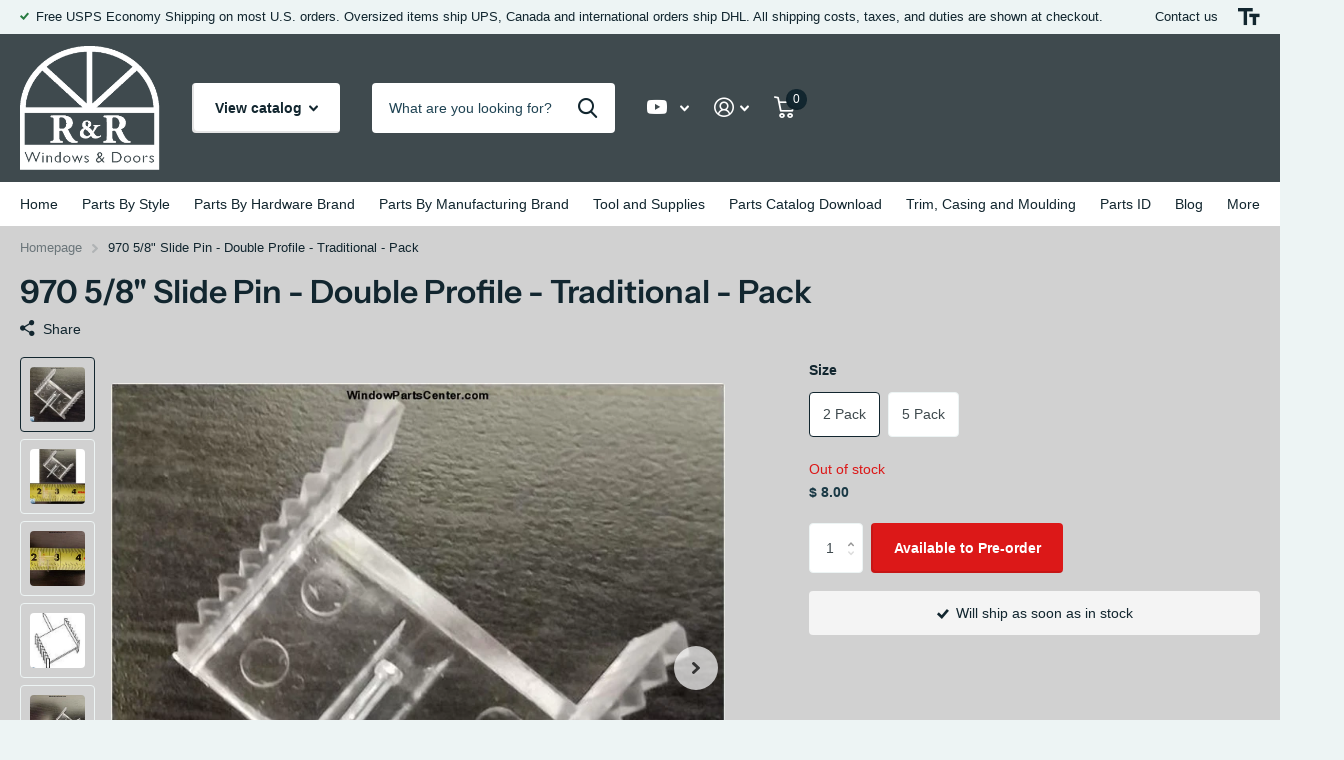

--- FILE ---
content_type: text/html; charset=utf-8
request_url: https://www.windowpartscenter.com/products/970-5-8-slide-pin-double-profile-traditional-pack
body_size: 32112
content:
<!doctype html>
<html lang="en" data-theme="xtra" dir="ltr" class="no-js  ">
	<head>
		<meta charset="utf-8">
		<meta http-equiv="x-ua-compatible" content="ie=edge">
		<title>970 5/8&quot; Slide Pin - Double Profile - Traditional - Pack &ndash; R&amp;R Windows &amp; Doors</title><meta name="description" content="Window Grid RetainerPack of 2 or 55/8&quot; Slide Pin - Double Profile - TraditionalFor Hurd Windows, Prime-Line and other Window Brands"><meta name="theme-color" content="">
		<meta name="MobileOptimized" content="320">
		<meta name="HandheldFriendly" content="true">
		<meta name="viewport" content="width=device-width, initial-scale=1, minimum-scale=1, maximum-scale=5, viewport-fit=cover, shrink-to-fit=no">
		<meta name="msapplication-config" content="//www.windowpartscenter.com/cdn/shop/t/20/assets/browserconfig.xml?v=52024572095365081671689972904">
		<link rel="canonical" href="https://www.windowpartscenter.com/products/970-5-8-slide-pin-double-profile-traditional-pack">
    <link rel="preconnect" href="https://cdn.shopify.com" crossorigin>
		<link rel="preconnect" href="https://fonts.shopifycdn.com" crossorigin><link rel="preload" as="style" href="//www.windowpartscenter.com/cdn/shop/t/20/assets/screen.css?v=171466313698880151761689972903">
		<link rel="preload" as="style" href="//www.windowpartscenter.com/cdn/shop/t/20/assets/theme-xtra.css?v=78076270774430152701689972899">
		<link rel="preload" as="style" href="//www.windowpartscenter.com/cdn/shop/t/20/assets/screen-settings.css?v=80302404831047108381767835893">
		
		<link rel="preload" as="font" href="//www.windowpartscenter.com/cdn/fonts/instrument_sans/instrumentsans_n6.27dc66245013a6f7f317d383a3cc9a0c347fb42d.woff2" type="font/woff2" crossorigin>
    
		<link rel="preload" as="font" href="//www.windowpartscenter.com/cdn/shop/t/20/assets/xtra.woff2?v=39519511259337068301689972902" crossorigin>
		<link media="screen" rel="stylesheet" href="//www.windowpartscenter.com/cdn/shop/t/20/assets/screen.css?v=171466313698880151761689972903" id="core-css">
		<link media="screen" rel="stylesheet" href="//www.windowpartscenter.com/cdn/shop/t/20/assets/theme-xtra.css?v=78076270774430152701689972899" id="xtra-css">
		<noscript><link rel="stylesheet" href="//www.windowpartscenter.com/cdn/shop/t/20/assets/async-menu.css?v=36590982183417486461689972904"></noscript><link media="screen" rel="stylesheet" href="//www.windowpartscenter.com/cdn/shop/t/20/assets/page-product.css?v=151880372471234869641689972900" id="product-css"><link media="screen" rel="stylesheet" href="//www.windowpartscenter.com/cdn/shop/t/20/assets/screen-settings.css?v=80302404831047108381767835893" id="custom-css">
<link rel="manifest" href="//www.windowpartscenter.com/cdn/shop/t/20/assets/manifest.json?v=69675086569049310631689972902">
		<link rel="preconnect" href="//cdn.shopify.com">
		<script>document.documentElement.classList.remove('no-js'); document.documentElement.classList.add('js');</script>
		<meta name="msapplication-config" content="//www.windowpartscenter.com/cdn/shop/t/20/assets/browserconfig.xml?v=52024572095365081671689972904">
<meta property="og:title" content="970 5/8" Slide Pin - Double Profile - Traditional - Pack">
<meta property="og:type" content="product">
<meta property="og:description" content="Window Grid RetainerPack of 2 or 55/8&quot; Slide Pin - Double Profile - TraditionalFor Hurd Windows, Prime-Line and other Window Brands">
<meta property="og:site_name" content="R&amp;R Windows &amp; Doors">
<meta property="og:url" content="https://www.windowpartscenter.com/products/970-5-8-slide-pin-double-profile-traditional-pack">

  
  <meta property="product:price:amount" content="$ 8.00">
  <meta property="og:price:amount" content="$ 8.00">
  <meta property="og:price:currency" content="USD">
  <meta property="og:availability" content="instock" />

<meta property="og:image" content="//www.windowpartscenter.com/cdn/shop/products/970-58-slide-pin-double-profile-traditional-pack-clips-pins-and-retainers-459.jpg?crop=center&height=500&v=1626716035&width=600">

<meta name="twitter:title" content="970 5/8" Slide Pin - Double Profile - Traditional - Pack">
<meta name="twitter:description" content="Window Grid RetainerPack of 2 or 55/8&quot; Slide Pin - Double Profile - TraditionalFor Hurd Windows, Prime-Line and other Window Brands">
<meta name="twitter:site" content="R&amp;R Windows &amp; Doors">

<meta property="twitter:image" content="//www.windowpartscenter.com/cdn/shop/products/970-58-slide-pin-double-profile-traditional-pack-clips-pins-and-retainers-459.jpg?crop=center&height=500&v=1626716035&width=600">
<script type="application/ld+json">
  [{
        "@context": "http://schema.org",
        "@type": "Product",
        "name": "970 5/8" Slide Pin - Double Profile - Traditional - Pack",
        "url": "https://www.windowpartscenter.com/products/970-5-8-slide-pin-double-profile-traditional-pack","brand": { "@type": "Brand", "name": "R&R Windows & Doors" },"description": "Window Grid RetainerPack of 2 or 55\/8\" Slide Pin - Double Profile - TraditionalFor Hurd Windows, Prime-Line and other Window Brands\n","image": "//www.windowpartscenter.com/cdn/shop/products/970-58-slide-pin-double-profile-traditional-pack-clips-pins-and-retainers-459.jpg?crop=center&height=500&v=1626716035&width=600","gtin8": "45759056","sku": "970-2-Pack","offers": {
          "@type": "Offer",
          "price": "8.0",
          "url": "https://www.windowpartscenter.com/products/970-5-8-slide-pin-double-profile-traditional-pack",
          "priceValidUntil": "2027-01-16",
          "priceCurrency": "USD"}
      },{
      "@context": "http://schema.org/",
      "@type": "Organization",
      "url": "https://www.windowpartscenter.com/products/970-5-8-slide-pin-double-profile-traditional-pack",
      "name": "R&amp;R Windows &amp; Doors",
      "legalName": "R&amp;R Windows &amp; Doors",
      "description": "Window Grid RetainerPack of 2 or 55/8&quot; Slide Pin - Double Profile - TraditionalFor Hurd Windows, Prime-Line and other Window Brands","contactPoint": {
        "@type": "ContactPoint",
        "contactType": "Customer service",
        "telephone": "3038825844"
      },
      "address": {
        "@type": "PostalAddress",
        "streetAddress": "4770 Fox St, Unit 11",
        "addressLocality": "Denver",
        "postalCode": "80216",
        "addressCountry": "UNITED STATES"
      }
    },
    {
      "@context": "http://schema.org",
      "@type": "WebSite",
      "url": "https://www.windowpartscenter.com/products/970-5-8-slide-pin-double-profile-traditional-pack",
      "name": "R&amp;R Windows &amp; Doors",
      "description": "Window Grid RetainerPack of 2 or 55/8&quot; Slide Pin - Double Profile - TraditionalFor Hurd Windows, Prime-Line and other Window Brands",
      "author": [
        {
          "@type": "Organization",
          "url": "https://www.someoneyouknow.online",
          "name": "Someoneyouknow",
          "address": {
            "@type": "PostalAddress",
            "streetAddress": "Wilhelminaplein 25",
            "addressLocality": "Eindhoven",
            "addressRegion": "NB",
            "postalCode": "5611 HG",
            "addressCountry": "NL"
          }
        }
      ]
    }
  ]
</script>

		<script>window.performance && window.performance.mark && window.performance.mark('shopify.content_for_header.start');</script><meta name="google-site-verification" content="PeM-jHZCfwWgmv91CDte-ZWVnprX75577QRLg07v0P0">
<meta name="google-site-verification" content="1UzyHjclanNnsRdC8ruHDnKuuQgUv35QSmVczxwQD38">
<meta id="shopify-digital-wallet" name="shopify-digital-wallet" content="/9706404/digital_wallets/dialog">
<meta name="shopify-checkout-api-token" content="5594fdb1df27d89ef4359fe2034a9f98">
<link rel="alternate" type="application/json+oembed" href="https://www.windowpartscenter.com/products/970-5-8-slide-pin-double-profile-traditional-pack.oembed">
<script async="async" src="/checkouts/internal/preloads.js?locale=en-US"></script>
<link rel="preconnect" href="https://shop.app" crossorigin="anonymous">
<script async="async" src="https://shop.app/checkouts/internal/preloads.js?locale=en-US&shop_id=9706404" crossorigin="anonymous"></script>
<script id="apple-pay-shop-capabilities" type="application/json">{"shopId":9706404,"countryCode":"US","currencyCode":"USD","merchantCapabilities":["supports3DS"],"merchantId":"gid:\/\/shopify\/Shop\/9706404","merchantName":"R\u0026R Windows \u0026 Doors","requiredBillingContactFields":["postalAddress","email","phone"],"requiredShippingContactFields":["postalAddress","email","phone"],"shippingType":"shipping","supportedNetworks":["visa","masterCard","amex","discover","elo","jcb"],"total":{"type":"pending","label":"R\u0026R Windows \u0026 Doors","amount":"1.00"},"shopifyPaymentsEnabled":true,"supportsSubscriptions":true}</script>
<script id="shopify-features" type="application/json">{"accessToken":"5594fdb1df27d89ef4359fe2034a9f98","betas":["rich-media-storefront-analytics"],"domain":"www.windowpartscenter.com","predictiveSearch":true,"shopId":9706404,"locale":"en"}</script>
<script>var Shopify = Shopify || {};
Shopify.shop = "r-r-windows-and-doors.myshopify.com";
Shopify.locale = "en";
Shopify.currency = {"active":"USD","rate":"1.0"};
Shopify.country = "US";
Shopify.theme = {"name":"Updated copy of Xtra","id":136797356255,"schema_name":"Xtra","schema_version":"3.2.0","theme_store_id":1609,"role":"main"};
Shopify.theme.handle = "null";
Shopify.theme.style = {"id":null,"handle":null};
Shopify.cdnHost = "www.windowpartscenter.com/cdn";
Shopify.routes = Shopify.routes || {};
Shopify.routes.root = "/";</script>
<script type="module">!function(o){(o.Shopify=o.Shopify||{}).modules=!0}(window);</script>
<script>!function(o){function n(){var o=[];function n(){o.push(Array.prototype.slice.apply(arguments))}return n.q=o,n}var t=o.Shopify=o.Shopify||{};t.loadFeatures=n(),t.autoloadFeatures=n()}(window);</script>
<script>
  window.ShopifyPay = window.ShopifyPay || {};
  window.ShopifyPay.apiHost = "shop.app\/pay";
  window.ShopifyPay.redirectState = null;
</script>
<script id="shop-js-analytics" type="application/json">{"pageType":"product"}</script>
<script defer="defer" async type="module" src="//www.windowpartscenter.com/cdn/shopifycloud/shop-js/modules/v2/client.init-shop-cart-sync_IZsNAliE.en.esm.js"></script>
<script defer="defer" async type="module" src="//www.windowpartscenter.com/cdn/shopifycloud/shop-js/modules/v2/chunk.common_0OUaOowp.esm.js"></script>
<script type="module">
  await import("//www.windowpartscenter.com/cdn/shopifycloud/shop-js/modules/v2/client.init-shop-cart-sync_IZsNAliE.en.esm.js");
await import("//www.windowpartscenter.com/cdn/shopifycloud/shop-js/modules/v2/chunk.common_0OUaOowp.esm.js");

  window.Shopify.SignInWithShop?.initShopCartSync?.({"fedCMEnabled":true,"windoidEnabled":true});

</script>
<script defer="defer" async type="module" src="//www.windowpartscenter.com/cdn/shopifycloud/shop-js/modules/v2/client.payment-terms_CNlwjfZz.en.esm.js"></script>
<script defer="defer" async type="module" src="//www.windowpartscenter.com/cdn/shopifycloud/shop-js/modules/v2/chunk.common_0OUaOowp.esm.js"></script>
<script defer="defer" async type="module" src="//www.windowpartscenter.com/cdn/shopifycloud/shop-js/modules/v2/chunk.modal_CGo_dVj3.esm.js"></script>
<script type="module">
  await import("//www.windowpartscenter.com/cdn/shopifycloud/shop-js/modules/v2/client.payment-terms_CNlwjfZz.en.esm.js");
await import("//www.windowpartscenter.com/cdn/shopifycloud/shop-js/modules/v2/chunk.common_0OUaOowp.esm.js");
await import("//www.windowpartscenter.com/cdn/shopifycloud/shop-js/modules/v2/chunk.modal_CGo_dVj3.esm.js");

  
</script>
<script>
  window.Shopify = window.Shopify || {};
  if (!window.Shopify.featureAssets) window.Shopify.featureAssets = {};
  window.Shopify.featureAssets['shop-js'] = {"shop-cart-sync":["modules/v2/client.shop-cart-sync_DLOhI_0X.en.esm.js","modules/v2/chunk.common_0OUaOowp.esm.js"],"init-fed-cm":["modules/v2/client.init-fed-cm_C6YtU0w6.en.esm.js","modules/v2/chunk.common_0OUaOowp.esm.js"],"shop-button":["modules/v2/client.shop-button_BCMx7GTG.en.esm.js","modules/v2/chunk.common_0OUaOowp.esm.js"],"shop-cash-offers":["modules/v2/client.shop-cash-offers_BT26qb5j.en.esm.js","modules/v2/chunk.common_0OUaOowp.esm.js","modules/v2/chunk.modal_CGo_dVj3.esm.js"],"init-windoid":["modules/v2/client.init-windoid_B9PkRMql.en.esm.js","modules/v2/chunk.common_0OUaOowp.esm.js"],"init-shop-email-lookup-coordinator":["modules/v2/client.init-shop-email-lookup-coordinator_DZkqjsbU.en.esm.js","modules/v2/chunk.common_0OUaOowp.esm.js"],"shop-toast-manager":["modules/v2/client.shop-toast-manager_Di2EnuM7.en.esm.js","modules/v2/chunk.common_0OUaOowp.esm.js"],"shop-login-button":["modules/v2/client.shop-login-button_BtqW_SIO.en.esm.js","modules/v2/chunk.common_0OUaOowp.esm.js","modules/v2/chunk.modal_CGo_dVj3.esm.js"],"avatar":["modules/v2/client.avatar_BTnouDA3.en.esm.js"],"pay-button":["modules/v2/client.pay-button_CWa-C9R1.en.esm.js","modules/v2/chunk.common_0OUaOowp.esm.js"],"init-shop-cart-sync":["modules/v2/client.init-shop-cart-sync_IZsNAliE.en.esm.js","modules/v2/chunk.common_0OUaOowp.esm.js"],"init-customer-accounts":["modules/v2/client.init-customer-accounts_DenGwJTU.en.esm.js","modules/v2/client.shop-login-button_BtqW_SIO.en.esm.js","modules/v2/chunk.common_0OUaOowp.esm.js","modules/v2/chunk.modal_CGo_dVj3.esm.js"],"init-shop-for-new-customer-accounts":["modules/v2/client.init-shop-for-new-customer-accounts_JdHXxpS9.en.esm.js","modules/v2/client.shop-login-button_BtqW_SIO.en.esm.js","modules/v2/chunk.common_0OUaOowp.esm.js","modules/v2/chunk.modal_CGo_dVj3.esm.js"],"init-customer-accounts-sign-up":["modules/v2/client.init-customer-accounts-sign-up_D6__K_p8.en.esm.js","modules/v2/client.shop-login-button_BtqW_SIO.en.esm.js","modules/v2/chunk.common_0OUaOowp.esm.js","modules/v2/chunk.modal_CGo_dVj3.esm.js"],"checkout-modal":["modules/v2/client.checkout-modal_C_ZQDY6s.en.esm.js","modules/v2/chunk.common_0OUaOowp.esm.js","modules/v2/chunk.modal_CGo_dVj3.esm.js"],"shop-follow-button":["modules/v2/client.shop-follow-button_XetIsj8l.en.esm.js","modules/v2/chunk.common_0OUaOowp.esm.js","modules/v2/chunk.modal_CGo_dVj3.esm.js"],"lead-capture":["modules/v2/client.lead-capture_DvA72MRN.en.esm.js","modules/v2/chunk.common_0OUaOowp.esm.js","modules/v2/chunk.modal_CGo_dVj3.esm.js"],"shop-login":["modules/v2/client.shop-login_ClXNxyh6.en.esm.js","modules/v2/chunk.common_0OUaOowp.esm.js","modules/v2/chunk.modal_CGo_dVj3.esm.js"],"payment-terms":["modules/v2/client.payment-terms_CNlwjfZz.en.esm.js","modules/v2/chunk.common_0OUaOowp.esm.js","modules/v2/chunk.modal_CGo_dVj3.esm.js"]};
</script>
<script>(function() {
  var isLoaded = false;
  function asyncLoad() {
    if (isLoaded) return;
    isLoaded = true;
    var urls = ["https:\/\/webhooks.sonshaw.com\/js\/disable_click_image.min.js?shop=r-r-windows-and-doors.myshopify.com"];
    for (var i = 0; i < urls.length; i++) {
      var s = document.createElement('script');
      s.type = 'text/javascript';
      s.async = true;
      s.src = urls[i];
      var x = document.getElementsByTagName('script')[0];
      x.parentNode.insertBefore(s, x);
    }
  };
  if(window.attachEvent) {
    window.attachEvent('onload', asyncLoad);
  } else {
    window.addEventListener('load', asyncLoad, false);
  }
})();</script>
<script id="__st">var __st={"a":9706404,"offset":-25200,"reqid":"e8724f71-2f7f-4467-930f-8d1334974e92-1768560933","pageurl":"www.windowpartscenter.com\/products\/970-5-8-slide-pin-double-profile-traditional-pack","u":"da2fdc0171c8","p":"product","rtyp":"product","rid":8178901648};</script>
<script>window.ShopifyPaypalV4VisibilityTracking = true;</script>
<script id="captcha-bootstrap">!function(){'use strict';const t='contact',e='account',n='new_comment',o=[[t,t],['blogs',n],['comments',n],[t,'customer']],c=[[e,'customer_login'],[e,'guest_login'],[e,'recover_customer_password'],[e,'create_customer']],r=t=>t.map((([t,e])=>`form[action*='/${t}']:not([data-nocaptcha='true']) input[name='form_type'][value='${e}']`)).join(','),a=t=>()=>t?[...document.querySelectorAll(t)].map((t=>t.form)):[];function s(){const t=[...o],e=r(t);return a(e)}const i='password',u='form_key',d=['recaptcha-v3-token','g-recaptcha-response','h-captcha-response',i],f=()=>{try{return window.sessionStorage}catch{return}},m='__shopify_v',_=t=>t.elements[u];function p(t,e,n=!1){try{const o=window.sessionStorage,c=JSON.parse(o.getItem(e)),{data:r}=function(t){const{data:e,action:n}=t;return t[m]||n?{data:e,action:n}:{data:t,action:n}}(c);for(const[e,n]of Object.entries(r))t.elements[e]&&(t.elements[e].value=n);n&&o.removeItem(e)}catch(o){console.error('form repopulation failed',{error:o})}}const l='form_type',E='cptcha';function T(t){t.dataset[E]=!0}const w=window,h=w.document,L='Shopify',v='ce_forms',y='captcha';let A=!1;((t,e)=>{const n=(g='f06e6c50-85a8-45c8-87d0-21a2b65856fe',I='https://cdn.shopify.com/shopifycloud/storefront-forms-hcaptcha/ce_storefront_forms_captcha_hcaptcha.v1.5.2.iife.js',D={infoText:'Protected by hCaptcha',privacyText:'Privacy',termsText:'Terms'},(t,e,n)=>{const o=w[L][v],c=o.bindForm;if(c)return c(t,g,e,D).then(n);var r;o.q.push([[t,g,e,D],n]),r=I,A||(h.body.append(Object.assign(h.createElement('script'),{id:'captcha-provider',async:!0,src:r})),A=!0)});var g,I,D;w[L]=w[L]||{},w[L][v]=w[L][v]||{},w[L][v].q=[],w[L][y]=w[L][y]||{},w[L][y].protect=function(t,e){n(t,void 0,e),T(t)},Object.freeze(w[L][y]),function(t,e,n,w,h,L){const[v,y,A,g]=function(t,e,n){const i=e?o:[],u=t?c:[],d=[...i,...u],f=r(d),m=r(i),_=r(d.filter((([t,e])=>n.includes(e))));return[a(f),a(m),a(_),s()]}(w,h,L),I=t=>{const e=t.target;return e instanceof HTMLFormElement?e:e&&e.form},D=t=>v().includes(t);t.addEventListener('submit',(t=>{const e=I(t);if(!e)return;const n=D(e)&&!e.dataset.hcaptchaBound&&!e.dataset.recaptchaBound,o=_(e),c=g().includes(e)&&(!o||!o.value);(n||c)&&t.preventDefault(),c&&!n&&(function(t){try{if(!f())return;!function(t){const e=f();if(!e)return;const n=_(t);if(!n)return;const o=n.value;o&&e.removeItem(o)}(t);const e=Array.from(Array(32),(()=>Math.random().toString(36)[2])).join('');!function(t,e){_(t)||t.append(Object.assign(document.createElement('input'),{type:'hidden',name:u})),t.elements[u].value=e}(t,e),function(t,e){const n=f();if(!n)return;const o=[...t.querySelectorAll(`input[type='${i}']`)].map((({name:t})=>t)),c=[...d,...o],r={};for(const[a,s]of new FormData(t).entries())c.includes(a)||(r[a]=s);n.setItem(e,JSON.stringify({[m]:1,action:t.action,data:r}))}(t,e)}catch(e){console.error('failed to persist form',e)}}(e),e.submit())}));const S=(t,e)=>{t&&!t.dataset[E]&&(n(t,e.some((e=>e===t))),T(t))};for(const o of['focusin','change'])t.addEventListener(o,(t=>{const e=I(t);D(e)&&S(e,y())}));const B=e.get('form_key'),M=e.get(l),P=B&&M;t.addEventListener('DOMContentLoaded',(()=>{const t=y();if(P)for(const e of t)e.elements[l].value===M&&p(e,B);[...new Set([...A(),...v().filter((t=>'true'===t.dataset.shopifyCaptcha))])].forEach((e=>S(e,t)))}))}(h,new URLSearchParams(w.location.search),n,t,e,['guest_login'])})(!0,!0)}();</script>
<script integrity="sha256-4kQ18oKyAcykRKYeNunJcIwy7WH5gtpwJnB7kiuLZ1E=" data-source-attribution="shopify.loadfeatures" defer="defer" src="//www.windowpartscenter.com/cdn/shopifycloud/storefront/assets/storefront/load_feature-a0a9edcb.js" crossorigin="anonymous"></script>
<script crossorigin="anonymous" defer="defer" src="//www.windowpartscenter.com/cdn/shopifycloud/storefront/assets/shopify_pay/storefront-65b4c6d7.js?v=20250812"></script>
<script data-source-attribution="shopify.dynamic_checkout.dynamic.init">var Shopify=Shopify||{};Shopify.PaymentButton=Shopify.PaymentButton||{isStorefrontPortableWallets:!0,init:function(){window.Shopify.PaymentButton.init=function(){};var t=document.createElement("script");t.src="https://www.windowpartscenter.com/cdn/shopifycloud/portable-wallets/latest/portable-wallets.en.js",t.type="module",document.head.appendChild(t)}};
</script>
<script data-source-attribution="shopify.dynamic_checkout.buyer_consent">
  function portableWalletsHideBuyerConsent(e){var t=document.getElementById("shopify-buyer-consent"),n=document.getElementById("shopify-subscription-policy-button");t&&n&&(t.classList.add("hidden"),t.setAttribute("aria-hidden","true"),n.removeEventListener("click",e))}function portableWalletsShowBuyerConsent(e){var t=document.getElementById("shopify-buyer-consent"),n=document.getElementById("shopify-subscription-policy-button");t&&n&&(t.classList.remove("hidden"),t.removeAttribute("aria-hidden"),n.addEventListener("click",e))}window.Shopify?.PaymentButton&&(window.Shopify.PaymentButton.hideBuyerConsent=portableWalletsHideBuyerConsent,window.Shopify.PaymentButton.showBuyerConsent=portableWalletsShowBuyerConsent);
</script>
<script data-source-attribution="shopify.dynamic_checkout.cart.bootstrap">document.addEventListener("DOMContentLoaded",(function(){function t(){return document.querySelector("shopify-accelerated-checkout-cart, shopify-accelerated-checkout")}if(t())Shopify.PaymentButton.init();else{new MutationObserver((function(e,n){t()&&(Shopify.PaymentButton.init(),n.disconnect())})).observe(document.body,{childList:!0,subtree:!0})}}));
</script>
<script id='scb4127' type='text/javascript' async='' src='https://www.windowpartscenter.com/cdn/shopifycloud/privacy-banner/storefront-banner.js'></script><link id="shopify-accelerated-checkout-styles" rel="stylesheet" media="screen" href="https://www.windowpartscenter.com/cdn/shopifycloud/portable-wallets/latest/accelerated-checkout-backwards-compat.css" crossorigin="anonymous">
<style id="shopify-accelerated-checkout-cart">
        #shopify-buyer-consent {
  margin-top: 1em;
  display: inline-block;
  width: 100%;
}

#shopify-buyer-consent.hidden {
  display: none;
}

#shopify-subscription-policy-button {
  background: none;
  border: none;
  padding: 0;
  text-decoration: underline;
  font-size: inherit;
  cursor: pointer;
}

#shopify-subscription-policy-button::before {
  box-shadow: none;
}

      </style>

<script>window.performance && window.performance.mark && window.performance.mark('shopify.content_for_header.end');</script>
		
	
<!-- BEGIN app block: shopify://apps/dr-volume-discounts/blocks/instant-load/253aa77a-a419-4c90-a20b-e9283efcd331 --><!-- Code that helps with self-installation -->
<script>(() => {const installerKey = 'docapp-volume-auto-install'; const urlParams = new URLSearchParams(window.location.search); if (urlParams.get(installerKey)) {window.sessionStorage.setItem(installerKey, JSON.stringify({integrationId: urlParams.get('docapp-integration-id'), divClass: urlParams.get('docapp-install-class'), check: urlParams.get('docapp-check')}));}})();</script>
<script>(() => {const previewKey = 'docapp-volume-test'; const urlParams = new URLSearchParams(window.location.search); if (urlParams.get(previewKey)) {window.sessionStorage.setItem(previewKey, JSON.stringify({active: true, integrationId: urlParams.get('docapp-volume-inst-test')}));}})();</script>
<script>window.shopdocsVolumeDiscountsAppBlock = true;</script>

<!-- App speed-up -->
<script id="docapp-volume-speedup">
    (() => { if (window.shopdocsVolumeDiscountsAppLoaded) return; let script = document.createElement('script'); script.src = "https://d2e5xyzdl0rkli.cloudfront.net/shop/js/shopdocs-volume-discounts.min.js?shop=r-r-windows-and-doors.myshopify.com"; document.getElementById('docapp-volume-speedup').after(script); })();
</script>


<!-- END app block --><link href="https://monorail-edge.shopifysvc.com" rel="dns-prefetch">
<script>(function(){if ("sendBeacon" in navigator && "performance" in window) {try {var session_token_from_headers = performance.getEntriesByType('navigation')[0].serverTiming.find(x => x.name == '_s').description;} catch {var session_token_from_headers = undefined;}var session_cookie_matches = document.cookie.match(/_shopify_s=([^;]*)/);var session_token_from_cookie = session_cookie_matches && session_cookie_matches.length === 2 ? session_cookie_matches[1] : "";var session_token = session_token_from_headers || session_token_from_cookie || "";function handle_abandonment_event(e) {var entries = performance.getEntries().filter(function(entry) {return /monorail-edge.shopifysvc.com/.test(entry.name);});if (!window.abandonment_tracked && entries.length === 0) {window.abandonment_tracked = true;var currentMs = Date.now();var navigation_start = performance.timing.navigationStart;var payload = {shop_id: 9706404,url: window.location.href,navigation_start,duration: currentMs - navigation_start,session_token,page_type: "product"};window.navigator.sendBeacon("https://monorail-edge.shopifysvc.com/v1/produce", JSON.stringify({schema_id: "online_store_buyer_site_abandonment/1.1",payload: payload,metadata: {event_created_at_ms: currentMs,event_sent_at_ms: currentMs}}));}}window.addEventListener('pagehide', handle_abandonment_event);}}());</script>
<script id="web-pixels-manager-setup">(function e(e,d,r,n,o){if(void 0===o&&(o={}),!Boolean(null===(a=null===(i=window.Shopify)||void 0===i?void 0:i.analytics)||void 0===a?void 0:a.replayQueue)){var i,a;window.Shopify=window.Shopify||{};var t=window.Shopify;t.analytics=t.analytics||{};var s=t.analytics;s.replayQueue=[],s.publish=function(e,d,r){return s.replayQueue.push([e,d,r]),!0};try{self.performance.mark("wpm:start")}catch(e){}var l=function(){var e={modern:/Edge?\/(1{2}[4-9]|1[2-9]\d|[2-9]\d{2}|\d{4,})\.\d+(\.\d+|)|Firefox\/(1{2}[4-9]|1[2-9]\d|[2-9]\d{2}|\d{4,})\.\d+(\.\d+|)|Chrom(ium|e)\/(9{2}|\d{3,})\.\d+(\.\d+|)|(Maci|X1{2}).+ Version\/(15\.\d+|(1[6-9]|[2-9]\d|\d{3,})\.\d+)([,.]\d+|)( \(\w+\)|)( Mobile\/\w+|) Safari\/|Chrome.+OPR\/(9{2}|\d{3,})\.\d+\.\d+|(CPU[ +]OS|iPhone[ +]OS|CPU[ +]iPhone|CPU IPhone OS|CPU iPad OS)[ +]+(15[._]\d+|(1[6-9]|[2-9]\d|\d{3,})[._]\d+)([._]\d+|)|Android:?[ /-](13[3-9]|1[4-9]\d|[2-9]\d{2}|\d{4,})(\.\d+|)(\.\d+|)|Android.+Firefox\/(13[5-9]|1[4-9]\d|[2-9]\d{2}|\d{4,})\.\d+(\.\d+|)|Android.+Chrom(ium|e)\/(13[3-9]|1[4-9]\d|[2-9]\d{2}|\d{4,})\.\d+(\.\d+|)|SamsungBrowser\/([2-9]\d|\d{3,})\.\d+/,legacy:/Edge?\/(1[6-9]|[2-9]\d|\d{3,})\.\d+(\.\d+|)|Firefox\/(5[4-9]|[6-9]\d|\d{3,})\.\d+(\.\d+|)|Chrom(ium|e)\/(5[1-9]|[6-9]\d|\d{3,})\.\d+(\.\d+|)([\d.]+$|.*Safari\/(?![\d.]+ Edge\/[\d.]+$))|(Maci|X1{2}).+ Version\/(10\.\d+|(1[1-9]|[2-9]\d|\d{3,})\.\d+)([,.]\d+|)( \(\w+\)|)( Mobile\/\w+|) Safari\/|Chrome.+OPR\/(3[89]|[4-9]\d|\d{3,})\.\d+\.\d+|(CPU[ +]OS|iPhone[ +]OS|CPU[ +]iPhone|CPU IPhone OS|CPU iPad OS)[ +]+(10[._]\d+|(1[1-9]|[2-9]\d|\d{3,})[._]\d+)([._]\d+|)|Android:?[ /-](13[3-9]|1[4-9]\d|[2-9]\d{2}|\d{4,})(\.\d+|)(\.\d+|)|Mobile Safari.+OPR\/([89]\d|\d{3,})\.\d+\.\d+|Android.+Firefox\/(13[5-9]|1[4-9]\d|[2-9]\d{2}|\d{4,})\.\d+(\.\d+|)|Android.+Chrom(ium|e)\/(13[3-9]|1[4-9]\d|[2-9]\d{2}|\d{4,})\.\d+(\.\d+|)|Android.+(UC? ?Browser|UCWEB|U3)[ /]?(15\.([5-9]|\d{2,})|(1[6-9]|[2-9]\d|\d{3,})\.\d+)\.\d+|SamsungBrowser\/(5\.\d+|([6-9]|\d{2,})\.\d+)|Android.+MQ{2}Browser\/(14(\.(9|\d{2,})|)|(1[5-9]|[2-9]\d|\d{3,})(\.\d+|))(\.\d+|)|K[Aa][Ii]OS\/(3\.\d+|([4-9]|\d{2,})\.\d+)(\.\d+|)/},d=e.modern,r=e.legacy,n=navigator.userAgent;return n.match(d)?"modern":n.match(r)?"legacy":"unknown"}(),u="modern"===l?"modern":"legacy",c=(null!=n?n:{modern:"",legacy:""})[u],f=function(e){return[e.baseUrl,"/wpm","/b",e.hashVersion,"modern"===e.buildTarget?"m":"l",".js"].join("")}({baseUrl:d,hashVersion:r,buildTarget:u}),m=function(e){var d=e.version,r=e.bundleTarget,n=e.surface,o=e.pageUrl,i=e.monorailEndpoint;return{emit:function(e){var a=e.status,t=e.errorMsg,s=(new Date).getTime(),l=JSON.stringify({metadata:{event_sent_at_ms:s},events:[{schema_id:"web_pixels_manager_load/3.1",payload:{version:d,bundle_target:r,page_url:o,status:a,surface:n,error_msg:t},metadata:{event_created_at_ms:s}}]});if(!i)return console&&console.warn&&console.warn("[Web Pixels Manager] No Monorail endpoint provided, skipping logging."),!1;try{return self.navigator.sendBeacon.bind(self.navigator)(i,l)}catch(e){}var u=new XMLHttpRequest;try{return u.open("POST",i,!0),u.setRequestHeader("Content-Type","text/plain"),u.send(l),!0}catch(e){return console&&console.warn&&console.warn("[Web Pixels Manager] Got an unhandled error while logging to Monorail."),!1}}}}({version:r,bundleTarget:l,surface:e.surface,pageUrl:self.location.href,monorailEndpoint:e.monorailEndpoint});try{o.browserTarget=l,function(e){var d=e.src,r=e.async,n=void 0===r||r,o=e.onload,i=e.onerror,a=e.sri,t=e.scriptDataAttributes,s=void 0===t?{}:t,l=document.createElement("script"),u=document.querySelector("head"),c=document.querySelector("body");if(l.async=n,l.src=d,a&&(l.integrity=a,l.crossOrigin="anonymous"),s)for(var f in s)if(Object.prototype.hasOwnProperty.call(s,f))try{l.dataset[f]=s[f]}catch(e){}if(o&&l.addEventListener("load",o),i&&l.addEventListener("error",i),u)u.appendChild(l);else{if(!c)throw new Error("Did not find a head or body element to append the script");c.appendChild(l)}}({src:f,async:!0,onload:function(){if(!function(){var e,d;return Boolean(null===(d=null===(e=window.Shopify)||void 0===e?void 0:e.analytics)||void 0===d?void 0:d.initialized)}()){var d=window.webPixelsManager.init(e)||void 0;if(d){var r=window.Shopify.analytics;r.replayQueue.forEach((function(e){var r=e[0],n=e[1],o=e[2];d.publishCustomEvent(r,n,o)})),r.replayQueue=[],r.publish=d.publishCustomEvent,r.visitor=d.visitor,r.initialized=!0}}},onerror:function(){return m.emit({status:"failed",errorMsg:"".concat(f," has failed to load")})},sri:function(e){var d=/^sha384-[A-Za-z0-9+/=]+$/;return"string"==typeof e&&d.test(e)}(c)?c:"",scriptDataAttributes:o}),m.emit({status:"loading"})}catch(e){m.emit({status:"failed",errorMsg:(null==e?void 0:e.message)||"Unknown error"})}}})({shopId: 9706404,storefrontBaseUrl: "https://www.windowpartscenter.com",extensionsBaseUrl: "https://extensions.shopifycdn.com/cdn/shopifycloud/web-pixels-manager",monorailEndpoint: "https://monorail-edge.shopifysvc.com/unstable/produce_batch",surface: "storefront-renderer",enabledBetaFlags: ["2dca8a86"],webPixelsConfigList: [{"id":"548241631","configuration":"{\"config\":\"{\\\"pixel_id\\\":\\\"GT-WVJV4QJ\\\",\\\"target_country\\\":\\\"US\\\",\\\"gtag_events\\\":[{\\\"type\\\":\\\"purchase\\\",\\\"action_label\\\":\\\"MC-9EDTTLWFDT\\\"},{\\\"type\\\":\\\"page_view\\\",\\\"action_label\\\":\\\"MC-9EDTTLWFDT\\\"},{\\\"type\\\":\\\"view_item\\\",\\\"action_label\\\":\\\"MC-9EDTTLWFDT\\\"}],\\\"enable_monitoring_mode\\\":false}\"}","eventPayloadVersion":"v1","runtimeContext":"OPEN","scriptVersion":"b2a88bafab3e21179ed38636efcd8a93","type":"APP","apiClientId":1780363,"privacyPurposes":[],"dataSharingAdjustments":{"protectedCustomerApprovalScopes":["read_customer_address","read_customer_email","read_customer_name","read_customer_personal_data","read_customer_phone"]}},{"id":"76054751","configuration":"{\"tagID\":\"2612523908482\"}","eventPayloadVersion":"v1","runtimeContext":"STRICT","scriptVersion":"18031546ee651571ed29edbe71a3550b","type":"APP","apiClientId":3009811,"privacyPurposes":["ANALYTICS","MARKETING","SALE_OF_DATA"],"dataSharingAdjustments":{"protectedCustomerApprovalScopes":["read_customer_address","read_customer_email","read_customer_name","read_customer_personal_data","read_customer_phone"]}},{"id":"80117983","eventPayloadVersion":"v1","runtimeContext":"LAX","scriptVersion":"1","type":"CUSTOM","privacyPurposes":["ANALYTICS"],"name":"Google Analytics tag (migrated)"},{"id":"shopify-app-pixel","configuration":"{}","eventPayloadVersion":"v1","runtimeContext":"STRICT","scriptVersion":"0450","apiClientId":"shopify-pixel","type":"APP","privacyPurposes":["ANALYTICS","MARKETING"]},{"id":"shopify-custom-pixel","eventPayloadVersion":"v1","runtimeContext":"LAX","scriptVersion":"0450","apiClientId":"shopify-pixel","type":"CUSTOM","privacyPurposes":["ANALYTICS","MARKETING"]}],isMerchantRequest: false,initData: {"shop":{"name":"R\u0026R Windows \u0026 Doors","paymentSettings":{"currencyCode":"USD"},"myshopifyDomain":"r-r-windows-and-doors.myshopify.com","countryCode":"US","storefrontUrl":"https:\/\/www.windowpartscenter.com"},"customer":null,"cart":null,"checkout":null,"productVariants":[{"price":{"amount":8.0,"currencyCode":"USD"},"product":{"title":"970 5\/8\" Slide Pin - Double Profile - Traditional - Pack","vendor":"R\u0026R Windows \u0026 Doors","id":"8178901648","untranslatedTitle":"970 5\/8\" Slide Pin - Double Profile - Traditional - Pack","url":"\/products\/970-5-8-slide-pin-double-profile-traditional-pack","type":"Clips, Pins and Retainers"},"id":"27945759056","image":{"src":"\/\/www.windowpartscenter.com\/cdn\/shop\/products\/970-58-slide-pin-double-profile-traditional-pack-clips-pins-and-retainers-459.jpg?v=1626716035"},"sku":"970-2-Pack","title":"2 Pack","untranslatedTitle":"2 Pack"},{"price":{"amount":17.0,"currencyCode":"USD"},"product":{"title":"970 5\/8\" Slide Pin - Double Profile - Traditional - Pack","vendor":"R\u0026R Windows \u0026 Doors","id":"8178901648","untranslatedTitle":"970 5\/8\" Slide Pin - Double Profile - Traditional - Pack","url":"\/products\/970-5-8-slide-pin-double-profile-traditional-pack","type":"Clips, Pins and Retainers"},"id":"27945759120","image":{"src":"\/\/www.windowpartscenter.com\/cdn\/shop\/products\/970-58-slide-pin-double-profile-traditional-pack-clips-pins-and-retainers-459.jpg?v=1626716035"},"sku":"970-5-Pack","title":"5 Pack","untranslatedTitle":"5 Pack"}],"purchasingCompany":null},},"https://www.windowpartscenter.com/cdn","fcfee988w5aeb613cpc8e4bc33m6693e112",{"modern":"","legacy":""},{"shopId":"9706404","storefrontBaseUrl":"https:\/\/www.windowpartscenter.com","extensionBaseUrl":"https:\/\/extensions.shopifycdn.com\/cdn\/shopifycloud\/web-pixels-manager","surface":"storefront-renderer","enabledBetaFlags":"[\"2dca8a86\"]","isMerchantRequest":"false","hashVersion":"fcfee988w5aeb613cpc8e4bc33m6693e112","publish":"custom","events":"[[\"page_viewed\",{}],[\"product_viewed\",{\"productVariant\":{\"price\":{\"amount\":8.0,\"currencyCode\":\"USD\"},\"product\":{\"title\":\"970 5\/8\\\" Slide Pin - Double Profile - Traditional - Pack\",\"vendor\":\"R\u0026R Windows \u0026 Doors\",\"id\":\"8178901648\",\"untranslatedTitle\":\"970 5\/8\\\" Slide Pin - Double Profile - Traditional - Pack\",\"url\":\"\/products\/970-5-8-slide-pin-double-profile-traditional-pack\",\"type\":\"Clips, Pins and Retainers\"},\"id\":\"27945759056\",\"image\":{\"src\":\"\/\/www.windowpartscenter.com\/cdn\/shop\/products\/970-58-slide-pin-double-profile-traditional-pack-clips-pins-and-retainers-459.jpg?v=1626716035\"},\"sku\":\"970-2-Pack\",\"title\":\"2 Pack\",\"untranslatedTitle\":\"2 Pack\"}}]]"});</script><script>
  window.ShopifyAnalytics = window.ShopifyAnalytics || {};
  window.ShopifyAnalytics.meta = window.ShopifyAnalytics.meta || {};
  window.ShopifyAnalytics.meta.currency = 'USD';
  var meta = {"product":{"id":8178901648,"gid":"gid:\/\/shopify\/Product\/8178901648","vendor":"R\u0026R Windows \u0026 Doors","type":"Clips, Pins and Retainers","handle":"970-5-8-slide-pin-double-profile-traditional-pack","variants":[{"id":27945759056,"price":800,"name":"970 5\/8\" Slide Pin - Double Profile - Traditional - Pack - 2 Pack","public_title":"2 Pack","sku":"970-2-Pack"},{"id":27945759120,"price":1700,"name":"970 5\/8\" Slide Pin - Double Profile - Traditional - Pack - 5 Pack","public_title":"5 Pack","sku":"970-5-Pack"}],"remote":false},"page":{"pageType":"product","resourceType":"product","resourceId":8178901648,"requestId":"e8724f71-2f7f-4467-930f-8d1334974e92-1768560933"}};
  for (var attr in meta) {
    window.ShopifyAnalytics.meta[attr] = meta[attr];
  }
</script>
<script class="analytics">
  (function () {
    var customDocumentWrite = function(content) {
      var jquery = null;

      if (window.jQuery) {
        jquery = window.jQuery;
      } else if (window.Checkout && window.Checkout.$) {
        jquery = window.Checkout.$;
      }

      if (jquery) {
        jquery('body').append(content);
      }
    };

    var hasLoggedConversion = function(token) {
      if (token) {
        return document.cookie.indexOf('loggedConversion=' + token) !== -1;
      }
      return false;
    }

    var setCookieIfConversion = function(token) {
      if (token) {
        var twoMonthsFromNow = new Date(Date.now());
        twoMonthsFromNow.setMonth(twoMonthsFromNow.getMonth() + 2);

        document.cookie = 'loggedConversion=' + token + '; expires=' + twoMonthsFromNow;
      }
    }

    var trekkie = window.ShopifyAnalytics.lib = window.trekkie = window.trekkie || [];
    if (trekkie.integrations) {
      return;
    }
    trekkie.methods = [
      'identify',
      'page',
      'ready',
      'track',
      'trackForm',
      'trackLink'
    ];
    trekkie.factory = function(method) {
      return function() {
        var args = Array.prototype.slice.call(arguments);
        args.unshift(method);
        trekkie.push(args);
        return trekkie;
      };
    };
    for (var i = 0; i < trekkie.methods.length; i++) {
      var key = trekkie.methods[i];
      trekkie[key] = trekkie.factory(key);
    }
    trekkie.load = function(config) {
      trekkie.config = config || {};
      trekkie.config.initialDocumentCookie = document.cookie;
      var first = document.getElementsByTagName('script')[0];
      var script = document.createElement('script');
      script.type = 'text/javascript';
      script.onerror = function(e) {
        var scriptFallback = document.createElement('script');
        scriptFallback.type = 'text/javascript';
        scriptFallback.onerror = function(error) {
                var Monorail = {
      produce: function produce(monorailDomain, schemaId, payload) {
        var currentMs = new Date().getTime();
        var event = {
          schema_id: schemaId,
          payload: payload,
          metadata: {
            event_created_at_ms: currentMs,
            event_sent_at_ms: currentMs
          }
        };
        return Monorail.sendRequest("https://" + monorailDomain + "/v1/produce", JSON.stringify(event));
      },
      sendRequest: function sendRequest(endpointUrl, payload) {
        // Try the sendBeacon API
        if (window && window.navigator && typeof window.navigator.sendBeacon === 'function' && typeof window.Blob === 'function' && !Monorail.isIos12()) {
          var blobData = new window.Blob([payload], {
            type: 'text/plain'
          });

          if (window.navigator.sendBeacon(endpointUrl, blobData)) {
            return true;
          } // sendBeacon was not successful

        } // XHR beacon

        var xhr = new XMLHttpRequest();

        try {
          xhr.open('POST', endpointUrl);
          xhr.setRequestHeader('Content-Type', 'text/plain');
          xhr.send(payload);
        } catch (e) {
          console.log(e);
        }

        return false;
      },
      isIos12: function isIos12() {
        return window.navigator.userAgent.lastIndexOf('iPhone; CPU iPhone OS 12_') !== -1 || window.navigator.userAgent.lastIndexOf('iPad; CPU OS 12_') !== -1;
      }
    };
    Monorail.produce('monorail-edge.shopifysvc.com',
      'trekkie_storefront_load_errors/1.1',
      {shop_id: 9706404,
      theme_id: 136797356255,
      app_name: "storefront",
      context_url: window.location.href,
      source_url: "//www.windowpartscenter.com/cdn/s/trekkie.storefront.cd680fe47e6c39ca5d5df5f0a32d569bc48c0f27.min.js"});

        };
        scriptFallback.async = true;
        scriptFallback.src = '//www.windowpartscenter.com/cdn/s/trekkie.storefront.cd680fe47e6c39ca5d5df5f0a32d569bc48c0f27.min.js';
        first.parentNode.insertBefore(scriptFallback, first);
      };
      script.async = true;
      script.src = '//www.windowpartscenter.com/cdn/s/trekkie.storefront.cd680fe47e6c39ca5d5df5f0a32d569bc48c0f27.min.js';
      first.parentNode.insertBefore(script, first);
    };
    trekkie.load(
      {"Trekkie":{"appName":"storefront","development":false,"defaultAttributes":{"shopId":9706404,"isMerchantRequest":null,"themeId":136797356255,"themeCityHash":"3369274445386170815","contentLanguage":"en","currency":"USD","eventMetadataId":"fefbdea8-4777-484f-9971-fe40fb7a9bbe"},"isServerSideCookieWritingEnabled":true,"monorailRegion":"shop_domain","enabledBetaFlags":["65f19447"]},"Session Attribution":{},"S2S":{"facebookCapiEnabled":false,"source":"trekkie-storefront-renderer","apiClientId":580111}}
    );

    var loaded = false;
    trekkie.ready(function() {
      if (loaded) return;
      loaded = true;

      window.ShopifyAnalytics.lib = window.trekkie;

      var originalDocumentWrite = document.write;
      document.write = customDocumentWrite;
      try { window.ShopifyAnalytics.merchantGoogleAnalytics.call(this); } catch(error) {};
      document.write = originalDocumentWrite;

      window.ShopifyAnalytics.lib.page(null,{"pageType":"product","resourceType":"product","resourceId":8178901648,"requestId":"e8724f71-2f7f-4467-930f-8d1334974e92-1768560933","shopifyEmitted":true});

      var match = window.location.pathname.match(/checkouts\/(.+)\/(thank_you|post_purchase)/)
      var token = match? match[1]: undefined;
      if (!hasLoggedConversion(token)) {
        setCookieIfConversion(token);
        window.ShopifyAnalytics.lib.track("Viewed Product",{"currency":"USD","variantId":27945759056,"productId":8178901648,"productGid":"gid:\/\/shopify\/Product\/8178901648","name":"970 5\/8\" Slide Pin - Double Profile - Traditional - Pack - 2 Pack","price":"8.00","sku":"970-2-Pack","brand":"R\u0026R Windows \u0026 Doors","variant":"2 Pack","category":"Clips, Pins and Retainers","nonInteraction":true,"remote":false},undefined,undefined,{"shopifyEmitted":true});
      window.ShopifyAnalytics.lib.track("monorail:\/\/trekkie_storefront_viewed_product\/1.1",{"currency":"USD","variantId":27945759056,"productId":8178901648,"productGid":"gid:\/\/shopify\/Product\/8178901648","name":"970 5\/8\" Slide Pin - Double Profile - Traditional - Pack - 2 Pack","price":"8.00","sku":"970-2-Pack","brand":"R\u0026R Windows \u0026 Doors","variant":"2 Pack","category":"Clips, Pins and Retainers","nonInteraction":true,"remote":false,"referer":"https:\/\/www.windowpartscenter.com\/products\/970-5-8-slide-pin-double-profile-traditional-pack"});
      }
    });


        var eventsListenerScript = document.createElement('script');
        eventsListenerScript.async = true;
        eventsListenerScript.src = "//www.windowpartscenter.com/cdn/shopifycloud/storefront/assets/shop_events_listener-3da45d37.js";
        document.getElementsByTagName('head')[0].appendChild(eventsListenerScript);

})();</script>
  <script>
  if (!window.ga || (window.ga && typeof window.ga !== 'function')) {
    window.ga = function ga() {
      (window.ga.q = window.ga.q || []).push(arguments);
      if (window.Shopify && window.Shopify.analytics && typeof window.Shopify.analytics.publish === 'function') {
        window.Shopify.analytics.publish("ga_stub_called", {}, {sendTo: "google_osp_migration"});
      }
      console.error("Shopify's Google Analytics stub called with:", Array.from(arguments), "\nSee https://help.shopify.com/manual/promoting-marketing/pixels/pixel-migration#google for more information.");
    };
    if (window.Shopify && window.Shopify.analytics && typeof window.Shopify.analytics.publish === 'function') {
      window.Shopify.analytics.publish("ga_stub_initialized", {}, {sendTo: "google_osp_migration"});
    }
  }
</script>
<script
  defer
  src="https://www.windowpartscenter.com/cdn/shopifycloud/perf-kit/shopify-perf-kit-3.0.3.min.js"
  data-application="storefront-renderer"
  data-shop-id="9706404"
  data-render-region="gcp-us-central1"
  data-page-type="product"
  data-theme-instance-id="136797356255"
  data-theme-name="Xtra"
  data-theme-version="3.2.0"
  data-monorail-region="shop_domain"
  data-resource-timing-sampling-rate="10"
  data-shs="true"
  data-shs-beacon="true"
  data-shs-export-with-fetch="true"
  data-shs-logs-sample-rate="1"
  data-shs-beacon-endpoint="https://www.windowpartscenter.com/api/collect"
></script>
</head>
	<body class="template-product">
		<div id="root"><nav id="skip">
    <ul>
        <li><a href="/" accesskey="a" class="link-accessible">Toggle accessibility mode (a)</a></li>
        <li><a href="/" accesskey="h">Go to homepage (h)</a></li>
        <li><a href="#nav" accesskey="n">Go to navigation (n)</a></li>
        <li><a href="/search" aria-controls="search" accesskey="s">Go to search (s)</a></li>
        <li><a href="#content" accesskey="c">Go to content (c)</a></li>
        <li><a href=".shopify-section-footer" accesskey="f">Go to footer (f)</a></li>
    </ul>
</nav><!-- BEGIN sections: header-group -->
<div id="shopify-section-sections--16766583144671__header" class="shopify-section shopify-section-group-header-group shopify-section-header">
<script>document.documentElement.classList.add('search-compact-is-centered');</script><nav id="nav-top"><ul class="l4us mobile-text-center" data-autoplay=3000><li >
              Free USPS Economy Shipping on most U.S. orders. Oversized items ship UPS, Canada and international orders ship DHL. All shipping costs, taxes, and duties are shown at checkout.
            </li></ul><ul data-type="top-nav">
      <li><a href="/policies/contact-information">Contact us</a></li>
      <li><a href="./" class="link-accessible" aria-label="Toggle accessibility mode"><i aria-hidden="true" class="icon-text-size"></i> <span class="hidden">Toggle accessibility mode</span></a></li>
</ul>
  </nav><div id="header-outer">
  <div id="header">
    <div id="header-inner" class="
    
    
    
    hide-btn-mobile
    text-center-mobile
    
    
    
  "><p id="logo">
    <a href="/"><picture><img
            class="logo-img"
            
              srcset=",//www.windowpartscenter.com/cdn/shop/files/R_R-Logo-White.gif?pad_color=fff&v=1689974030&width=165 165w,//www.windowpartscenter.com/cdn/shop/files/R_R-Logo-White.gif?pad_color=fff&v=1689974030&width=240 240w,//www.windowpartscenter.com/cdn/shop/files/R_R-Logo-White.gif?pad_color=fff&v=1689974030&width=350 350w,//www.windowpartscenter.com/cdn/shop/files/R_R-Logo-White.gif?pad_color=fff&v=1689974030&width=533 533w"
              src="//www.windowpartscenter.com/cdn/shop/files/R_R-Logo-White.gif?v=1689974030&width=140"
            
            sizes="
              (min-width: 760px) 140
              140
            "
            width="140"
            height="36"
            alt="R&amp;R Windows &amp; Doors"
          >
        </picture></a><style data-shopify>
        #logo {
          --logo_w: 140px;
        }
        @media only screen and (max-width: 47.5em) {
          #logo {
            --logo_w: 140px;
          }
        }
      </style>
</p>
<p class="link-btn">
    <a href="/" aria-controls="nav">View catalog <i aria-hidden="true" class="icon-chevron-down"></i></a>
    <a class="search-compact" href="#search" aria-controls="search"><i aria-hidden="true" class="icon-zoom"></i> <span class="hidden">Search</span></a>
  </p>
<form action="/search" method="get" id="search" class="
    
    text-center-sticky
    compact-handle
    ">
    <fieldset>
      <legend>Search</legend>
      <p>
        <label for="search_main">Search</label>
        <input type="search" id="search_main" name="q" placeholder="What are you looking for?" autocomplete="off" required>
        <button type="submit" class="override">Zoeken</button>
      </p>
      <div id="livesearch">
        <div class="cols">
          <p>Search results</p>
        </div>
      </div>
    </fieldset>
  </form>
<nav id="nav-user">
        <ul data-type="user-nav"><li class="mobile-only"><a href="/policies/contact-information">Contact us</a></li><li class="sub mobile-hide"><a href="./" class="toggle" aria-label="Read more"><i aria-hidden="true" class="icon-youtube"></i><span></span></a>
                    <ul><li><a aria-label="YouTube" href="https://www.youtube.com/@RRWindowsandDoorsDenver" rel="external noopener" target="external"><i aria-hidden="true" class="icon-youtube"></i></a></li><li><a aria-label="TikTok" href="https://tiktok.com/@rrwindows" rel="external noopener" target="external"><i aria-hidden="true" class="icon-tiktok"></i></a></li></ul></li><li class="sub user-login menu-hide"><a href="https://www.windowpartscenter.com/customer_authentication/redirect?locale=en&region_country=US" class="toggle mobile-hide"><i aria-hidden="true" aria-label="Sign in" class="icon-user"></i> <span class="desktop-hide">Sign in</span></a>
                <a href="https://www.windowpartscenter.com/customer_authentication/redirect?locale=en&region_country=US" class="mobile-only" data-panel="login" aria-label="Sign in"><i aria-hidden="true" class="icon-user"></i> <span class="desktop-hide">Sign in</span></a><form method="post" action="/account/login" id="customer_login" accept-charset="UTF-8" data-login-with-shop-sign-in="true" class="f8vl"><input type="hidden" name="form_type" value="customer_login" /><input type="hidden" name="utf8" value="✓" /><fieldset>
                    <legend>Login</legend>
                    <p class="strong">Login</p>
                    <p>
                      <label for="login_email_address">Email<span class="overlay-theme">*</span></label>
                      <input type="email" id="login_email_address" name="customer[email]" placeholder="Email" required>
                    </p>
                    <p>
                      <label for="login_password">Password<span class="overlay-theme">*</span> <a href="./" class="show"><span>Toon</span> <span class="hidden">Hide</span></a></label>
                      <input type="password" id="login_password" name="customer[password]" placeholder="Password" required>
                      <a href="https://www.windowpartscenter.com/customer_authentication/redirect?locale=en&region_country=US#recover" class="size-12">Forgot your password?</a>
                    </p>
                    <p class="submit">
                      <button type="submit">Sign in</button>
                      Don&#39;t have an account yet?<br> <a href="/account/register" class="overlay-content">Create account</a>
                    </p>
                  </fieldset></form></li>
            <li class="cart">
              <a href="/cart" data-panel="cart" aria-label="Winkelwagen"><i aria-hidden="true" class="icon-cart"><span id="cart-count">0</span></i> <span class="hidden">Cart</span></a>
            </li>
          
        </ul>
      </nav>
    </div>
  </div><nav id="nav-bar" aria-label="Back" class="text-justify has-menu-bar">
        <ul data-type="horizontal-nav">
<li class="" >
            <a accesskey="1" href="/">Home
</a>
            <em>(1)</em></li><li class="sub" >
            <a accesskey="2" href="/collections">Parts By Style
</a>
            <em>(2)</em>
                <a href="./" class="toggle">All collections</a>
                <ul>
                    
                    <li>
                        <ul>
                            
                            <li><a href="/collections/awning-window-parts"><img
                                                class="img-multiply"
                                                data-src="//www.windowpartscenter.com/cdn/shop/t/20/assets/placeholder-pixel_small.png?v=33125877389226915141689972904"
                                                data-srcset="//www.windowpartscenter.com/cdn/shop/collections/awning_window_600x_4c4faef9-6fd6-4c23-b633-781ab1c5b514.gif?crop=center&height=60&v=1680037188&width=60 30w"
                                                sizes="
                       (min-width: 1000px) 30px
                       0
                     "
                                                alt="awning window"
                                                width="30"
                                                height="30">Awning
                                </a>
                                    <a href="/collections/awning-window-parts" class="toggle">Toggle submenu Awning</a>
                                    <ul><li>
                                                <a href="/collections/casement-awning-hinges-parts-1"><img
                                                                class="img-multiply"
                                                                data-src="//www.windowpartscenter.com/cdn/shop/t/20/assets/placeholder-pixel_small.png?v=33125877389226915141689972904"
                                                                data-srcset="//www.windowpartscenter.com/cdn/shop/collections/121-_14_hinge.jpg?crop=center&height=60&v=1690080081&width=60 30w"
                                                                sizes="
                               (min-width: 1000px) 30px
                               0
                             "
                                                                alt="casement and awning window hinge"
                                                                width="30"
                                                                height="30">Awning Hinges
                                                </a>
                                            </li><li>
                                                <a href="/collections/casement-awning-locks"><img
                                                                class="img-multiply"
                                                                data-src="//www.windowpartscenter.com/cdn/shop/t/20/assets/placeholder-pixel_small.png?v=33125877389226915141689972904"
                                                                data-srcset="//www.windowpartscenter.com/cdn/shop/collections/B1100.gif?crop=center&height=60&v=1690079509&width=60 30w"
                                                                sizes="
                               (min-width: 1000px) 30px
                               0
                             "
                                                                alt="Awning and Casement Window Lock"
                                                                width="30"
                                                                height="30">Awning Locks
                                                </a>
                                            </li><li>
                                                <a href="/collections/awning-operators-and-parts"><img
                                                                class="img-multiply"
                                                                data-src="//www.windowpartscenter.com/cdn/shop/t/20/assets/placeholder-pixel_small.png?v=33125877389226915141689972904"
                                                                data-srcset="//www.windowpartscenter.com/cdn/shop/collections/awning-int-open.png?crop=center&height=60&v=1690079365&width=60 30w"
                                                                sizes="
                               (min-width: 1000px) 30px
                               0
                             "
                                                                alt="awning window operator crank mechanism  "
                                                                width="30"
                                                                height="30">Awning Operator Crank Mechanisms & Accessories 
                                                </a>
                                            </li><li>
                                                <a href="/collections/clear-story-window-wands"><img
                                                                class="img-multiply"
                                                                data-src="//www.windowpartscenter.com/cdn/shop/t/20/assets/placeholder-pixel_small.png?v=33125877389226915141689972904"
                                                                data-srcset="//www.windowpartscenter.com/cdn/shop/collections/215.jpg?crop=center&height=60&v=1690080943&width=60 30w"
                                                                sizes="
                               (min-width: 1000px) 30px
                               0
                             "
                                                                alt="Clear Story Window Wands"
                                                                width="30"
                                                                height="30">Awning Window Wands and Motors
                                                </a>
                                            </li></ul></li>
                            

                            <li><a href="/collections/barn-door-hardware"><img
                                                class="img-multiply"
                                                data-src="//www.windowpartscenter.com/cdn/shop/t/20/assets/placeholder-pixel_small.png?v=33125877389226915141689972904"
                                                data-srcset="//www.windowpartscenter.com/cdn/shop/collections/f9fba83e3b5e0ef43a55dd4c0cce040d.jpg?crop=center&height=60&v=1735080441&width=60 30w"
                                                sizes="
                       (min-width: 1000px) 30px
                       0
                     "
                                                alt="Barn Door Hardware"
                                                width="30"
                                                height="30">Barn Door Hardware
                                </a></li>
                            

                            <li><a href="/collections/casement-window-parts"><img
                                                class="img-multiply"
                                                data-src="//www.windowpartscenter.com/cdn/shop/t/20/assets/placeholder-pixel_small.png?v=33125877389226915141689972904"
                                                data-srcset="//www.windowpartscenter.com/cdn/shop/collections/Casement_Window.gif?crop=center&height=60&v=1516049617&width=60 30w"
                                                sizes="
                       (min-width: 1000px) 30px
                       0
                     "
                                                alt="Casement Window Replacement Parts"
                                                width="30"
                                                height="30">Casement
                                </a>
                                    <a href="/collections/casement-window-parts" class="toggle">Toggle submenu Casement</a>
                                    <ul><li>
                                                <a href="/collections/casement-awning-locks"><img
                                                                class="img-multiply"
                                                                data-src="//www.windowpartscenter.com/cdn/shop/t/20/assets/placeholder-pixel_small.png?v=33125877389226915141689972904"
                                                                data-srcset="//www.windowpartscenter.com/cdn/shop/collections/B1100.gif?crop=center&height=60&v=1690079509&width=60 30w"
                                                                sizes="
                               (min-width: 1000px) 30px
                               0
                             "
                                                                alt="Awning and Casement Window Lock"
                                                                width="30"
                                                                height="30">Casement Locks
                                                </a>
                                            </li><li>
                                                <a href="/collections/casement-operators-and-parts"><img
                                                                class="img-multiply"
                                                                data-src="//www.windowpartscenter.com/cdn/shop/t/20/assets/placeholder-pixel_small.png?v=33125877389226915141689972904"
                                                                data-srcset="//www.windowpartscenter.com/cdn/shop/collections/Casement.gif?crop=center&height=60&v=1690079416&width=60 30w"
                                                                sizes="
                               (min-width: 1000px) 30px
                               0
                             "
                                                                alt="Casement window operator crank mechanism "
                                                                width="30"
                                                                height="30">Casement Operator Crank Mechanisms & Accessories 
                                                </a>
                                            </li><li>
                                                <a href="/collections/casement-awning-hinges-parts-1"><img
                                                                class="img-multiply"
                                                                data-src="//www.windowpartscenter.com/cdn/shop/t/20/assets/placeholder-pixel_small.png?v=33125877389226915141689972904"
                                                                data-srcset="//www.windowpartscenter.com/cdn/shop/collections/121-_14_hinge.jpg?crop=center&height=60&v=1690080081&width=60 30w"
                                                                sizes="
                               (min-width: 1000px) 30px
                               0
                             "
                                                                alt="casement and awning window hinge"
                                                                width="30"
                                                                height="30">Casement Hinges
                                                </a>
                                            </li></ul></li>
                            
                            </li>
                        </ul>
                        

                    
                    <li>
                        <ul>
                            
                            <li><a href="/collections/double-hung-and-single-hung-window-parts"><img
                                                class="img-multiply"
                                                data-src="//www.windowpartscenter.com/cdn/shop/t/20/assets/placeholder-pixel_small.png?v=33125877389226915141689972904"
                                                data-srcset="//www.windowpartscenter.com/cdn/shop/collections/Double_Hung_600x_95745733-583a-4f23-bf12-4d324dbcc610.gif?crop=center&height=60&v=1525363989&width=60 30w"
                                                sizes="
                       (min-width: 1000px) 30px
                       0
                     "
                                                alt="Double Hung and Single Hung Window Parts"
                                                width="30"
                                                height="30">Double Hung and Single Hung
                                </a>
                                    <a href="/collections/double-hung-and-single-hung-window-parts" class="toggle">Toggle submenu Double Hung and Single Hung</a>
                                    <ul><li>
                                                <a href="/collections/horizontal-slider-single-and-double-hung-locks-2"><img
                                                                class="img-multiply"
                                                                data-src="//www.windowpartscenter.com/cdn/shop/t/20/assets/placeholder-pixel_small.png?v=33125877389226915141689972904"
                                                                data-srcset="//www.windowpartscenter.com/cdn/shop/collections/SS20008-b.jpg?crop=center&height=60&v=1690081734&width=60 30w"
                                                                sizes="
                               (min-width: 1000px) 30px
                               0
                             "
                                                                alt="Horizontal Slider, Single and Double Hung Locks"
                                                                width="30"
                                                                height="30">Double Hung Locks
                                                </a>
                                            </li><li>
                                                <a href="/collections/jamb-liners-parts"><img
                                                                class="img-multiply"
                                                                data-src="//www.windowpartscenter.com/cdn/shop/t/20/assets/placeholder-pixel_small.png?v=33125877389226915141689972904"
                                                                data-srcset="//www.windowpartscenter.com/cdn/shop/collections/331_86E_86e-46hd.jpg?crop=center&height=60&v=1690079261&width=60 30w"
                                                                sizes="
                               (min-width: 1000px) 30px
                               0
                             "
                                                                alt="window jamb liner"
                                                                width="30"
                                                                height="30">Double Hung Jamb Liners & Sash Parts
                                                </a>
                                            </li></ul></li>
                            

                            <li><a href="/collections/horizontal-sliding-window-parts"><img
                                                class="img-multiply"
                                                data-src="//www.windowpartscenter.com/cdn/shop/t/20/assets/placeholder-pixel_small.png?v=33125877389226915141689972904"
                                                data-srcset="//www.windowpartscenter.com/cdn/shop/collections/Horzontal_Sliding_Window_600x_9d3a9cf6-cc72-4328-a11f-920c0a820697.jpg?crop=center&height=60&v=1525364191&width=60 30w"
                                                sizes="
                       (min-width: 1000px) 30px
                       0
                     "
                                                alt="Horizontal Sliding Window Parts"
                                                width="30"
                                                height="30">Horizontal Sliding
                                </a>
                                    <a href="/collections/horizontal-sliding-window-parts" class="toggle">Toggle submenu Horizontal Sliding</a>
                                    <ul><li>
                                                <a href="/collections/horizontal-slider-single-and-double-hung-locks-2"><img
                                                                class="img-multiply"
                                                                data-src="//www.windowpartscenter.com/cdn/shop/t/20/assets/placeholder-pixel_small.png?v=33125877389226915141689972904"
                                                                data-srcset="//www.windowpartscenter.com/cdn/shop/collections/SS20008-b.jpg?crop=center&height=60&v=1690081734&width=60 30w"
                                                                sizes="
                               (min-width: 1000px) 30px
                               0
                             "
                                                                alt="Horizontal Slider, Single and Double Hung Locks"
                                                                width="30"
                                                                height="30">Horizontal Slider Locks
                                                </a>
                                            </li><li>
                                                <a href="/collections/horizontal-slider-window-rollers"><img
                                                                class="img-multiply"
                                                                data-src="//www.windowpartscenter.com/cdn/shop/t/20/assets/placeholder-pixel_small.png?v=33125877389226915141689972904"
                                                                data-srcset="//www.windowpartscenter.com/cdn/shop/collections/S1065.jpg?crop=center&height=60&v=1557853981&width=60 30w"
                                                                sizes="
                               (min-width: 1000px) 30px
                               0
                             "
                                                                alt="Horizontal Sliding Window Rollers"
                                                                width="30"
                                                                height="30">Horizontal Slider Sash Rollers
                                                </a>
                                            </li></ul></li>
                            
                            </li>
                        </ul>
                        

                    
                    <li>
                        <ul>
                            
                            <li><a href="/collections/swinging-patio-door"><img
                                                class="img-multiply"
                                                data-src="//www.windowpartscenter.com/cdn/shop/t/20/assets/placeholder-pixel_small.png?v=33125877389226915141689972904"
                                                data-srcset="//www.windowpartscenter.com/cdn/shop/collections/Swinging_Patio_Door_600x_74a49dae-21a4-4890-a1b1-8de76d365940.gif?crop=center&height=60&v=1525364047&width=60 30w"
                                                sizes="
                       (min-width: 1000px) 30px
                       0
                     "
                                                alt="Swinging Patio Door Parts"
                                                width="30"
                                                height="30">Swinging Patio Door
                                </a>
                                    <a href="/collections/swinging-patio-door" class="toggle">Toggle submenu Swinging Patio Door</a>
                                    <ul><li>
                                                <a href="/collections/swinging-patio-door-hinges"><img
                                                                class="img-multiply"
                                                                data-src="//www.windowpartscenter.com/cdn/shop/t/20/assets/placeholder-pixel_small.png?v=33125877389226915141689972904"
                                                                data-srcset="//www.windowpartscenter.com/cdn/shop/collections/816-Correct.jpg?crop=center&height=60&v=1690080016&width=60 30w"
                                                                sizes="
                               (min-width: 1000px) 30px
                               0
                             "
                                                                alt="adjustable door hinge 815/816"
                                                                width="30"
                                                                height="30">Swinging Door Hinges
                                                </a>
                                            </li><li>
                                                <a href="/collections/swinging-patio-door-handle-sets-and-parts"><img
                                                                class="img-multiply"
                                                                data-src="//www.windowpartscenter.com/cdn/shop/t/20/assets/placeholder-pixel_small.png?v=33125877389226915141689972904"
                                                                data-srcset="//www.windowpartscenter.com/cdn/shop/collections/840_WI-Swing-handles_2.png?crop=center&height=60&v=1690079606&width=60 30w"
                                                                sizes="
                               (min-width: 1000px) 30px
                               0
                             "
                                                                alt="swinging patio door handle set"
                                                                width="30"
                                                                height="30">Swinging Door Handle Sets
                                                </a>
                                            </li><li>
                                                <a href="/collections/multi-point-hardware-and-trim-handle-sets"><img
                                                                class="img-multiply"
                                                                data-src="//www.windowpartscenter.com/cdn/shop/t/20/assets/placeholder-pixel_small.png?v=33125877389226915141689972904"
                                                                data-srcset="//www.windowpartscenter.com/cdn/shop/collections/S4112.png?crop=center&height=60&v=1690082323&width=60 30w"
                                                                sizes="
                               (min-width: 1000px) 30px
                               0
                             "
                                                                alt="Multi Point Hardware and Trim Handle Sets"
                                                                width="30"
                                                                height="30">Swinging Door Single and Multipoint Gear Boxes and Accessories 
                                                </a>
                                            </li><li>
                                                <a href="/collections/door-sweeps"><img
                                                                class="img-multiply"
                                                                data-src="//www.windowpartscenter.com/cdn/shop/t/20/assets/placeholder-pixel_small.png?v=33125877389226915141689972904"
                                                                data-srcset="//www.windowpartscenter.com/cdn/shop/collections/818.jpg?crop=center&height=60&v=1672770628&width=60 30w"
                                                                sizes="
                               (min-width: 1000px) 30px
                               0
                             "
                                                                alt="Swinging Door Seals, Sweeps, Shoes &amp; Weather Strip"
                                                                width="30"
                                                                height="30">Swinging Door Seals, Sweeps, Shoes & Weather Strip
                                                </a>
                                            </li></ul></li>
                            
                            </li>
                        </ul>
                        

                    
                    <li>
                        <ul>
                            
                            <li><a href="/collections/sliding-patio-doors"><img
                                                class="img-multiply"
                                                data-src="//www.windowpartscenter.com/cdn/shop/t/20/assets/placeholder-pixel_small.png?v=33125877389226915141689972904"
                                                data-srcset="//www.windowpartscenter.com/cdn/shop/collections/Sliding_DOor_600x_5842f1b2-05a0-4982-bc97-6d167bb9277b.gif?crop=center&height=60&v=1525364174&width=60 30w"
                                                sizes="
                       (min-width: 1000px) 30px
                       0
                     "
                                                alt="Sliding Patio Door Parts"
                                                width="30"
                                                height="30">Sliding Patio Door
                                </a>
                                    <a href="/collections/sliding-patio-doors" class="toggle">Toggle submenu Sliding Patio Door</a>
                                    <ul><li>
                                                <a href="/collections/sliding-patio-door-handle-set-parts"><img
                                                                class="img-multiply"
                                                                data-src="//www.windowpartscenter.com/cdn/shop/t/20/assets/placeholder-pixel_small.png?v=33125877389226915141689972904"
                                                                data-srcset="//www.windowpartscenter.com/cdn/shop/collections/S3020-a.jpg?crop=center&height=60&v=1690078855&width=60 30w"
                                                                sizes="
                               (min-width: 1000px) 30px
                               0
                             "
                                                                alt="Sliding Patio Door Handle Set &amp; Parts"
                                                                width="30"
                                                                height="30">Sliding Door Handle Sets & Parts
                                                </a>
                                            </li><li>
                                                <a href="/collections/mortise-box-locks-patio-doors"><img
                                                                class="img-multiply"
                                                                data-src="//www.windowpartscenter.com/cdn/shop/t/20/assets/placeholder-pixel_small.png?v=33125877389226915141689972904"
                                                                data-srcset="//www.windowpartscenter.com/cdn/shop/collections/518.jpg?crop=center&height=60&v=1568908735&width=60 30w"
                                                                sizes="
                               (min-width: 1000px) 30px
                               0
                             "
                                                                alt="Mortise Box Door Locks"
                                                                width="30"
                                                                height="30">Sliding Door Mortise Box Door Locks & Accessories 
                                                </a>
                                            </li><li>
                                                <a href="/collections/door-and-screen-rollers"><img
                                                                class="img-multiply"
                                                                data-src="//www.windowpartscenter.com/cdn/shop/t/20/assets/placeholder-pixel_small.png?v=33125877389226915141689972904"
                                                                data-srcset="//www.windowpartscenter.com/cdn/shop/collections/520_450x_599e4c45-1afb-48f4-bd38-5c67893dfa7f.jpg?crop=center&height=60&v=1690079931&width=60 30w"
                                                                sizes="
                               (min-width: 1000px) 30px
                               0
                             "
                                                                alt="sliding door roller"
                                                                width="30"
                                                                height="30">Sliding Door Rollers
                                                </a>
                                            </li><li>
                                                <a href="/collections/screen-sliding-rolling"><img
                                                                class="img-multiply"
                                                                data-src="//www.windowpartscenter.com/cdn/shop/t/20/assets/placeholder-pixel_small.png?v=33125877389226915141689972904"
                                                                data-srcset="//www.windowpartscenter.com/cdn/shop/collections/528-patio-door-screen-roller-pack-of-2-white-no-parts-320.webp?crop=center&height=60&v=1690079867&width=60 30w"
                                                                sizes="
                               (min-width: 1000px) 30px
                               0
                             "
                                                                alt="sliding screen roller 528"
                                                                width="30"
                                                                height="30">Sliding Door Screen Parts
                                                </a>
                                            </li><li>
                                                <a href="/collections/weather-strip"><img
                                                                class="img-multiply"
                                                                data-src="//www.windowpartscenter.com/cdn/shop/t/20/assets/placeholder-pixel_small.png?v=33125877389226915141689972904"
                                                                data-srcset="//www.windowpartscenter.com/cdn/shop/collections/901-a_600x_00319d3e-4f13-4cd2-a1da-d622f4a2bd37.jpg?crop=center&height=60&v=1525363794&width=60 30w"
                                                                sizes="
                               (min-width: 1000px) 30px
                               0
                             "
                                                                alt="Window and Door Weather Stripping"
                                                                width="30"
                                                                height="30">Sliding Door Weather Strip and Seals
                                                </a>
                                            </li></ul></li>
                            

                            <li><a href="/collections/screen-parts"><img
                                                class="img-multiply"
                                                data-src="//www.windowpartscenter.com/cdn/shop/t/20/assets/placeholder-pixel_small.png?v=33125877389226915141689972904"
                                                data-srcset="//www.windowpartscenter.com/cdn/shop/collections/S6000.gif?crop=center&height=60&v=1690078919&width=60 30w"
                                                sizes="
                       (min-width: 1000px) 30px
                       0
                     "
                                                alt="window screen corner part number 141"
                                                width="30"
                                                height="30">Screen Parts
                                </a></li>
                            
                            </li>
                        </ul>
                        

                    
                    <li>
                        <ul>
                            
                            <li><a href="/collections/skeleton-key"><img
                                                class="img-multiply"
                                                data-src="//www.windowpartscenter.com/cdn/shop/t/20/assets/placeholder-pixel_small.png?v=33125877389226915141689972904"
                                                data-srcset="//www.windowpartscenter.com/cdn/shop/collections/3-Hole_Skeleton_Key.jpg?crop=center&height=60&v=1735079738&width=60 30w"
                                                sizes="
                       (min-width: 1000px) 30px
                       0
                     "
                                                alt="Skeleton Key"
                                                width="30"
                                                height="30">Skeleton Key
                                </a></li>
                            

                            <li><a href="/collections/window-operating-control-device-wocd-window-safty"><img
                                                class="img-multiply"
                                                data-src="//www.windowpartscenter.com/cdn/shop/t/20/assets/placeholder-pixel_small.png?v=33125877389226915141689972904"
                                                data-srcset="//www.windowpartscenter.com/cdn/shop/collections/SS20006-a.jpg?crop=center&height=60&v=1522447607&width=60 30w"
                                                sizes="
                       (min-width: 1000px) 30px
                       0
                     "
                                                alt="Window Operating Control Device (WOCD) Window Safty  Angel Ventlock, SafeGard  Ensure compliance with the Code ASTM F2090-2008 and  ASTM F2090-2010"
                                                width="30"
                                                height="30">Window Operating Control Device WOCD
                                </a></li>
                            

                            <li><a href="/collections/window-and-door-glazing-bead"><img
                                                class="img-multiply"
                                                data-src="//www.windowpartscenter.com/cdn/shop/t/20/assets/placeholder-pixel_small.png?v=33125877389226915141689972904"
                                                data-srcset="//www.windowpartscenter.com/cdn/shop/collections/Glazing_Bead.jpg?crop=center&height=60&v=1690081070&width=60 30w"
                                                sizes="
                       (min-width: 1000px) 30px
                       0
                     "
                                                alt="window glazing bead and stop"
                                                width="30"
                                                height="30">Glazing Bead & Glass Stop
                                </a></li>
                            

                            <li><a href="/collections/weather-strip"><img
                                                class="img-multiply"
                                                data-src="//www.windowpartscenter.com/cdn/shop/t/20/assets/placeholder-pixel_small.png?v=33125877389226915141689972904"
                                                data-srcset="//www.windowpartscenter.com/cdn/shop/collections/901-a_600x_00319d3e-4f13-4cd2-a1da-d622f4a2bd37.jpg?crop=center&height=60&v=1525363794&width=60 30w"
                                                sizes="
                       (min-width: 1000px) 30px
                       0
                     "
                                                alt="Window and Door Weather Stripping"
                                                width="30"
                                                height="30">Weather Stripping & Seals
                                </a></li>
                            

                            <li><a href="/collections/commercial-door-and-storefront-hardware">Commercial Door and Storefront Hardware
                                </a></li>
                            

                            <li><a href="/collections/shower-door-hardware"><img
                                                class="img-multiply"
                                                data-src="//www.windowpartscenter.com/cdn/shop/t/20/assets/placeholder-pixel_small.png?v=33125877389226915141689972904"
                                                data-srcset="//www.windowpartscenter.com/cdn/shop/collections/S800.jpg?crop=center&height=60&v=1635535862&width=60 30w"
                                                sizes="
                       (min-width: 1000px) 30px
                       0
                     "
                                                alt="Shower Door Hardware"
                                                width="30"
                                                height="30">Shower Door Hardware
                                </a></li>
                            

                            <li><a href="/collections/miscellaneous-parts">Miscellaneous Window Door Parts
                                </a></li>
                            
                            </li>
                        </ul>
                        
</ul></li><li class="sub" >
            <a accesskey="3" href="/collections">Parts By Hardware Brand
</a>
            <em>(3)</em>
                <a href="./" class="toggle">All collections</a>
                <ul>
                    
                    <li>
                        <ul>
                            
                            <li><a href="/collections/active-co-ny">ACTIVE CO NY
                                </a></li>
                            

                            <li><a href="/collections/adams-rite"><img
                                                class="img-multiply"
                                                data-src="//www.windowpartscenter.com/cdn/shop/t/20/assets/placeholder-pixel_small.png?v=33125877389226915141689972904"
                                                data-srcset="//www.windowpartscenter.com/cdn/shop/collections/Adams-Rite-logo_600x_df0cc332-21cc-419f-af26-4188b83c9b58.jpg?crop=center&height=60&v=1608679394&width=60 30w"
                                                sizes="
                       (min-width: 1000px) 30px
                       0
                     "
                                                alt="Adams Rite window and door parts and hardware"
                                                width="30"
                                                height="30">Adams Rite
                                </a></li>
                            

                            <li><a href="/collections/amesbury-truth"><img
                                                class="img-multiply"
                                                data-src="//www.windowpartscenter.com/cdn/shop/t/20/assets/placeholder-pixel_small.png?v=33125877389226915141689972904"
                                                data-srcset="//www.windowpartscenter.com/cdn/shop/collections/AmesburyTruth-color_1_600x_f8ca6c2e-4132-449c-9b92-b39cb1a84d79.png?crop=center&height=60&v=1525365619&width=60 30w"
                                                sizes="
                       (min-width: 1000px) 30px
                       0
                     "
                                                alt="Amesbury Truth"
                                                width="30"
                                                height="30">Amesbury Truth
                                </a></li>
                            

                            <li><a href="/collections/ashland-hardware-systems"><img
                                                class="img-multiply"
                                                data-src="//www.windowpartscenter.com/cdn/shop/t/20/assets/placeholder-pixel_small.png?v=33125877389226915141689972904"
                                                data-srcset="//www.windowpartscenter.com/cdn/shop/collections/Ashland_1.jpg?crop=center&height=60&v=1542310496&width=60 30w"
                                                sizes="
                       (min-width: 1000px) 30px
                       0
                     "
                                                alt="Ashland Hardware Systems Window and Door Hardware"
                                                width="30"
                                                height="30">Ashland Hardware Systems
                                </a></li>
                            

                            <li><a href="/collections/assa-abloy"><img
                                                class="img-multiply"
                                                data-src="//www.windowpartscenter.com/cdn/shop/t/20/assets/placeholder-pixel_small.png?v=33125877389226915141689972904"
                                                data-srcset="//www.windowpartscenter.com/cdn/shop/collections/ASSA_ABLoy_600x_85468027-b4f4-4d91-a488-541d2ee82479.png?crop=center&height=60&v=1525365707&width=60 30w"
                                                sizes="
                       (min-width: 1000px) 30px
                       0
                     "
                                                alt="ASSA ABLOY"
                                                width="30"
                                                height="30">ASSA ABLOY
                                </a></li>
                            

                            <li><a href="/collections/barn-door-hardware/barn-door+barn-door-hardware"><img
                                                class="img-multiply"
                                                data-src="//www.windowpartscenter.com/cdn/shop/t/20/assets/placeholder-pixel_small.png?v=33125877389226915141689972904"
                                                data-srcset="//www.windowpartscenter.com/cdn/shop/collections/f9fba83e3b5e0ef43a55dd4c0cce040d.jpg?crop=center&height=60&v=1735080441&width=60 30w"
                                                sizes="
                       (min-width: 1000px) 30px
                       0
                     "
                                                alt="Barn Door Hardware"
                                                width="30"
                                                height="30">Barn Door Hardware
                                </a></li>
                            
                            </li>
                        </ul>
                        

                    
                    <li>
                        <ul>
                            
                            <li><a href="/collections/brixwell">Brixwell
                                </a></li>
                            

                            <li><a href="/collections/don-joe-manufacturing-inc">Don-Joe Manufacturing Inc.
                                </a></li>
                            

                            <li><a href="/collections/emtek"><img
                                                class="img-multiply"
                                                data-src="//www.windowpartscenter.com/cdn/shop/t/20/assets/placeholder-pixel_small.png?v=33125877389226915141689972904"
                                                data-srcset="//www.windowpartscenter.com/cdn/shop/collections/image_600x_c5fc0863-a74d-4b74-ab02-4abd0172ba3b.png?crop=center&height=60&v=1525365399&width=60 30w"
                                                sizes="
                       (min-width: 1000px) 30px
                       0
                     "
                                                alt="Emtek"
                                                width="30"
                                                height="30">Emtek
                                </a></li>
                            

                            <li><a href="/collections/entrygard"><img
                                                class="img-multiply"
                                                data-src="//www.windowpartscenter.com/cdn/shop/t/20/assets/placeholder-pixel_small.png?v=33125877389226915141689972904"
                                                data-srcset="//www.windowpartscenter.com/cdn/shop/collections/image.jpg?crop=center&height=60&v=1618340738&width=60 30w"
                                                sizes="
                       (min-width: 1000px) 30px
                       0
                     "
                                                alt="EntryGard"
                                                width="30"
                                                height="30">EntryGard
                                </a></li>
                            

                            <li><a href="/collections/gu"><img
                                                class="img-multiply"
                                                data-src="//www.windowpartscenter.com/cdn/shop/t/20/assets/placeholder-pixel_small.png?v=33125877389226915141689972904"
                                                data-srcset="//www.windowpartscenter.com/cdn/shop/collections/gu-locks-logo_1_600x_9a997c16-d95d-494f-94b9-a6f7ebb37dfb.jpg?crop=center&height=60&v=1525365929&width=60 30w"
                                                sizes="
                       (min-width: 1000px) 30px
                       0
                     "
                                                alt="GU"
                                                width="30"
                                                height="30">GU
                                </a></li>
                            

                            <li><a href="/collections/hoppe"><img
                                                class="img-multiply"
                                                data-src="//www.windowpartscenter.com/cdn/shop/t/20/assets/placeholder-pixel_small.png?v=33125877389226915141689972904"
                                                data-srcset="//www.windowpartscenter.com/cdn/shop/collections/Hoppe_600x_256ff04d-4282-4622-9350-bc9d49e0cc89.jpg?crop=center&height=60&v=1525365478&width=60 30w"
                                                sizes="
                       (min-width: 1000px) 30px
                       0
                     "
                                                alt="Hoppe"
                                                width="30"
                                                height="30">Hoppe
                                </a></li>
                            
                            </li>
                        </ul>
                        

                    
                    <li>
                        <ul>
                            
                            <li><a href="/collections/rocyork"><img
                                                class="img-multiply"
                                                data-src="//www.windowpartscenter.com/cdn/shop/t/20/assets/placeholder-pixel_small.png?v=33125877389226915141689972904"
                                                data-srcset="//www.windowpartscenter.com/cdn/shop/collections/RocYork-Red-EZ-GL-IM-IC-NA-NOV17-JD.png?crop=center&height=60&v=1608068532&width=60 30w"
                                                sizes="
                       (min-width: 1000px) 30px
                       0
                     "
                                                alt="Rocyork Invisible Door Hardware Hinges and handles for interior doors"
                                                width="30"
                                                height="30">RocYork Hardware
                                </a></li>
                            

                            <li><a href="/collections/roto"><img
                                                class="img-multiply"
                                                data-src="//www.windowpartscenter.com/cdn/shop/t/20/assets/placeholder-pixel_small.png?v=33125877389226915141689972904"
                                                data-srcset="//www.windowpartscenter.com/cdn/shop/collections/Roto_600x_1abcfb9d-e626-4e52-aefa-bcc0c3d87aae.jpg?crop=center&height=60&v=1525365944&width=60 30w"
                                                sizes="
                       (min-width: 1000px) 30px
                       0
                     "
                                                alt="Roto North America"
                                                width="30"
                                                height="30">Roto North America
                                </a></li>
                            

                            <li><a href="/collections/vizilok-indicator-door-locks-handle-sets"><img
                                                class="img-multiply"
                                                data-src="//www.windowpartscenter.com/cdn/shop/t/20/assets/placeholder-pixel_small.png?v=33125877389226915141689972904"
                                                data-srcset="//www.windowpartscenter.com/cdn/shop/collections/Vbn5_2.png?crop=center&height=60&v=1748470096&width=60 30w"
                                                sizes="
                       (min-width: 1000px) 30px
                       0
                     "
                                                alt="Vizilok Indicator Door Locks Handle Sets"
                                                width="30"
                                                height="30">ViZiLOK
                                </a></li>
                            

                            <li><a href="/collections/w-f"><img
                                                class="img-multiply"
                                                data-src="//www.windowpartscenter.com/cdn/shop/t/20/assets/placeholder-pixel_small.png?v=33125877389226915141689972904"
                                                data-srcset="//www.windowpartscenter.com/cdn/shop/collections/WF-Logo_600x_1b6c7333-6649-42b4-9fb9-1553d3137411.jpg?crop=center&height=60&v=1525366109&width=60 30w"
                                                sizes="
                       (min-width: 1000px) 30px
                       0
                     "
                                                alt="W&amp;F"
                                                width="30"
                                                height="30">W&F Manufacturing
                                </a></li>
                            

                            <li><a href="/collections/wright-hardware"><img
                                                class="img-multiply"
                                                data-src="//www.windowpartscenter.com/cdn/shop/t/20/assets/placeholder-pixel_small.png?v=33125877389226915141689972904"
                                                data-srcset="//www.windowpartscenter.com/cdn/shop/collections/111-L-W_600x_7dc41e3a-104a-4526-8a7b-c51844cb33e2.jpg?crop=center&height=60&v=1542310179&width=60 30w"
                                                sizes="
                       (min-width: 1000px) 30px
                       0
                     "
                                                alt="Wright Window Hardware"
                                                width="30"
                                                height="30">Wright Hardware
                                </a></li>
                            
                            </li>
                        </ul>
                        
</ul></li><li class="sub" >
            <a accesskey="4" href="/collections">Parts By Manufacturing Brand
</a>
            <em>(4)</em>
                <a href="./" class="toggle">All collections</a>
                <ul>
                    
                    <li>
                        <ul>
                            
                            <li><a href="/collections/allsco"><img
                                                class="img-multiply"
                                                data-src="//www.windowpartscenter.com/cdn/shop/t/20/assets/placeholder-pixel_small.png?v=33125877389226915141689972904"
                                                data-srcset="//www.windowpartscenter.com/cdn/shop/collections/Allsco.jpg?crop=center&height=60&v=1695676077&width=60 30w"
                                                sizes="
                       (min-width: 1000px) 30px
                       0
                     "
                                                alt="Allsco"
                                                width="30"
                                                height="30">Allsco
                                </a></li>
                            

                            <li><a href="/collections/andersen-hardware"><img
                                                class="img-multiply"
                                                data-src="//www.windowpartscenter.com/cdn/shop/t/20/assets/placeholder-pixel_small.png?v=33125877389226915141689972904"
                                                data-srcset="//www.windowpartscenter.com/cdn/shop/collections/Andersenblackandwhite.png?crop=center&height=60&v=1608679415&width=60 30w"
                                                sizes="
                       (min-width: 1000px) 30px
                       0
                     "
                                                alt="Andersen Window Hardware and parts"
                                                width="30"
                                                height="30">Andersen Corporation
                                </a></li>
                            

                            <li><a href="/collections/bayer-built-doors"><img
                                                class="img-multiply"
                                                data-src="//www.windowpartscenter.com/cdn/shop/t/20/assets/placeholder-pixel_small.png?v=33125877389226915141689972904"
                                                data-srcset="//www.windowpartscenter.com/cdn/shop/collections/bayer_built.jpg?crop=center&height=60&v=1695758943&width=60 30w"
                                                sizes="
                       (min-width: 1000px) 30px
                       0
                     "
                                                alt="Replacement parts for bayer built doors Trilennium multipoint lock system W&amp;F"
                                                width="30"
                                                height="30">Bayer Bilt Doors
                                </a></li>
                            

                            <li><a href="/collections/better-bilt"><img
                                                class="img-multiply"
                                                data-src="//www.windowpartscenter.com/cdn/shop/t/20/assets/placeholder-pixel_small.png?v=33125877389226915141689972904"
                                                data-srcset="//www.windowpartscenter.com/cdn/shop/collections/betterbilt.jpg?crop=center&height=60&v=1695759226&width=60 30w"
                                                sizes="
                       (min-width: 1000px) 30px
                       0
                     "
                                                alt="Replacement parts and hardware for Better-Bilt windows and doors BetterBilt"
                                                width="30"
                                                height="30">Better-Bilt
                                </a></li>
                            

                            <li><a href="/collections/biltbest"><img
                                                class="img-multiply"
                                                data-src="//www.windowpartscenter.com/cdn/shop/t/20/assets/placeholder-pixel_small.png?v=33125877389226915141689972904"
                                                data-srcset="//www.windowpartscenter.com/cdn/shop/collections/Bilt-Best-Windows_600x_85b7d93c-fb2f-455b-bbea-ddfb910ac171.png?crop=center&height=60&v=1608679446&width=60 30w"
                                                sizes="
                       (min-width: 1000px) 30px
                       0
                     "
                                                alt="biltbest window and door parts and hardware"
                                                width="30"
                                                height="30">BiltBest
                                </a></li>
                            

                            <li><a href="/collections/caradco-windows-and-doors-replacement-parts-and-hardware"><img
                                                class="img-multiply"
                                                data-src="//www.windowpartscenter.com/cdn/shop/t/20/assets/placeholder-pixel_small.png?v=33125877389226915141689972904"
                                                data-srcset="//www.windowpartscenter.com/cdn/shop/collections/Caradco.jpg?crop=center&height=60&v=1608679489&width=60 30w"
                                                sizes="
                       (min-width: 1000px) 30px
                       0
                     "
                                                alt="caradco window and door hardware and parts "
                                                width="30"
                                                height="30">Caradco
                                </a></li>
                            

                            <li><a href="/collections/cascade"><img
                                                class="img-multiply"
                                                data-src="//www.windowpartscenter.com/cdn/shop/t/20/assets/placeholder-pixel_small.png?v=33125877389226915141689972904"
                                                data-srcset="//www.windowpartscenter.com/cdn/shop/collections/Cascade_Windows_Logo_600x_b59b4335-96a2-4dbe-b083-26a366b0790f.jpg?crop=center&height=60&v=1608679516&width=60 30w"
                                                sizes="
                       (min-width: 1000px) 30px
                       0
                     "
                                                alt="cascade window and door parts"
                                                width="30"
                                                height="30">Cascade
                                </a></li>
                            

                            <li><a href="/collections/coeur-dalene-windows">Coeur D'Alene Windows
                                </a></li>
                            
                            </li>
                        </ul>
                        

                    
                    <li>
                        <ul>
                            
                            <li><a href="/collections/comfort-line"><img
                                                class="img-multiply"
                                                data-src="//www.windowpartscenter.com/cdn/shop/t/20/assets/placeholder-pixel_small.png?v=33125877389226915141689972904"
                                                data-srcset="//www.windowpartscenter.com/cdn/shop/collections/Fiberframe_dfcef6ff-76db-4e46-89fe-6e78d1fd48be.jpg?crop=center&height=60&v=1695676275&width=60 30w"
                                                sizes="
                       (min-width: 1000px) 30px
                       0
                     "
                                                alt="Comfort Line"
                                                width="30"
                                                height="30">Comfort Line
                                </a></li>
                            

                            <li><a href="/collections/crestline-replacement-door-parts"><img
                                                class="img-multiply"
                                                data-src="//www.windowpartscenter.com/cdn/shop/t/20/assets/placeholder-pixel_small.png?v=33125877389226915141689972904"
                                                data-srcset="//www.windowpartscenter.com/cdn/shop/collections/Crestline.jpg?crop=center&height=60&v=1695676202&width=60 30w"
                                                sizes="
                       (min-width: 1000px) 30px
                       0
                     "
                                                alt="Crestline Replacement Door Parts. For Sliding Patio Doors and Screens and window parts "
                                                width="30"
                                                height="30">Crestline
                                </a></li>
                            

                            <li><a href="/collections/fiberframe"><img
                                                class="img-multiply"
                                                data-src="//www.windowpartscenter.com/cdn/shop/t/20/assets/placeholder-pixel_small.png?v=33125877389226915141689972904"
                                                data-srcset="//www.windowpartscenter.com/cdn/shop/collections/Fiberframe.jpg?crop=center&height=60&v=1695676241&width=60 30w"
                                                sizes="
                       (min-width: 1000px) 30px
                       0
                     "
                                                alt="FiberFrame"
                                                width="30"
                                                height="30">FiberFrame
                                </a></li>
                            

                            <li><a href="/collections/hurd"><img
                                                class="img-multiply"
                                                data-src="//www.windowpartscenter.com/cdn/shop/t/20/assets/placeholder-pixel_small.png?v=33125877389226915141689972904"
                                                data-srcset="//www.windowpartscenter.com/cdn/shop/collections/Hurd_Logo_1_600x_f369f5a3-30f2-4f40-af87-705045fb67e8.jpg?crop=center&height=60&v=1525366635&width=60 30w"
                                                sizes="
                       (min-width: 1000px) 30px
                       0
                     "
                                                alt="Hurd Windows &amp; Doors Replacement Parts and Hardware"
                                                width="30"
                                                height="30">Hurd
                                </a>
                                    <a href="/collections/hurd" class="toggle">Toggle submenu Hurd</a>
                                    <ul><li>
                                                <a href="/collections/hurd-awning-parts/Hurd-Awning-Window+Hurd-awning-parts+hurd-awning-crank-operator+hurd-awning-locks+hurd-awning-weatherstrip">Hurd Awning Parts
                                                </a>
                                            </li><li>
                                                <a href="/collections/hurd-casement-parts/hurd-casement+hurd-casement-parts+hurd-crank-operator+hurd-casement-lock+hurd-casement-weatherstrip">Hurd Casement Parts
                                                </a>
                                            </li><li>
                                                <a href="/collections/hurd-double-hung-single-hung-parts/Hurd-Double-Hung-Window+Hurd-Single-Hung-Window+Hurd-Double-Hung-Parts+Hurd-Single-hung-Parts+Hurd-Double-hung-lock">Hurd Double Hung Single Hung Parts
                                                </a>
                                            </li><li>
                                                <a href="/collections/hurd-horizontal-slider-parts">Hurd Horizontal Slider Parts
                                                </a>
                                            </li><li>
                                                <a href="/collections/hurd-sliding-door-parts/Hurd-sliding-patio-door+Hurd-patio-door+hurd-door-parts">Hurd Sliding Door Parts
                                                </a>
                                            </li><li class="overlay-theme"><a href="/collections/hurd">View more</a></li></ul></li>
                            
                            </li>
                        </ul>
                        

                    
                    <li>
                        <ul>
                            
                            <li><a href="/collections/h3-windows"><img
                                                class="img-multiply"
                                                data-src="//www.windowpartscenter.com/cdn/shop/t/20/assets/placeholder-pixel_small.png?v=33125877389226915141689972904"
                                                data-srcset="//www.windowpartscenter.com/cdn/shop/collections/H3_600x_bd3fbc79-66c0-4502-a810-3875a9cd37fa.jpg?crop=center&height=60&v=1525366651&width=60 30w"
                                                sizes="
                       (min-width: 1000px) 30px
                       0
                     "
                                                alt="H3 Windows Replacement Parts and Hardware"
                                                width="30"
                                                height="30">H3
                                </a></li>
                            

                            <li><a href="/collections/jeld-wen"><img
                                                class="img-multiply"
                                                data-src="//www.windowpartscenter.com/cdn/shop/t/20/assets/placeholder-pixel_small.png?v=33125877389226915141689972904"
                                                data-srcset="//www.windowpartscenter.com/cdn/shop/collections/Jeld_Wen.jpg?crop=center&height=60&v=1695676034&width=60 30w"
                                                sizes="
                       (min-width: 1000px) 30px
                       0
                     "
                                                alt="Jeld Wen"
                                                width="30"
                                                height="30">Jeld Wen
                                </a></li>
                            

                            <li><a href="/collections/kolbe-kolbe-millwork-window-and-door-parts"><img
                                                class="img-multiply"
                                                data-src="//www.windowpartscenter.com/cdn/shop/t/20/assets/placeholder-pixel_small.png?v=33125877389226915141689972904"
                                                data-srcset="//www.windowpartscenter.com/cdn/shop/collections/Kolbe.jpg?crop=center&height=60&v=1695676503&width=60 30w"
                                                sizes="
                       (min-width: 1000px) 30px
                       0
                     "
                                                alt="Kolbe &amp; Kolbe Millwork Window and Door Parts"
                                                width="30"
                                                height="30">Kolbe & Kolbe
                                </a></li>
                            

                            <li><a href="/collections/lincoln-window-and-door-parts"><img
                                                class="img-multiply"
                                                data-src="//www.windowpartscenter.com/cdn/shop/t/20/assets/placeholder-pixel_small.png?v=33125877389226915141689972904"
                                                data-srcset="//www.windowpartscenter.com/cdn/shop/collections/Lincoln_Window.png?crop=center&height=60&v=1695676337&width=60 30w"
                                                sizes="
                       (min-width: 1000px) 30px
                       0
                     "
                                                alt="Replacement and repair Lincoln Window and Door Parts"
                                                width="30"
                                                height="30">Lincoln
                                </a></li>
                            

                            <li><a href="/collections/loewen">Loewen
                                </a></li>
                            

                            <li><a href="/collections/marvin"><img
                                                class="img-multiply"
                                                data-src="//www.windowpartscenter.com/cdn/shop/t/20/assets/placeholder-pixel_small.png?v=33125877389226915141689972904"
                                                data-srcset="//www.windowpartscenter.com/cdn/shop/collections/marvin_windows.jpg?crop=center&height=60&v=1695676513&width=60 30w"
                                                sizes="
                       (min-width: 1000px) 30px
                       0
                     "
                                                alt="Marvin Window and Door replacement parts and hardware"
                                                width="30"
                                                height="30">Marvin
                                </a></li>
                            

                            <li><a href="/collections/mercer-windows-patio-doors"><img
                                                class="img-multiply"
                                                data-src="//www.windowpartscenter.com/cdn/shop/t/20/assets/placeholder-pixel_small.png?v=33125877389226915141689972904"
                                                data-srcset="//www.windowpartscenter.com/cdn/shop/collections/Mercer.jpg?crop=center&height=60&v=1574203074&width=60 30w"
                                                sizes="
                       (min-width: 1000px) 30px
                       0
                     "
                                                alt="Mercer Windows and patio door replacement parts"
                                                width="30"
                                                height="30">Mercer
                                </a></li>
                            
                            </li>
                        </ul>
                        

                    
                    <li>
                        <ul>
                            
                            <li><a href="/collections/merrill-millwork-door-replacement-parts"><img
                                                class="img-multiply"
                                                data-src="//www.windowpartscenter.com/cdn/shop/t/20/assets/placeholder-pixel_small.png?v=33125877389226915141689972904"
                                                data-srcset="//www.windowpartscenter.com/cdn/shop/collections/Merrill_Millwork.jpg?crop=center&height=60&v=1695676587&width=60 30w"
                                                sizes="
                       (min-width: 1000px) 30px
                       0
                     "
                                                alt="Merrill Millwork Sliding Door Replacement Parts and Screen Parts. Merrill Wisconsin Patio Door Parts"
                                                width="30"
                                                height="30">Merrill Millword
                                </a></li>
                            

                            <li><a href="/collections/milgard"><img
                                                class="img-multiply"
                                                data-src="//www.windowpartscenter.com/cdn/shop/t/20/assets/placeholder-pixel_small.png?v=33125877389226915141689972904"
                                                data-srcset="//www.windowpartscenter.com/cdn/shop/collections/Milgard_Logo.jpg?crop=center&height=60&v=1624985814&width=60 30w"
                                                sizes="
                       (min-width: 1000px) 30px
                       0
                     "
                                                alt="Milgard"
                                                width="30"
                                                height="30">Milgard
                                </a></li>
                            

                            <li><a href="/collections/norco-windows"><img
                                                class="img-multiply"
                                                data-src="//www.windowpartscenter.com/cdn/shop/t/20/assets/placeholder-pixel_small.png?v=33125877389226915141689972904"
                                                data-srcset="//www.windowpartscenter.com/cdn/shop/collections/norco.jpg?crop=center&height=60&v=1695756206&width=60 30w"
                                                sizes="
                       (min-width: 1000px) 30px
                       0
                     "
                                                alt="Norco Windows and door replacement parts and hardware "
                                                width="30"
                                                height="30">Norco
                                </a></li>
                            

                            <li><a href="/collections/oldach-windows-and-doors-replacement-parts-and-hardware">Oldac
                                </a></li>
                            

                            <li><a href="/collections/parkvue-window-door-parts"><img
                                                class="img-multiply"
                                                data-src="//www.windowpartscenter.com/cdn/shop/t/20/assets/placeholder-pixel_small.png?v=33125877389226915141689972904"
                                                data-srcset="//www.windowpartscenter.com/cdn/shop/collections/Park_Vue.jpg?crop=center&height=60&v=1695676653&width=60 30w"
                                                sizes="
                       (min-width: 1000px) 30px
                       0
                     "
                                                alt="Replacement Park Vue Door Parts. Replacement Parts for Park Vue Wisconsin Door "
                                                width="30"
                                                height="30">Park Vue
                                </a></li>
                            

                            <li><a href="/collections/peachtree-doors-and-windows"><img
                                                class="img-multiply"
                                                data-src="//www.windowpartscenter.com/cdn/shop/t/20/assets/placeholder-pixel_small.png?v=33125877389226915141689972904"
                                                data-srcset="//www.windowpartscenter.com/cdn/shop/collections/Peachtree_logo.jpg?crop=center&height=60&v=1572912439&width=60 30w"
                                                sizes="
                       (min-width: 1000px) 30px
                       0
                     "
                                                alt="Peachtree Doors and Windows Replacement Parts and Hardware"
                                                width="30"
                                                height="30">Peachtree
                                </a></li>
                            

                            <li><a href="/collections/pella">Pella
                                </a></li>
                            

                            <li><a href="/collections/pozzi-wood-windows"><img
                                                class="img-multiply"
                                                data-src="//www.windowpartscenter.com/cdn/shop/t/20/assets/placeholder-pixel_small.png?v=33125877389226915141689972904"
                                                data-srcset="//www.windowpartscenter.com/cdn/shop/collections/pozzi_windows.gif?crop=center&height=60&v=1619558789&width=60 30w"
                                                sizes="
                       (min-width: 1000px) 30px
                       0
                     "
                                                alt="Pozzi Wood Windows"
                                                width="30"
                                                height="30">Pozzi
                                </a></li>
                            
                            </li>
                        </ul>
                        

                    
                    <li>
                        <ul>
                            
                            <li><a href="/collections/royal-window-and-door-profiles/Royal-Window-and-Door-Profiles"><img
                                                class="img-multiply"
                                                data-src="//www.windowpartscenter.com/cdn/shop/t/20/assets/placeholder-pixel_small.png?v=33125877389226915141689972904"
                                                data-srcset="//www.windowpartscenter.com/cdn/shop/collections/royal_window_and_door_profiles.jfif.jpg?crop=center&height=60&v=1695675837&width=60 30w"
                                                sizes="
                       (min-width: 1000px) 30px
                       0
                     "
                                                alt="Royal Window and Door Profiles"
                                                width="30"
                                                height="30">Royal Window and Door Profiles
                                </a></li>
                            

                            <li><a href="/collections/rc-home-showcase-windows/RC-Home-Showcase-Windows"><img
                                                class="img-multiply"
                                                data-src="//www.windowpartscenter.com/cdn/shop/t/20/assets/placeholder-pixel_small.png?v=33125877389226915141689972904"
                                                data-srcset="//www.windowpartscenter.com/cdn/shop/collections/RC_Home_Showcase_Windows.jpg?crop=center&height=60&v=1695675968&width=60 30w"
                                                sizes="
                       (min-width: 1000px) 30px
                       0
                     "
                                                alt="RC Home Showcase Windows"
                                                width="30"
                                                height="30">RC Home Showcase Windows
                                </a></li>
                            

                            <li><a href="/collections/semco-windows-and-doors-replacement-parts-and-hardware"><img
                                                class="img-multiply"
                                                data-src="//www.windowpartscenter.com/cdn/shop/t/20/assets/placeholder-pixel_small.png?v=33125877389226915141689972904"
                                                data-srcset="//www.windowpartscenter.com/cdn/shop/collections/Semco.png?crop=center&height=60&v=1582065349&width=60 30w"
                                                sizes="
                       (min-width: 1000px) 30px
                       0
                     "
                                                alt="Semco Windows and Doors Replacement Parts and Hardware"
                                                width="30"
                                                height="30">Semco
                                </a></li>
                            

                            <li><a href="/collections/sierra-pacific"><img
                                                class="img-multiply"
                                                data-src="//www.windowpartscenter.com/cdn/shop/t/20/assets/placeholder-pixel_small.png?v=33125877389226915141689972904"
                                                data-srcset="//www.windowpartscenter.com/cdn/shop/collections/SPW_4C_HORIZONTAL_LOGO_L_600x_d8529648-a7a7-4d3b-87f2-7d47a4738b9d.jpg?crop=center&height=60&v=1525366669&width=60 30w"
                                                sizes="
                       (min-width: 1000px) 30px
                       0
                     "
                                                alt="Sierra Pacific Windows &amp; Doors"
                                                width="30"
                                                height="30">Sierra Pacific
                                </a></li>
                            

                            <li><a href="/collections/shelter-window-and-door-hardware">Shelter
                                </a></li>
                            

                            <li><a href="/collections/superseal"><img
                                                class="img-multiply"
                                                data-src="//www.windowpartscenter.com/cdn/shop/t/20/assets/placeholder-pixel_small.png?v=33125877389226915141689972904"
                                                data-srcset="//www.windowpartscenter.com/cdn/shop/collections/Superseal_Logo_600x_0fc9aed1-8b31-4bbc-a9ba-0c8c7a8ac088.jpg?crop=center&height=60&v=1525366685&width=60 30w"
                                                sizes="
                       (min-width: 1000px) 30px
                       0
                     "
                                                alt="SuperSeal Vinyl Windows &amp; Doors"
                                                width="30"
                                                height="30">SuperSeal
                                </a></li>
                            

                            <li><a href="/collections/therma-tru"><img
                                                class="img-multiply"
                                                data-src="//www.windowpartscenter.com/cdn/shop/t/20/assets/placeholder-pixel_small.png?v=33125877389226915141689972904"
                                                data-srcset="//www.windowpartscenter.com/cdn/shop/collections/Therma_Tru.jpg?crop=center&height=60&v=1519763092&width=60 30w"
                                                sizes="
                       (min-width: 1000px) 30px
                       0
                     "
                                                alt="Therma Tru Replacement Parts and Hardware"
                                                width="30"
                                                height="30">Therma Tru
                                </a></li>
                            

                            <li><a href="/collections/vetter-winodws-and-doors-replacement-hardware-and-parts"><img
                                                class="img-multiply"
                                                data-src="//www.windowpartscenter.com/cdn/shop/t/20/assets/placeholder-pixel_small.png?v=33125877389226915141689972904"
                                                data-srcset="//www.windowpartscenter.com/cdn/shop/collections/vetter.png?crop=center&height=60&v=1608679351&width=60 30w"
                                                sizes="
                       (min-width: 1000px) 30px
                       0
                     "
                                                alt="Vetter window and door replacement parts"
                                                width="30"
                                                height="30">Vetter
                                </a></li>
                            
                            </li>
                        </ul>
                        

                    
                    <li>
                        <ul>
                            
                            <li><a href="/collections/vizilok-indicator-door-locks-handle-sets"><img
                                                class="img-multiply"
                                                data-src="//www.windowpartscenter.com/cdn/shop/t/20/assets/placeholder-pixel_small.png?v=33125877389226915141689972904"
                                                data-srcset="//www.windowpartscenter.com/cdn/shop/collections/Vbn5_2.png?crop=center&height=60&v=1748470096&width=60 30w"
                                                sizes="
                       (min-width: 1000px) 30px
                       0
                     "
                                                alt="Vizilok Indicator Door Locks Handle Sets"
                                                width="30"
                                                height="30">ViZiLOK
                                </a></li>
                            

                            <li><a href="/collections/weather-shield-window-and-door-parts"><img
                                                class="img-multiply"
                                                data-src="//www.windowpartscenter.com/cdn/shop/t/20/assets/placeholder-pixel_small.png?v=33125877389226915141689972904"
                                                data-srcset="//www.windowpartscenter.com/cdn/shop/collections/Weather_Shield.jpg?crop=center&height=60&v=1695676122&width=60 30w"
                                                sizes="
                       (min-width: 1000px) 30px
                       0
                     "
                                                alt="Weather Shield Window and Door Parts"
                                                width="30"
                                                height="30">Weather Shield
                                </a></li>
                            

                            <li><a href="/collections/windsor-windows-and-doors-replacement-parts-and-hardware"><img
                                                class="img-multiply"
                                                data-src="//www.windowpartscenter.com/cdn/shop/t/20/assets/placeholder-pixel_small.png?v=33125877389226915141689972904"
                                                data-srcset="//www.windowpartscenter.com/cdn/shop/collections/Windsor_Windows.jpg?crop=center&height=60&v=1695676383&width=60 30w"
                                                sizes="
                       (min-width: 1000px) 30px
                       0
                     "
                                                alt="Windsor Windows and Doors Replacement Parts and Hardware"
                                                width="30"
                                                height="30">Windsor
                                </a></li>
                            
                            </li>
                        </ul>
                        
</ul></li><li class="sub" >
            <a accesskey="5" href="/collections/tools-and-supplies"><img
                            class="img-multiply"
                            data-src="//www.windowpartscenter.com/cdn/shop/collections/190.jpg?crop=center&height=60&v=1690079719&width=60"
                            data-srcset="//www.windowpartscenter.com/cdn/shop/collections/190.jpg?crop=center&height=30&v=1690079719&width=30 1x,//www.windowpartscenter.com/cdn/shop/collections/190.jpg?crop=center&height=60&v=1690079719&width=60 2x"
                            alt="casement window hinge adjustment wrench"
                            width="30"
                            height="30">Tool and Supplies
</a>
            <em>(5)</em>
                <a href="./" class="toggle">All collections</a>
                <ul>
                    
                    <li>
                        <ul>
                            
                            <li><a href="/collections/tools-and-supplies/window-and-door-tools-and-supplies"><img
                                                class="img-multiply"
                                                data-src="//www.windowpartscenter.com/cdn/shop/t/20/assets/placeholder-pixel_small.png?v=33125877389226915141689972904"
                                                data-srcset="//www.windowpartscenter.com/cdn/shop/collections/190.jpg?crop=center&height=60&v=1690079719&width=60 30w"
                                                sizes="
                       (min-width: 1000px) 30px
                       0
                     "
                                                alt="casement window hinge adjustment wrench"
                                                width="30"
                                                height="30">Tools
                                </a></li>
                            

                            <li><a href="/collections/quad-max"><img
                                                class="img-multiply"
                                                data-src="//www.windowpartscenter.com/cdn/shop/t/20/assets/placeholder-pixel_small.png?v=33125877389226915141689972904"
                                                data-srcset="//www.windowpartscenter.com/cdn/shop/collections/Quad_Max_3.jpg?crop=center&height=60&v=1488998359&width=60 30w"
                                                sizes="
                       (min-width: 1000px) 30px
                       0
                     "
                                                alt="QUAD MAX"
                                                width="30"
                                                height="30">OSI Sealants & Products
                                </a></li>
                            

                            <li><a href="/collections/trunk-restoration-parts"><img
                                                class="img-multiply"
                                                data-src="//www.windowpartscenter.com/cdn/shop/t/20/assets/placeholder-pixel_small.png?v=33125877389226915141689972904"
                                                data-srcset="//www.windowpartscenter.com/cdn/shop/collections/Brass_trunk_Draw_bolt__54114.1621965857.1280.1280.jpg?crop=center&height=60&v=1735081324&width=60 30w"
                                                sizes="
                       (min-width: 1000px) 30px
                       0
                     "
                                                alt="Trunk Restoration furniture&amp;nbsp; Parts and hardware"
                                                width="30"
                                                height="30">Trunk Restoration Parts
                                </a></li>
                            

                            <li><a href="/collections/furniture-hardware">Furniture Hardware
                                </a>
                                    <a href="/collections/furniture-hardware" class="toggle">Toggle submenu Furniture Hardware</a>
                                    <ul><li>
                                                <a href="/collections/butt-hinge"><img
                                                                class="img-multiply"
                                                                data-src="//www.windowpartscenter.com/cdn/shop/t/20/assets/placeholder-pixel_small.png?v=33125877389226915141689972904"
                                                                data-srcset="//www.windowpartscenter.com/cdn/shop/collections/1-5_8_Vintage-Style_Butt_Hinge_antique_brass.jpg?crop=center&height=60&v=1735082129&width=60 30w"
                                                                sizes="
                               (min-width: 1000px) 30px
                               0
                             "
                                                                alt="Butt Hinge"
                                                                width="30"
                                                                height="30">Butt Hinge
                                                </a>
                                            </li><li>
                                                <a href="/collections/fasteners-screws-and-nails"><img
                                                                class="img-multiply"
                                                                data-src="//www.windowpartscenter.com/cdn/shop/t/20/assets/placeholder-pixel_small.png?v=33125877389226915141689972904"
                                                                data-srcset="//www.windowpartscenter.com/cdn/shop/collections/s-R__98671.1609353228.1280.1280.jpg?crop=center&height=60&v=1735080874&width=60 30w"
                                                                sizes="
                               (min-width: 1000px) 30px
                               0
                             "
                                                                alt="Fasteners (Screws, nails and Bolts)"
                                                                width="30"
                                                                height="30">Fasteners (Screws, Nails and Bolts)
                                                </a>
                                            </li><li>
                                                <a href="/collections/skeleton-key"><img
                                                                class="img-multiply"
                                                                data-src="//www.windowpartscenter.com/cdn/shop/t/20/assets/placeholder-pixel_small.png?v=33125877389226915141689972904"
                                                                data-srcset="//www.windowpartscenter.com/cdn/shop/collections/3-Hole_Skeleton_Key.jpg?crop=center&height=60&v=1735079738&width=60 30w"
                                                                sizes="
                               (min-width: 1000px) 30px
                               0
                             "
                                                                alt="Skeleton Key"
                                                                width="30"
                                                                height="30">Skeleton Key
                                                </a>
                                            </li></ul></li>
                            
                            </li>
                        </ul>
                        
</ul></li><li class="" >
            <a accesskey="6" href="/pages/full-parts-catalog-and-special-order-non-stock-parts">Parts Catalog Download
</a>
            <em>(6)</em></li><li class="sub" >
            <a accesskey="7" href="/collections/trim-and-casing"><img
                            class="img-multiply"
                            data-src="//www.windowpartscenter.com/cdn/shop/collections/EWSC12-C.jpg?crop=center&height=60&v=1734755377&width=60"
                            data-srcset="//www.windowpartscenter.com/cdn/shop/collections/EWSC12-C.jpg?crop=center&height=30&v=1734755377&width=30 1x,//www.windowpartscenter.com/cdn/shop/collections/EWSC12-C.jpg?crop=center&height=60&v=1734755377&width=60 2x"
                            alt="Wood Trim and Casing"
                            width="30"
                            height="30">Trim, Casing and Moulding
</a>
            <em>(7)</em>
                <a href="./" class="toggle">All collections</a>
                <ul>
                    
                    <li>
                        <ul>
                            
                            <li><a href="/collections/baseboard-moulding"><img
                                                class="img-multiply"
                                                data-src="//www.windowpartscenter.com/cdn/shop/t/20/assets/placeholder-pixel_small.png?v=33125877389226915141689972904"
                                                data-srcset="//www.windowpartscenter.com/cdn/shop/collections/EWBB12-R.jpg?crop=center&height=60&v=1734755338&width=60 30w"
                                                sizes="
                       (min-width: 1000px) 30px
                       0
                     "
                                                alt="Wood Baseboard Moldings"
                                                width="30"
                                                height="30"> Baseboard Moulding (Shoe and Cap)
                                </a></li>
                            

                            <li><a href="/collections/kitchen-cabinet-light-rail"><img
                                                class="img-multiply"
                                                data-src="//www.windowpartscenter.com/cdn/shop/t/20/assets/placeholder-pixel_small.png?v=33125877389226915141689972904"
                                                data-srcset="//www.windowpartscenter.com/cdn/shop/collections/EWLR13-S.jpg?crop=center&height=60&v=1735073197&width=60 30w"
                                                sizes="
                       (min-width: 1000px) 30px
                       0
                     "
                                                alt="Kitchen Cabinet Light Rail"
                                                width="30"
                                                height="30">Cabinet Light Rail & Scribe
                                </a></li>
                            

                            <li><a href="/collections/casing-trim-moulding"><img
                                                class="img-multiply"
                                                data-src="//www.windowpartscenter.com/cdn/shop/t/20/assets/placeholder-pixel_small.png?v=33125877389226915141689972904"
                                                data-srcset="//www.windowpartscenter.com/cdn/shop/collections/EWCA19-P.jpg?crop=center&height=60&v=1734755282&width=60 30w"
                                                sizes="
                       (min-width: 1000px) 30px
                       0
                     "
                                                alt="Casing Trim Moulding &amp; Windowsill Stools"
                                                width="30"
                                                height="30">Casing Trim Moulding & Windowsill Stools
                                </a></li>
                            

                            <li><a href="/collections/chair-rail"><img
                                                class="img-multiply"
                                                data-src="//www.windowpartscenter.com/cdn/shop/t/20/assets/placeholder-pixel_small.png?v=33125877389226915141689972904"
                                                data-srcset="//www.windowpartscenter.com/cdn/shop/collections/EWCH20-S.jpg?crop=center&height=60&v=1735072420&width=60 30w"
                                                sizes="
                       (min-width: 1000px) 30px
                       0
                     "
                                                alt="wood chair rail"
                                                width="30"
                                                height="30">Chair Rail
                                </a></li>
                            

                            <li><a href="/collections/crown-moldings"><img
                                                class="img-multiply"
                                                data-src="//www.windowpartscenter.com/cdn/shop/t/20/assets/placeholder-pixel_small.png?v=33125877389226915141689972904"
                                                data-srcset="//www.windowpartscenter.com/cdn/shop/collections/EWCR47-S_EWCR47_Colonial_Crown_3_4_x_4_Unfinished_3_High_x_2-5_8_Deep.jpg?crop=center&height=60&v=1734755396&width=60 30w"
                                                sizes="
                       (min-width: 1000px) 30px
                       0
                     "
                                                alt="Wood Crown Moldings"
                                                width="30"
                                                height="30">Crown Moulding
                                </a></li>
                            

                            <li><a href="/collections/dentil-moulding"><img
                                                class="img-multiply"
                                                data-src="//www.windowpartscenter.com/cdn/shop/t/20/assets/placeholder-pixel_small.png?v=33125877389226915141689972904"
                                                data-srcset="//www.windowpartscenter.com/cdn/shop/collections/EWCD93-M.jpg?crop=center&height=60&v=1735067567&width=60 30w"
                                                sizes="
                       (min-width: 1000px) 30px
                       0
                     "
                                                alt="wood Dentil Moulding"
                                                width="30"
                                                height="30">Dentil Moulding
                                </a></li>
                            
                            </li>
                        </ul>
                        

                    
                    <li>
                        <ul>
                            
                            <li><a href="/collections/panel-moulding"><img
                                                class="img-multiply"
                                                data-src="//www.windowpartscenter.com/cdn/shop/t/20/assets/placeholder-pixel_small.png?v=33125877389226915141689972904"
                                                data-srcset="//www.windowpartscenter.com/cdn/shop/collections/EWPM39-W.jpg?crop=center&height=60&v=1735068617&width=60 30w"
                                                sizes="
                       (min-width: 1000px) 30px
                       0
                     "
                                                alt="Panel &amp; Rope Moulding"
                                                width="30"
                                                height="30">Panel & Rope Moulding
                                </a></li>
                            

                            <li><a href="/collections/picture-handing-rail"><img
                                                class="img-multiply"
                                                data-src="//www.windowpartscenter.com/cdn/shop/t/20/assets/placeholder-pixel_small.png?v=33125877389226915141689972904"
                                                data-srcset="//www.windowpartscenter.com/cdn/shop/collections/EWPC11-S_EWPC11_Picture_Hanging_Rail_1-5_8_Tall_x_11_16_Moulding._Unfinished.jpg?crop=center&height=60&v=1735069068&width=60 30w"
                                                sizes="
                       (min-width: 1000px) 30px
                       0
                     "
                                                alt="Picture Hanging Rail"
                                                width="30"
                                                height="30">Picture Hanging Rail
                                </a></li>
                            

                            <li><a href="/collections/rosettes"><img
                                                class="img-multiply"
                                                data-src="//www.windowpartscenter.com/cdn/shop/t/20/assets/placeholder-pixel_small.png?v=33125877389226915141689972904"
                                                data-srcset="//www.windowpartscenter.com/cdn/shop/collections/EWAP40-P.jpg?crop=center&height=60&v=1734755361&width=60 30w"
                                                sizes="
                       (min-width: 1000px) 30px
                       0
                     "
                                                alt="Wood Rosettes, Plinths &amp; Casing Corner Blocks"
                                                width="30"
                                                height="30">Rosettes, Plinths & Casing Corner Blocks
                                </a></li>
                            
                            </li>
                        </ul>
                        
</ul></li><li class="sub" >
            <a accesskey="8" href="/blogs/parts-id">Parts ID
</a>
            <em>(8)</em>
                <a href="./" class="toggle">All collections</a>
                <ul>
                    
                    <li>
                        <ul>
                            
                            <li><a href="/pages/part-identification-instructions">Part Identification Instructions
                                </a></li>
                            

                            <li><a href="/blogs/parts-id">Parts ID
                                </a></li>
                            
                            </li>
                        </ul>
                        
</ul></li><li class="sub" >
            <a accesskey="9" href="/pages/about-us">About Us
</a>
            <em>(9)</em>
                <a href="./" class="toggle">All collections</a>
                <ul>
                    
                    <li>
                        <ul>
                            
                            <li><a href="/policies/contact-information">Contact Information
                                </a></li>
                            

                            <li><a href="/policies/shipping-policy">Shipping Policy
                                </a></li>
                            

                            <li><a href="/policies/refund-policy">Refund Policy
                                </a></li>
                            

                            <li><a href="/policies/terms-of-service">Terms of Service
                                </a></li>
                            

                            <li><a href="/policies/privacy-policy">Privacy Policy
                                </a></li>
                            

                            <li><a href="/pages/faq">FAQ
                                </a></li>
                            
                            </li>
                        </ul>
                        
</ul></li><li class="sub" >
            <a accesskey="10" href="/blogs/parts-id">Blog
</a>
            <em>(10)</em>
                <a href="./" class="toggle">All collections</a>
                <ul>
                    
                    <li>
                        <ul>
                            
                            <li><a href="/blogs/parts-id">Parts ID Blog
                                </a></li>
                            

                            <li><a href="/blogs/news">Window and Door Repair Parts and Hardware How To
                                </a></li>
                            

                            <li><a href="/blogs/factory-direct-drop-ship-store-blog">Factory Direct Drop Ship Store Blog
                                </a></li>
                            
                            </li>
                        </ul>
                        
</ul></li><li class="" >
            <a accesskey="11" href="/collections">All Collections
</a>
            <em>(11)</em></li><li class="show-all sub-static">
            <a href="/" aria-controls="nav">More</a>
        </li></ul>
      </nav><nav id="nav" aria-label="Menu" class="category-img  text-justify  has-menu-bar ">
      <ul data-type="main-nav" class="category-img">
<li class="" >
            <a accesskey="1" href="/">Home
</a>
            <em>(1)</em></li><li class="sub" >
            <a accesskey="2" href="/collections">Parts By Style
</a>
            <em>(2)</em>
                <a href="./" class="toggle">All collections</a>
                <ul>
                    
                    <li>
                        <ul>
                            
                            <li><a href="/collections/awning-window-parts"><img
                                                class="img-multiply"
                                                data-src="//www.windowpartscenter.com/cdn/shop/t/20/assets/placeholder-pixel_small.png?v=33125877389226915141689972904"
                                                data-srcset="//www.windowpartscenter.com/cdn/shop/collections/awning_window_600x_4c4faef9-6fd6-4c23-b633-781ab1c5b514.gif?crop=center&height=60&v=1680037188&width=60 30w"
                                                sizes="
                       (min-width: 1000px) 30px
                       0
                     "
                                                alt="awning window"
                                                width="30"
                                                height="30">Awning
                                </a>
                                    <a href="/collections/awning-window-parts" class="toggle">Toggle submenu Awning</a>
                                    <ul><li>
                                                <a href="/collections/casement-awning-hinges-parts-1"><img
                                                                class="img-multiply"
                                                                data-src="//www.windowpartscenter.com/cdn/shop/t/20/assets/placeholder-pixel_small.png?v=33125877389226915141689972904"
                                                                data-srcset="//www.windowpartscenter.com/cdn/shop/collections/121-_14_hinge.jpg?crop=center&height=60&v=1690080081&width=60 30w"
                                                                sizes="
                               (min-width: 1000px) 30px
                               0
                             "
                                                                alt="casement and awning window hinge"
                                                                width="30"
                                                                height="30">Awning Hinges
                                                </a>
                                            </li><li>
                                                <a href="/collections/casement-awning-locks"><img
                                                                class="img-multiply"
                                                                data-src="//www.windowpartscenter.com/cdn/shop/t/20/assets/placeholder-pixel_small.png?v=33125877389226915141689972904"
                                                                data-srcset="//www.windowpartscenter.com/cdn/shop/collections/B1100.gif?crop=center&height=60&v=1690079509&width=60 30w"
                                                                sizes="
                               (min-width: 1000px) 30px
                               0
                             "
                                                                alt="Awning and Casement Window Lock"
                                                                width="30"
                                                                height="30">Awning Locks
                                                </a>
                                            </li><li>
                                                <a href="/collections/awning-operators-and-parts"><img
                                                                class="img-multiply"
                                                                data-src="//www.windowpartscenter.com/cdn/shop/t/20/assets/placeholder-pixel_small.png?v=33125877389226915141689972904"
                                                                data-srcset="//www.windowpartscenter.com/cdn/shop/collections/awning-int-open.png?crop=center&height=60&v=1690079365&width=60 30w"
                                                                sizes="
                               (min-width: 1000px) 30px
                               0
                             "
                                                                alt="awning window operator crank mechanism  "
                                                                width="30"
                                                                height="30">Awning Operator Crank Mechanisms & Accessories 
                                                </a>
                                            </li><li>
                                                <a href="/collections/clear-story-window-wands"><img
                                                                class="img-multiply"
                                                                data-src="//www.windowpartscenter.com/cdn/shop/t/20/assets/placeholder-pixel_small.png?v=33125877389226915141689972904"
                                                                data-srcset="//www.windowpartscenter.com/cdn/shop/collections/215.jpg?crop=center&height=60&v=1690080943&width=60 30w"
                                                                sizes="
                               (min-width: 1000px) 30px
                               0
                             "
                                                                alt="Clear Story Window Wands"
                                                                width="30"
                                                                height="30">Awning Window Wands and Motors
                                                </a>
                                            </li></ul></li>
                            

                            <li><a href="/collections/barn-door-hardware"><img
                                                class="img-multiply"
                                                data-src="//www.windowpartscenter.com/cdn/shop/t/20/assets/placeholder-pixel_small.png?v=33125877389226915141689972904"
                                                data-srcset="//www.windowpartscenter.com/cdn/shop/collections/f9fba83e3b5e0ef43a55dd4c0cce040d.jpg?crop=center&height=60&v=1735080441&width=60 30w"
                                                sizes="
                       (min-width: 1000px) 30px
                       0
                     "
                                                alt="Barn Door Hardware"
                                                width="30"
                                                height="30">Barn Door Hardware
                                </a></li>
                            

                            <li><a href="/collections/casement-window-parts"><img
                                                class="img-multiply"
                                                data-src="//www.windowpartscenter.com/cdn/shop/t/20/assets/placeholder-pixel_small.png?v=33125877389226915141689972904"
                                                data-srcset="//www.windowpartscenter.com/cdn/shop/collections/Casement_Window.gif?crop=center&height=60&v=1516049617&width=60 30w"
                                                sizes="
                       (min-width: 1000px) 30px
                       0
                     "
                                                alt="Casement Window Replacement Parts"
                                                width="30"
                                                height="30">Casement
                                </a>
                                    <a href="/collections/casement-window-parts" class="toggle">Toggle submenu Casement</a>
                                    <ul><li>
                                                <a href="/collections/casement-awning-locks"><img
                                                                class="img-multiply"
                                                                data-src="//www.windowpartscenter.com/cdn/shop/t/20/assets/placeholder-pixel_small.png?v=33125877389226915141689972904"
                                                                data-srcset="//www.windowpartscenter.com/cdn/shop/collections/B1100.gif?crop=center&height=60&v=1690079509&width=60 30w"
                                                                sizes="
                               (min-width: 1000px) 30px
                               0
                             "
                                                                alt="Awning and Casement Window Lock"
                                                                width="30"
                                                                height="30">Casement Locks
                                                </a>
                                            </li><li>
                                                <a href="/collections/casement-operators-and-parts"><img
                                                                class="img-multiply"
                                                                data-src="//www.windowpartscenter.com/cdn/shop/t/20/assets/placeholder-pixel_small.png?v=33125877389226915141689972904"
                                                                data-srcset="//www.windowpartscenter.com/cdn/shop/collections/Casement.gif?crop=center&height=60&v=1690079416&width=60 30w"
                                                                sizes="
                               (min-width: 1000px) 30px
                               0
                             "
                                                                alt="Casement window operator crank mechanism "
                                                                width="30"
                                                                height="30">Casement Operator Crank Mechanisms & Accessories 
                                                </a>
                                            </li><li>
                                                <a href="/collections/casement-awning-hinges-parts-1"><img
                                                                class="img-multiply"
                                                                data-src="//www.windowpartscenter.com/cdn/shop/t/20/assets/placeholder-pixel_small.png?v=33125877389226915141689972904"
                                                                data-srcset="//www.windowpartscenter.com/cdn/shop/collections/121-_14_hinge.jpg?crop=center&height=60&v=1690080081&width=60 30w"
                                                                sizes="
                               (min-width: 1000px) 30px
                               0
                             "
                                                                alt="casement and awning window hinge"
                                                                width="30"
                                                                height="30">Casement Hinges
                                                </a>
                                            </li></ul></li>
                            
                            </li>
                        </ul>
                        

                    
                    <li>
                        <ul>
                            
                            <li><a href="/collections/double-hung-and-single-hung-window-parts"><img
                                                class="img-multiply"
                                                data-src="//www.windowpartscenter.com/cdn/shop/t/20/assets/placeholder-pixel_small.png?v=33125877389226915141689972904"
                                                data-srcset="//www.windowpartscenter.com/cdn/shop/collections/Double_Hung_600x_95745733-583a-4f23-bf12-4d324dbcc610.gif?crop=center&height=60&v=1525363989&width=60 30w"
                                                sizes="
                       (min-width: 1000px) 30px
                       0
                     "
                                                alt="Double Hung and Single Hung Window Parts"
                                                width="30"
                                                height="30">Double Hung and Single Hung
                                </a>
                                    <a href="/collections/double-hung-and-single-hung-window-parts" class="toggle">Toggle submenu Double Hung and Single Hung</a>
                                    <ul><li>
                                                <a href="/collections/horizontal-slider-single-and-double-hung-locks-2"><img
                                                                class="img-multiply"
                                                                data-src="//www.windowpartscenter.com/cdn/shop/t/20/assets/placeholder-pixel_small.png?v=33125877389226915141689972904"
                                                                data-srcset="//www.windowpartscenter.com/cdn/shop/collections/SS20008-b.jpg?crop=center&height=60&v=1690081734&width=60 30w"
                                                                sizes="
                               (min-width: 1000px) 30px
                               0
                             "
                                                                alt="Horizontal Slider, Single and Double Hung Locks"
                                                                width="30"
                                                                height="30">Double Hung Locks
                                                </a>
                                            </li><li>
                                                <a href="/collections/jamb-liners-parts"><img
                                                                class="img-multiply"
                                                                data-src="//www.windowpartscenter.com/cdn/shop/t/20/assets/placeholder-pixel_small.png?v=33125877389226915141689972904"
                                                                data-srcset="//www.windowpartscenter.com/cdn/shop/collections/331_86E_86e-46hd.jpg?crop=center&height=60&v=1690079261&width=60 30w"
                                                                sizes="
                               (min-width: 1000px) 30px
                               0
                             "
                                                                alt="window jamb liner"
                                                                width="30"
                                                                height="30">Double Hung Jamb Liners & Sash Parts
                                                </a>
                                            </li></ul></li>
                            

                            <li><a href="/collections/horizontal-sliding-window-parts"><img
                                                class="img-multiply"
                                                data-src="//www.windowpartscenter.com/cdn/shop/t/20/assets/placeholder-pixel_small.png?v=33125877389226915141689972904"
                                                data-srcset="//www.windowpartscenter.com/cdn/shop/collections/Horzontal_Sliding_Window_600x_9d3a9cf6-cc72-4328-a11f-920c0a820697.jpg?crop=center&height=60&v=1525364191&width=60 30w"
                                                sizes="
                       (min-width: 1000px) 30px
                       0
                     "
                                                alt="Horizontal Sliding Window Parts"
                                                width="30"
                                                height="30">Horizontal Sliding
                                </a>
                                    <a href="/collections/horizontal-sliding-window-parts" class="toggle">Toggle submenu Horizontal Sliding</a>
                                    <ul><li>
                                                <a href="/collections/horizontal-slider-single-and-double-hung-locks-2"><img
                                                                class="img-multiply"
                                                                data-src="//www.windowpartscenter.com/cdn/shop/t/20/assets/placeholder-pixel_small.png?v=33125877389226915141689972904"
                                                                data-srcset="//www.windowpartscenter.com/cdn/shop/collections/SS20008-b.jpg?crop=center&height=60&v=1690081734&width=60 30w"
                                                                sizes="
                               (min-width: 1000px) 30px
                               0
                             "
                                                                alt="Horizontal Slider, Single and Double Hung Locks"
                                                                width="30"
                                                                height="30">Horizontal Slider Locks
                                                </a>
                                            </li><li>
                                                <a href="/collections/horizontal-slider-window-rollers"><img
                                                                class="img-multiply"
                                                                data-src="//www.windowpartscenter.com/cdn/shop/t/20/assets/placeholder-pixel_small.png?v=33125877389226915141689972904"
                                                                data-srcset="//www.windowpartscenter.com/cdn/shop/collections/S1065.jpg?crop=center&height=60&v=1557853981&width=60 30w"
                                                                sizes="
                               (min-width: 1000px) 30px
                               0
                             "
                                                                alt="Horizontal Sliding Window Rollers"
                                                                width="30"
                                                                height="30">Horizontal Slider Sash Rollers
                                                </a>
                                            </li></ul></li>
                            
                            </li>
                        </ul>
                        

                    
                    <li>
                        <ul>
                            
                            <li><a href="/collections/swinging-patio-door"><img
                                                class="img-multiply"
                                                data-src="//www.windowpartscenter.com/cdn/shop/t/20/assets/placeholder-pixel_small.png?v=33125877389226915141689972904"
                                                data-srcset="//www.windowpartscenter.com/cdn/shop/collections/Swinging_Patio_Door_600x_74a49dae-21a4-4890-a1b1-8de76d365940.gif?crop=center&height=60&v=1525364047&width=60 30w"
                                                sizes="
                       (min-width: 1000px) 30px
                       0
                     "
                                                alt="Swinging Patio Door Parts"
                                                width="30"
                                                height="30">Swinging Patio Door
                                </a>
                                    <a href="/collections/swinging-patio-door" class="toggle">Toggle submenu Swinging Patio Door</a>
                                    <ul><li>
                                                <a href="/collections/swinging-patio-door-hinges"><img
                                                                class="img-multiply"
                                                                data-src="//www.windowpartscenter.com/cdn/shop/t/20/assets/placeholder-pixel_small.png?v=33125877389226915141689972904"
                                                                data-srcset="//www.windowpartscenter.com/cdn/shop/collections/816-Correct.jpg?crop=center&height=60&v=1690080016&width=60 30w"
                                                                sizes="
                               (min-width: 1000px) 30px
                               0
                             "
                                                                alt="adjustable door hinge 815/816"
                                                                width="30"
                                                                height="30">Swinging Door Hinges
                                                </a>
                                            </li><li>
                                                <a href="/collections/swinging-patio-door-handle-sets-and-parts"><img
                                                                class="img-multiply"
                                                                data-src="//www.windowpartscenter.com/cdn/shop/t/20/assets/placeholder-pixel_small.png?v=33125877389226915141689972904"
                                                                data-srcset="//www.windowpartscenter.com/cdn/shop/collections/840_WI-Swing-handles_2.png?crop=center&height=60&v=1690079606&width=60 30w"
                                                                sizes="
                               (min-width: 1000px) 30px
                               0
                             "
                                                                alt="swinging patio door handle set"
                                                                width="30"
                                                                height="30">Swinging Door Handle Sets
                                                </a>
                                            </li><li>
                                                <a href="/collections/multi-point-hardware-and-trim-handle-sets"><img
                                                                class="img-multiply"
                                                                data-src="//www.windowpartscenter.com/cdn/shop/t/20/assets/placeholder-pixel_small.png?v=33125877389226915141689972904"
                                                                data-srcset="//www.windowpartscenter.com/cdn/shop/collections/S4112.png?crop=center&height=60&v=1690082323&width=60 30w"
                                                                sizes="
                               (min-width: 1000px) 30px
                               0
                             "
                                                                alt="Multi Point Hardware and Trim Handle Sets"
                                                                width="30"
                                                                height="30">Swinging Door Single and Multipoint Gear Boxes and Accessories 
                                                </a>
                                            </li><li>
                                                <a href="/collections/door-sweeps"><img
                                                                class="img-multiply"
                                                                data-src="//www.windowpartscenter.com/cdn/shop/t/20/assets/placeholder-pixel_small.png?v=33125877389226915141689972904"
                                                                data-srcset="//www.windowpartscenter.com/cdn/shop/collections/818.jpg?crop=center&height=60&v=1672770628&width=60 30w"
                                                                sizes="
                               (min-width: 1000px) 30px
                               0
                             "
                                                                alt="Swinging Door Seals, Sweeps, Shoes &amp; Weather Strip"
                                                                width="30"
                                                                height="30">Swinging Door Seals, Sweeps, Shoes & Weather Strip
                                                </a>
                                            </li></ul></li>
                            
                            </li>
                        </ul>
                        

                    
                    <li>
                        <ul>
                            
                            <li><a href="/collections/sliding-patio-doors"><img
                                                class="img-multiply"
                                                data-src="//www.windowpartscenter.com/cdn/shop/t/20/assets/placeholder-pixel_small.png?v=33125877389226915141689972904"
                                                data-srcset="//www.windowpartscenter.com/cdn/shop/collections/Sliding_DOor_600x_5842f1b2-05a0-4982-bc97-6d167bb9277b.gif?crop=center&height=60&v=1525364174&width=60 30w"
                                                sizes="
                       (min-width: 1000px) 30px
                       0
                     "
                                                alt="Sliding Patio Door Parts"
                                                width="30"
                                                height="30">Sliding Patio Door
                                </a>
                                    <a href="/collections/sliding-patio-doors" class="toggle">Toggle submenu Sliding Patio Door</a>
                                    <ul><li>
                                                <a href="/collections/sliding-patio-door-handle-set-parts"><img
                                                                class="img-multiply"
                                                                data-src="//www.windowpartscenter.com/cdn/shop/t/20/assets/placeholder-pixel_small.png?v=33125877389226915141689972904"
                                                                data-srcset="//www.windowpartscenter.com/cdn/shop/collections/S3020-a.jpg?crop=center&height=60&v=1690078855&width=60 30w"
                                                                sizes="
                               (min-width: 1000px) 30px
                               0
                             "
                                                                alt="Sliding Patio Door Handle Set &amp; Parts"
                                                                width="30"
                                                                height="30">Sliding Door Handle Sets & Parts
                                                </a>
                                            </li><li>
                                                <a href="/collections/mortise-box-locks-patio-doors"><img
                                                                class="img-multiply"
                                                                data-src="//www.windowpartscenter.com/cdn/shop/t/20/assets/placeholder-pixel_small.png?v=33125877389226915141689972904"
                                                                data-srcset="//www.windowpartscenter.com/cdn/shop/collections/518.jpg?crop=center&height=60&v=1568908735&width=60 30w"
                                                                sizes="
                               (min-width: 1000px) 30px
                               0
                             "
                                                                alt="Mortise Box Door Locks"
                                                                width="30"
                                                                height="30">Sliding Door Mortise Box Door Locks & Accessories 
                                                </a>
                                            </li><li>
                                                <a href="/collections/door-and-screen-rollers"><img
                                                                class="img-multiply"
                                                                data-src="//www.windowpartscenter.com/cdn/shop/t/20/assets/placeholder-pixel_small.png?v=33125877389226915141689972904"
                                                                data-srcset="//www.windowpartscenter.com/cdn/shop/collections/520_450x_599e4c45-1afb-48f4-bd38-5c67893dfa7f.jpg?crop=center&height=60&v=1690079931&width=60 30w"
                                                                sizes="
                               (min-width: 1000px) 30px
                               0
                             "
                                                                alt="sliding door roller"
                                                                width="30"
                                                                height="30">Sliding Door Rollers
                                                </a>
                                            </li><li>
                                                <a href="/collections/screen-sliding-rolling"><img
                                                                class="img-multiply"
                                                                data-src="//www.windowpartscenter.com/cdn/shop/t/20/assets/placeholder-pixel_small.png?v=33125877389226915141689972904"
                                                                data-srcset="//www.windowpartscenter.com/cdn/shop/collections/528-patio-door-screen-roller-pack-of-2-white-no-parts-320.webp?crop=center&height=60&v=1690079867&width=60 30w"
                                                                sizes="
                               (min-width: 1000px) 30px
                               0
                             "
                                                                alt="sliding screen roller 528"
                                                                width="30"
                                                                height="30">Sliding Door Screen Parts
                                                </a>
                                            </li><li>
                                                <a href="/collections/weather-strip"><img
                                                                class="img-multiply"
                                                                data-src="//www.windowpartscenter.com/cdn/shop/t/20/assets/placeholder-pixel_small.png?v=33125877389226915141689972904"
                                                                data-srcset="//www.windowpartscenter.com/cdn/shop/collections/901-a_600x_00319d3e-4f13-4cd2-a1da-d622f4a2bd37.jpg?crop=center&height=60&v=1525363794&width=60 30w"
                                                                sizes="
                               (min-width: 1000px) 30px
                               0
                             "
                                                                alt="Window and Door Weather Stripping"
                                                                width="30"
                                                                height="30">Sliding Door Weather Strip and Seals
                                                </a>
                                            </li></ul></li>
                            

                            <li><a href="/collections/screen-parts"><img
                                                class="img-multiply"
                                                data-src="//www.windowpartscenter.com/cdn/shop/t/20/assets/placeholder-pixel_small.png?v=33125877389226915141689972904"
                                                data-srcset="//www.windowpartscenter.com/cdn/shop/collections/S6000.gif?crop=center&height=60&v=1690078919&width=60 30w"
                                                sizes="
                       (min-width: 1000px) 30px
                       0
                     "
                                                alt="window screen corner part number 141"
                                                width="30"
                                                height="30">Screen Parts
                                </a></li>
                            
                            </li>
                        </ul>
                        

                    
                    <li>
                        <ul>
                            
                            <li><a href="/collections/skeleton-key"><img
                                                class="img-multiply"
                                                data-src="//www.windowpartscenter.com/cdn/shop/t/20/assets/placeholder-pixel_small.png?v=33125877389226915141689972904"
                                                data-srcset="//www.windowpartscenter.com/cdn/shop/collections/3-Hole_Skeleton_Key.jpg?crop=center&height=60&v=1735079738&width=60 30w"
                                                sizes="
                       (min-width: 1000px) 30px
                       0
                     "
                                                alt="Skeleton Key"
                                                width="30"
                                                height="30">Skeleton Key
                                </a></li>
                            

                            <li><a href="/collections/window-operating-control-device-wocd-window-safty"><img
                                                class="img-multiply"
                                                data-src="//www.windowpartscenter.com/cdn/shop/t/20/assets/placeholder-pixel_small.png?v=33125877389226915141689972904"
                                                data-srcset="//www.windowpartscenter.com/cdn/shop/collections/SS20006-a.jpg?crop=center&height=60&v=1522447607&width=60 30w"
                                                sizes="
                       (min-width: 1000px) 30px
                       0
                     "
                                                alt="Window Operating Control Device (WOCD) Window Safty  Angel Ventlock, SafeGard  Ensure compliance with the Code ASTM F2090-2008 and  ASTM F2090-2010"
                                                width="30"
                                                height="30">Window Operating Control Device WOCD
                                </a></li>
                            

                            <li><a href="/collections/window-and-door-glazing-bead"><img
                                                class="img-multiply"
                                                data-src="//www.windowpartscenter.com/cdn/shop/t/20/assets/placeholder-pixel_small.png?v=33125877389226915141689972904"
                                                data-srcset="//www.windowpartscenter.com/cdn/shop/collections/Glazing_Bead.jpg?crop=center&height=60&v=1690081070&width=60 30w"
                                                sizes="
                       (min-width: 1000px) 30px
                       0
                     "
                                                alt="window glazing bead and stop"
                                                width="30"
                                                height="30">Glazing Bead & Glass Stop
                                </a></li>
                            

                            <li><a href="/collections/weather-strip"><img
                                                class="img-multiply"
                                                data-src="//www.windowpartscenter.com/cdn/shop/t/20/assets/placeholder-pixel_small.png?v=33125877389226915141689972904"
                                                data-srcset="//www.windowpartscenter.com/cdn/shop/collections/901-a_600x_00319d3e-4f13-4cd2-a1da-d622f4a2bd37.jpg?crop=center&height=60&v=1525363794&width=60 30w"
                                                sizes="
                       (min-width: 1000px) 30px
                       0
                     "
                                                alt="Window and Door Weather Stripping"
                                                width="30"
                                                height="30">Weather Stripping & Seals
                                </a></li>
                            

                            <li><a href="/collections/commercial-door-and-storefront-hardware">Commercial Door and Storefront Hardware
                                </a></li>
                            

                            <li><a href="/collections/shower-door-hardware"><img
                                                class="img-multiply"
                                                data-src="//www.windowpartscenter.com/cdn/shop/t/20/assets/placeholder-pixel_small.png?v=33125877389226915141689972904"
                                                data-srcset="//www.windowpartscenter.com/cdn/shop/collections/S800.jpg?crop=center&height=60&v=1635535862&width=60 30w"
                                                sizes="
                       (min-width: 1000px) 30px
                       0
                     "
                                                alt="Shower Door Hardware"
                                                width="30"
                                                height="30">Shower Door Hardware
                                </a></li>
                            

                            <li><a href="/collections/miscellaneous-parts">Miscellaneous Window Door Parts
                                </a></li>
                            
                            </li>
                        </ul>
                        
</ul></li><li class="sub" >
            <a accesskey="3" href="/collections">Parts By Hardware Brand
</a>
            <em>(3)</em>
                <a href="./" class="toggle">All collections</a>
                <ul>
                    
                    <li>
                        <ul>
                            
                            <li><a href="/collections/active-co-ny">ACTIVE CO NY
                                </a></li>
                            

                            <li><a href="/collections/adams-rite"><img
                                                class="img-multiply"
                                                data-src="//www.windowpartscenter.com/cdn/shop/t/20/assets/placeholder-pixel_small.png?v=33125877389226915141689972904"
                                                data-srcset="//www.windowpartscenter.com/cdn/shop/collections/Adams-Rite-logo_600x_df0cc332-21cc-419f-af26-4188b83c9b58.jpg?crop=center&height=60&v=1608679394&width=60 30w"
                                                sizes="
                       (min-width: 1000px) 30px
                       0
                     "
                                                alt="Adams Rite window and door parts and hardware"
                                                width="30"
                                                height="30">Adams Rite
                                </a></li>
                            

                            <li><a href="/collections/amesbury-truth"><img
                                                class="img-multiply"
                                                data-src="//www.windowpartscenter.com/cdn/shop/t/20/assets/placeholder-pixel_small.png?v=33125877389226915141689972904"
                                                data-srcset="//www.windowpartscenter.com/cdn/shop/collections/AmesburyTruth-color_1_600x_f8ca6c2e-4132-449c-9b92-b39cb1a84d79.png?crop=center&height=60&v=1525365619&width=60 30w"
                                                sizes="
                       (min-width: 1000px) 30px
                       0
                     "
                                                alt="Amesbury Truth"
                                                width="30"
                                                height="30">Amesbury Truth
                                </a></li>
                            

                            <li><a href="/collections/ashland-hardware-systems"><img
                                                class="img-multiply"
                                                data-src="//www.windowpartscenter.com/cdn/shop/t/20/assets/placeholder-pixel_small.png?v=33125877389226915141689972904"
                                                data-srcset="//www.windowpartscenter.com/cdn/shop/collections/Ashland_1.jpg?crop=center&height=60&v=1542310496&width=60 30w"
                                                sizes="
                       (min-width: 1000px) 30px
                       0
                     "
                                                alt="Ashland Hardware Systems Window and Door Hardware"
                                                width="30"
                                                height="30">Ashland Hardware Systems
                                </a></li>
                            

                            <li><a href="/collections/assa-abloy"><img
                                                class="img-multiply"
                                                data-src="//www.windowpartscenter.com/cdn/shop/t/20/assets/placeholder-pixel_small.png?v=33125877389226915141689972904"
                                                data-srcset="//www.windowpartscenter.com/cdn/shop/collections/ASSA_ABLoy_600x_85468027-b4f4-4d91-a488-541d2ee82479.png?crop=center&height=60&v=1525365707&width=60 30w"
                                                sizes="
                       (min-width: 1000px) 30px
                       0
                     "
                                                alt="ASSA ABLOY"
                                                width="30"
                                                height="30">ASSA ABLOY
                                </a></li>
                            

                            <li><a href="/collections/barn-door-hardware/barn-door+barn-door-hardware"><img
                                                class="img-multiply"
                                                data-src="//www.windowpartscenter.com/cdn/shop/t/20/assets/placeholder-pixel_small.png?v=33125877389226915141689972904"
                                                data-srcset="//www.windowpartscenter.com/cdn/shop/collections/f9fba83e3b5e0ef43a55dd4c0cce040d.jpg?crop=center&height=60&v=1735080441&width=60 30w"
                                                sizes="
                       (min-width: 1000px) 30px
                       0
                     "
                                                alt="Barn Door Hardware"
                                                width="30"
                                                height="30">Barn Door Hardware
                                </a></li>
                            
                            </li>
                        </ul>
                        

                    
                    <li>
                        <ul>
                            
                            <li><a href="/collections/brixwell">Brixwell
                                </a></li>
                            

                            <li><a href="/collections/don-joe-manufacturing-inc">Don-Joe Manufacturing Inc.
                                </a></li>
                            

                            <li><a href="/collections/emtek"><img
                                                class="img-multiply"
                                                data-src="//www.windowpartscenter.com/cdn/shop/t/20/assets/placeholder-pixel_small.png?v=33125877389226915141689972904"
                                                data-srcset="//www.windowpartscenter.com/cdn/shop/collections/image_600x_c5fc0863-a74d-4b74-ab02-4abd0172ba3b.png?crop=center&height=60&v=1525365399&width=60 30w"
                                                sizes="
                       (min-width: 1000px) 30px
                       0
                     "
                                                alt="Emtek"
                                                width="30"
                                                height="30">Emtek
                                </a></li>
                            

                            <li><a href="/collections/entrygard"><img
                                                class="img-multiply"
                                                data-src="//www.windowpartscenter.com/cdn/shop/t/20/assets/placeholder-pixel_small.png?v=33125877389226915141689972904"
                                                data-srcset="//www.windowpartscenter.com/cdn/shop/collections/image.jpg?crop=center&height=60&v=1618340738&width=60 30w"
                                                sizes="
                       (min-width: 1000px) 30px
                       0
                     "
                                                alt="EntryGard"
                                                width="30"
                                                height="30">EntryGard
                                </a></li>
                            

                            <li><a href="/collections/gu"><img
                                                class="img-multiply"
                                                data-src="//www.windowpartscenter.com/cdn/shop/t/20/assets/placeholder-pixel_small.png?v=33125877389226915141689972904"
                                                data-srcset="//www.windowpartscenter.com/cdn/shop/collections/gu-locks-logo_1_600x_9a997c16-d95d-494f-94b9-a6f7ebb37dfb.jpg?crop=center&height=60&v=1525365929&width=60 30w"
                                                sizes="
                       (min-width: 1000px) 30px
                       0
                     "
                                                alt="GU"
                                                width="30"
                                                height="30">GU
                                </a></li>
                            

                            <li><a href="/collections/hoppe"><img
                                                class="img-multiply"
                                                data-src="//www.windowpartscenter.com/cdn/shop/t/20/assets/placeholder-pixel_small.png?v=33125877389226915141689972904"
                                                data-srcset="//www.windowpartscenter.com/cdn/shop/collections/Hoppe_600x_256ff04d-4282-4622-9350-bc9d49e0cc89.jpg?crop=center&height=60&v=1525365478&width=60 30w"
                                                sizes="
                       (min-width: 1000px) 30px
                       0
                     "
                                                alt="Hoppe"
                                                width="30"
                                                height="30">Hoppe
                                </a></li>
                            
                            </li>
                        </ul>
                        

                    
                    <li>
                        <ul>
                            
                            <li><a href="/collections/rocyork"><img
                                                class="img-multiply"
                                                data-src="//www.windowpartscenter.com/cdn/shop/t/20/assets/placeholder-pixel_small.png?v=33125877389226915141689972904"
                                                data-srcset="//www.windowpartscenter.com/cdn/shop/collections/RocYork-Red-EZ-GL-IM-IC-NA-NOV17-JD.png?crop=center&height=60&v=1608068532&width=60 30w"
                                                sizes="
                       (min-width: 1000px) 30px
                       0
                     "
                                                alt="Rocyork Invisible Door Hardware Hinges and handles for interior doors"
                                                width="30"
                                                height="30">RocYork Hardware
                                </a></li>
                            

                            <li><a href="/collections/roto"><img
                                                class="img-multiply"
                                                data-src="//www.windowpartscenter.com/cdn/shop/t/20/assets/placeholder-pixel_small.png?v=33125877389226915141689972904"
                                                data-srcset="//www.windowpartscenter.com/cdn/shop/collections/Roto_600x_1abcfb9d-e626-4e52-aefa-bcc0c3d87aae.jpg?crop=center&height=60&v=1525365944&width=60 30w"
                                                sizes="
                       (min-width: 1000px) 30px
                       0
                     "
                                                alt="Roto North America"
                                                width="30"
                                                height="30">Roto North America
                                </a></li>
                            

                            <li><a href="/collections/vizilok-indicator-door-locks-handle-sets"><img
                                                class="img-multiply"
                                                data-src="//www.windowpartscenter.com/cdn/shop/t/20/assets/placeholder-pixel_small.png?v=33125877389226915141689972904"
                                                data-srcset="//www.windowpartscenter.com/cdn/shop/collections/Vbn5_2.png?crop=center&height=60&v=1748470096&width=60 30w"
                                                sizes="
                       (min-width: 1000px) 30px
                       0
                     "
                                                alt="Vizilok Indicator Door Locks Handle Sets"
                                                width="30"
                                                height="30">ViZiLOK
                                </a></li>
                            

                            <li><a href="/collections/w-f"><img
                                                class="img-multiply"
                                                data-src="//www.windowpartscenter.com/cdn/shop/t/20/assets/placeholder-pixel_small.png?v=33125877389226915141689972904"
                                                data-srcset="//www.windowpartscenter.com/cdn/shop/collections/WF-Logo_600x_1b6c7333-6649-42b4-9fb9-1553d3137411.jpg?crop=center&height=60&v=1525366109&width=60 30w"
                                                sizes="
                       (min-width: 1000px) 30px
                       0
                     "
                                                alt="W&amp;F"
                                                width="30"
                                                height="30">W&F Manufacturing
                                </a></li>
                            

                            <li><a href="/collections/wright-hardware"><img
                                                class="img-multiply"
                                                data-src="//www.windowpartscenter.com/cdn/shop/t/20/assets/placeholder-pixel_small.png?v=33125877389226915141689972904"
                                                data-srcset="//www.windowpartscenter.com/cdn/shop/collections/111-L-W_600x_7dc41e3a-104a-4526-8a7b-c51844cb33e2.jpg?crop=center&height=60&v=1542310179&width=60 30w"
                                                sizes="
                       (min-width: 1000px) 30px
                       0
                     "
                                                alt="Wright Window Hardware"
                                                width="30"
                                                height="30">Wright Hardware
                                </a></li>
                            
                            </li>
                        </ul>
                        
</ul></li><li class="sub" >
            <a accesskey="4" href="/collections">Parts By Manufacturing Brand
</a>
            <em>(4)</em>
                <a href="./" class="toggle">All collections</a>
                <ul>
                    
                    <li>
                        <ul>
                            
                            <li><a href="/collections/allsco"><img
                                                class="img-multiply"
                                                data-src="//www.windowpartscenter.com/cdn/shop/t/20/assets/placeholder-pixel_small.png?v=33125877389226915141689972904"
                                                data-srcset="//www.windowpartscenter.com/cdn/shop/collections/Allsco.jpg?crop=center&height=60&v=1695676077&width=60 30w"
                                                sizes="
                       (min-width: 1000px) 30px
                       0
                     "
                                                alt="Allsco"
                                                width="30"
                                                height="30">Allsco
                                </a></li>
                            

                            <li><a href="/collections/andersen-hardware"><img
                                                class="img-multiply"
                                                data-src="//www.windowpartscenter.com/cdn/shop/t/20/assets/placeholder-pixel_small.png?v=33125877389226915141689972904"
                                                data-srcset="//www.windowpartscenter.com/cdn/shop/collections/Andersenblackandwhite.png?crop=center&height=60&v=1608679415&width=60 30w"
                                                sizes="
                       (min-width: 1000px) 30px
                       0
                     "
                                                alt="Andersen Window Hardware and parts"
                                                width="30"
                                                height="30">Andersen Corporation
                                </a></li>
                            

                            <li><a href="/collections/bayer-built-doors"><img
                                                class="img-multiply"
                                                data-src="//www.windowpartscenter.com/cdn/shop/t/20/assets/placeholder-pixel_small.png?v=33125877389226915141689972904"
                                                data-srcset="//www.windowpartscenter.com/cdn/shop/collections/bayer_built.jpg?crop=center&height=60&v=1695758943&width=60 30w"
                                                sizes="
                       (min-width: 1000px) 30px
                       0
                     "
                                                alt="Replacement parts for bayer built doors Trilennium multipoint lock system W&amp;F"
                                                width="30"
                                                height="30">Bayer Bilt Doors
                                </a></li>
                            

                            <li><a href="/collections/better-bilt"><img
                                                class="img-multiply"
                                                data-src="//www.windowpartscenter.com/cdn/shop/t/20/assets/placeholder-pixel_small.png?v=33125877389226915141689972904"
                                                data-srcset="//www.windowpartscenter.com/cdn/shop/collections/betterbilt.jpg?crop=center&height=60&v=1695759226&width=60 30w"
                                                sizes="
                       (min-width: 1000px) 30px
                       0
                     "
                                                alt="Replacement parts and hardware for Better-Bilt windows and doors BetterBilt"
                                                width="30"
                                                height="30">Better-Bilt
                                </a></li>
                            

                            <li><a href="/collections/biltbest"><img
                                                class="img-multiply"
                                                data-src="//www.windowpartscenter.com/cdn/shop/t/20/assets/placeholder-pixel_small.png?v=33125877389226915141689972904"
                                                data-srcset="//www.windowpartscenter.com/cdn/shop/collections/Bilt-Best-Windows_600x_85b7d93c-fb2f-455b-bbea-ddfb910ac171.png?crop=center&height=60&v=1608679446&width=60 30w"
                                                sizes="
                       (min-width: 1000px) 30px
                       0
                     "
                                                alt="biltbest window and door parts and hardware"
                                                width="30"
                                                height="30">BiltBest
                                </a></li>
                            

                            <li><a href="/collections/caradco-windows-and-doors-replacement-parts-and-hardware"><img
                                                class="img-multiply"
                                                data-src="//www.windowpartscenter.com/cdn/shop/t/20/assets/placeholder-pixel_small.png?v=33125877389226915141689972904"
                                                data-srcset="//www.windowpartscenter.com/cdn/shop/collections/Caradco.jpg?crop=center&height=60&v=1608679489&width=60 30w"
                                                sizes="
                       (min-width: 1000px) 30px
                       0
                     "
                                                alt="caradco window and door hardware and parts "
                                                width="30"
                                                height="30">Caradco
                                </a></li>
                            

                            <li><a href="/collections/cascade"><img
                                                class="img-multiply"
                                                data-src="//www.windowpartscenter.com/cdn/shop/t/20/assets/placeholder-pixel_small.png?v=33125877389226915141689972904"
                                                data-srcset="//www.windowpartscenter.com/cdn/shop/collections/Cascade_Windows_Logo_600x_b59b4335-96a2-4dbe-b083-26a366b0790f.jpg?crop=center&height=60&v=1608679516&width=60 30w"
                                                sizes="
                       (min-width: 1000px) 30px
                       0
                     "
                                                alt="cascade window and door parts"
                                                width="30"
                                                height="30">Cascade
                                </a></li>
                            

                            <li><a href="/collections/coeur-dalene-windows">Coeur D'Alene Windows
                                </a></li>
                            
                            </li>
                        </ul>
                        

                    
                    <li>
                        <ul>
                            
                            <li><a href="/collections/comfort-line"><img
                                                class="img-multiply"
                                                data-src="//www.windowpartscenter.com/cdn/shop/t/20/assets/placeholder-pixel_small.png?v=33125877389226915141689972904"
                                                data-srcset="//www.windowpartscenter.com/cdn/shop/collections/Fiberframe_dfcef6ff-76db-4e46-89fe-6e78d1fd48be.jpg?crop=center&height=60&v=1695676275&width=60 30w"
                                                sizes="
                       (min-width: 1000px) 30px
                       0
                     "
                                                alt="Comfort Line"
                                                width="30"
                                                height="30">Comfort Line
                                </a></li>
                            

                            <li><a href="/collections/crestline-replacement-door-parts"><img
                                                class="img-multiply"
                                                data-src="//www.windowpartscenter.com/cdn/shop/t/20/assets/placeholder-pixel_small.png?v=33125877389226915141689972904"
                                                data-srcset="//www.windowpartscenter.com/cdn/shop/collections/Crestline.jpg?crop=center&height=60&v=1695676202&width=60 30w"
                                                sizes="
                       (min-width: 1000px) 30px
                       0
                     "
                                                alt="Crestline Replacement Door Parts. For Sliding Patio Doors and Screens and window parts "
                                                width="30"
                                                height="30">Crestline
                                </a></li>
                            

                            <li><a href="/collections/fiberframe"><img
                                                class="img-multiply"
                                                data-src="//www.windowpartscenter.com/cdn/shop/t/20/assets/placeholder-pixel_small.png?v=33125877389226915141689972904"
                                                data-srcset="//www.windowpartscenter.com/cdn/shop/collections/Fiberframe.jpg?crop=center&height=60&v=1695676241&width=60 30w"
                                                sizes="
                       (min-width: 1000px) 30px
                       0
                     "
                                                alt="FiberFrame"
                                                width="30"
                                                height="30">FiberFrame
                                </a></li>
                            

                            <li><a href="/collections/hurd"><img
                                                class="img-multiply"
                                                data-src="//www.windowpartscenter.com/cdn/shop/t/20/assets/placeholder-pixel_small.png?v=33125877389226915141689972904"
                                                data-srcset="//www.windowpartscenter.com/cdn/shop/collections/Hurd_Logo_1_600x_f369f5a3-30f2-4f40-af87-705045fb67e8.jpg?crop=center&height=60&v=1525366635&width=60 30w"
                                                sizes="
                       (min-width: 1000px) 30px
                       0
                     "
                                                alt="Hurd Windows &amp; Doors Replacement Parts and Hardware"
                                                width="30"
                                                height="30">Hurd
                                </a>
                                    <a href="/collections/hurd" class="toggle">Toggle submenu Hurd</a>
                                    <ul><li>
                                                <a href="/collections/hurd-awning-parts/Hurd-Awning-Window+Hurd-awning-parts+hurd-awning-crank-operator+hurd-awning-locks+hurd-awning-weatherstrip">Hurd Awning Parts
                                                </a>
                                            </li><li>
                                                <a href="/collections/hurd-casement-parts/hurd-casement+hurd-casement-parts+hurd-crank-operator+hurd-casement-lock+hurd-casement-weatherstrip">Hurd Casement Parts
                                                </a>
                                            </li><li>
                                                <a href="/collections/hurd-double-hung-single-hung-parts/Hurd-Double-Hung-Window+Hurd-Single-Hung-Window+Hurd-Double-Hung-Parts+Hurd-Single-hung-Parts+Hurd-Double-hung-lock">Hurd Double Hung Single Hung Parts
                                                </a>
                                            </li><li>
                                                <a href="/collections/hurd-horizontal-slider-parts">Hurd Horizontal Slider Parts
                                                </a>
                                            </li><li>
                                                <a href="/collections/hurd-sliding-door-parts/Hurd-sliding-patio-door+Hurd-patio-door+hurd-door-parts">Hurd Sliding Door Parts
                                                </a>
                                            </li><li class="overlay-theme"><a href="/collections/hurd">View more</a></li></ul></li>
                            
                            </li>
                        </ul>
                        

                    
                    <li>
                        <ul>
                            
                            <li><a href="/collections/h3-windows"><img
                                                class="img-multiply"
                                                data-src="//www.windowpartscenter.com/cdn/shop/t/20/assets/placeholder-pixel_small.png?v=33125877389226915141689972904"
                                                data-srcset="//www.windowpartscenter.com/cdn/shop/collections/H3_600x_bd3fbc79-66c0-4502-a810-3875a9cd37fa.jpg?crop=center&height=60&v=1525366651&width=60 30w"
                                                sizes="
                       (min-width: 1000px) 30px
                       0
                     "
                                                alt="H3 Windows Replacement Parts and Hardware"
                                                width="30"
                                                height="30">H3
                                </a></li>
                            

                            <li><a href="/collections/jeld-wen"><img
                                                class="img-multiply"
                                                data-src="//www.windowpartscenter.com/cdn/shop/t/20/assets/placeholder-pixel_small.png?v=33125877389226915141689972904"
                                                data-srcset="//www.windowpartscenter.com/cdn/shop/collections/Jeld_Wen.jpg?crop=center&height=60&v=1695676034&width=60 30w"
                                                sizes="
                       (min-width: 1000px) 30px
                       0
                     "
                                                alt="Jeld Wen"
                                                width="30"
                                                height="30">Jeld Wen
                                </a></li>
                            

                            <li><a href="/collections/kolbe-kolbe-millwork-window-and-door-parts"><img
                                                class="img-multiply"
                                                data-src="//www.windowpartscenter.com/cdn/shop/t/20/assets/placeholder-pixel_small.png?v=33125877389226915141689972904"
                                                data-srcset="//www.windowpartscenter.com/cdn/shop/collections/Kolbe.jpg?crop=center&height=60&v=1695676503&width=60 30w"
                                                sizes="
                       (min-width: 1000px) 30px
                       0
                     "
                                                alt="Kolbe &amp; Kolbe Millwork Window and Door Parts"
                                                width="30"
                                                height="30">Kolbe & Kolbe
                                </a></li>
                            

                            <li><a href="/collections/lincoln-window-and-door-parts"><img
                                                class="img-multiply"
                                                data-src="//www.windowpartscenter.com/cdn/shop/t/20/assets/placeholder-pixel_small.png?v=33125877389226915141689972904"
                                                data-srcset="//www.windowpartscenter.com/cdn/shop/collections/Lincoln_Window.png?crop=center&height=60&v=1695676337&width=60 30w"
                                                sizes="
                       (min-width: 1000px) 30px
                       0
                     "
                                                alt="Replacement and repair Lincoln Window and Door Parts"
                                                width="30"
                                                height="30">Lincoln
                                </a></li>
                            

                            <li><a href="/collections/loewen">Loewen
                                </a></li>
                            

                            <li><a href="/collections/marvin"><img
                                                class="img-multiply"
                                                data-src="//www.windowpartscenter.com/cdn/shop/t/20/assets/placeholder-pixel_small.png?v=33125877389226915141689972904"
                                                data-srcset="//www.windowpartscenter.com/cdn/shop/collections/marvin_windows.jpg?crop=center&height=60&v=1695676513&width=60 30w"
                                                sizes="
                       (min-width: 1000px) 30px
                       0
                     "
                                                alt="Marvin Window and Door replacement parts and hardware"
                                                width="30"
                                                height="30">Marvin
                                </a></li>
                            

                            <li><a href="/collections/mercer-windows-patio-doors"><img
                                                class="img-multiply"
                                                data-src="//www.windowpartscenter.com/cdn/shop/t/20/assets/placeholder-pixel_small.png?v=33125877389226915141689972904"
                                                data-srcset="//www.windowpartscenter.com/cdn/shop/collections/Mercer.jpg?crop=center&height=60&v=1574203074&width=60 30w"
                                                sizes="
                       (min-width: 1000px) 30px
                       0
                     "
                                                alt="Mercer Windows and patio door replacement parts"
                                                width="30"
                                                height="30">Mercer
                                </a></li>
                            
                            </li>
                        </ul>
                        

                    
                    <li>
                        <ul>
                            
                            <li><a href="/collections/merrill-millwork-door-replacement-parts"><img
                                                class="img-multiply"
                                                data-src="//www.windowpartscenter.com/cdn/shop/t/20/assets/placeholder-pixel_small.png?v=33125877389226915141689972904"
                                                data-srcset="//www.windowpartscenter.com/cdn/shop/collections/Merrill_Millwork.jpg?crop=center&height=60&v=1695676587&width=60 30w"
                                                sizes="
                       (min-width: 1000px) 30px
                       0
                     "
                                                alt="Merrill Millwork Sliding Door Replacement Parts and Screen Parts. Merrill Wisconsin Patio Door Parts"
                                                width="30"
                                                height="30">Merrill Millword
                                </a></li>
                            

                            <li><a href="/collections/milgard"><img
                                                class="img-multiply"
                                                data-src="//www.windowpartscenter.com/cdn/shop/t/20/assets/placeholder-pixel_small.png?v=33125877389226915141689972904"
                                                data-srcset="//www.windowpartscenter.com/cdn/shop/collections/Milgard_Logo.jpg?crop=center&height=60&v=1624985814&width=60 30w"
                                                sizes="
                       (min-width: 1000px) 30px
                       0
                     "
                                                alt="Milgard"
                                                width="30"
                                                height="30">Milgard
                                </a></li>
                            

                            <li><a href="/collections/norco-windows"><img
                                                class="img-multiply"
                                                data-src="//www.windowpartscenter.com/cdn/shop/t/20/assets/placeholder-pixel_small.png?v=33125877389226915141689972904"
                                                data-srcset="//www.windowpartscenter.com/cdn/shop/collections/norco.jpg?crop=center&height=60&v=1695756206&width=60 30w"
                                                sizes="
                       (min-width: 1000px) 30px
                       0
                     "
                                                alt="Norco Windows and door replacement parts and hardware "
                                                width="30"
                                                height="30">Norco
                                </a></li>
                            

                            <li><a href="/collections/oldach-windows-and-doors-replacement-parts-and-hardware">Oldac
                                </a></li>
                            

                            <li><a href="/collections/parkvue-window-door-parts"><img
                                                class="img-multiply"
                                                data-src="//www.windowpartscenter.com/cdn/shop/t/20/assets/placeholder-pixel_small.png?v=33125877389226915141689972904"
                                                data-srcset="//www.windowpartscenter.com/cdn/shop/collections/Park_Vue.jpg?crop=center&height=60&v=1695676653&width=60 30w"
                                                sizes="
                       (min-width: 1000px) 30px
                       0
                     "
                                                alt="Replacement Park Vue Door Parts. Replacement Parts for Park Vue Wisconsin Door "
                                                width="30"
                                                height="30">Park Vue
                                </a></li>
                            

                            <li><a href="/collections/peachtree-doors-and-windows"><img
                                                class="img-multiply"
                                                data-src="//www.windowpartscenter.com/cdn/shop/t/20/assets/placeholder-pixel_small.png?v=33125877389226915141689972904"
                                                data-srcset="//www.windowpartscenter.com/cdn/shop/collections/Peachtree_logo.jpg?crop=center&height=60&v=1572912439&width=60 30w"
                                                sizes="
                       (min-width: 1000px) 30px
                       0
                     "
                                                alt="Peachtree Doors and Windows Replacement Parts and Hardware"
                                                width="30"
                                                height="30">Peachtree
                                </a></li>
                            

                            <li><a href="/collections/pella">Pella
                                </a></li>
                            

                            <li><a href="/collections/pozzi-wood-windows"><img
                                                class="img-multiply"
                                                data-src="//www.windowpartscenter.com/cdn/shop/t/20/assets/placeholder-pixel_small.png?v=33125877389226915141689972904"
                                                data-srcset="//www.windowpartscenter.com/cdn/shop/collections/pozzi_windows.gif?crop=center&height=60&v=1619558789&width=60 30w"
                                                sizes="
                       (min-width: 1000px) 30px
                       0
                     "
                                                alt="Pozzi Wood Windows"
                                                width="30"
                                                height="30">Pozzi
                                </a></li>
                            
                            </li>
                        </ul>
                        

                    
                    <li>
                        <ul>
                            
                            <li><a href="/collections/royal-window-and-door-profiles/Royal-Window-and-Door-Profiles"><img
                                                class="img-multiply"
                                                data-src="//www.windowpartscenter.com/cdn/shop/t/20/assets/placeholder-pixel_small.png?v=33125877389226915141689972904"
                                                data-srcset="//www.windowpartscenter.com/cdn/shop/collections/royal_window_and_door_profiles.jfif.jpg?crop=center&height=60&v=1695675837&width=60 30w"
                                                sizes="
                       (min-width: 1000px) 30px
                       0
                     "
                                                alt="Royal Window and Door Profiles"
                                                width="30"
                                                height="30">Royal Window and Door Profiles
                                </a></li>
                            

                            <li><a href="/collections/rc-home-showcase-windows/RC-Home-Showcase-Windows"><img
                                                class="img-multiply"
                                                data-src="//www.windowpartscenter.com/cdn/shop/t/20/assets/placeholder-pixel_small.png?v=33125877389226915141689972904"
                                                data-srcset="//www.windowpartscenter.com/cdn/shop/collections/RC_Home_Showcase_Windows.jpg?crop=center&height=60&v=1695675968&width=60 30w"
                                                sizes="
                       (min-width: 1000px) 30px
                       0
                     "
                                                alt="RC Home Showcase Windows"
                                                width="30"
                                                height="30">RC Home Showcase Windows
                                </a></li>
                            

                            <li><a href="/collections/semco-windows-and-doors-replacement-parts-and-hardware"><img
                                                class="img-multiply"
                                                data-src="//www.windowpartscenter.com/cdn/shop/t/20/assets/placeholder-pixel_small.png?v=33125877389226915141689972904"
                                                data-srcset="//www.windowpartscenter.com/cdn/shop/collections/Semco.png?crop=center&height=60&v=1582065349&width=60 30w"
                                                sizes="
                       (min-width: 1000px) 30px
                       0
                     "
                                                alt="Semco Windows and Doors Replacement Parts and Hardware"
                                                width="30"
                                                height="30">Semco
                                </a></li>
                            

                            <li><a href="/collections/sierra-pacific"><img
                                                class="img-multiply"
                                                data-src="//www.windowpartscenter.com/cdn/shop/t/20/assets/placeholder-pixel_small.png?v=33125877389226915141689972904"
                                                data-srcset="//www.windowpartscenter.com/cdn/shop/collections/SPW_4C_HORIZONTAL_LOGO_L_600x_d8529648-a7a7-4d3b-87f2-7d47a4738b9d.jpg?crop=center&height=60&v=1525366669&width=60 30w"
                                                sizes="
                       (min-width: 1000px) 30px
                       0
                     "
                                                alt="Sierra Pacific Windows &amp; Doors"
                                                width="30"
                                                height="30">Sierra Pacific
                                </a></li>
                            

                            <li><a href="/collections/shelter-window-and-door-hardware">Shelter
                                </a></li>
                            

                            <li><a href="/collections/superseal"><img
                                                class="img-multiply"
                                                data-src="//www.windowpartscenter.com/cdn/shop/t/20/assets/placeholder-pixel_small.png?v=33125877389226915141689972904"
                                                data-srcset="//www.windowpartscenter.com/cdn/shop/collections/Superseal_Logo_600x_0fc9aed1-8b31-4bbc-a9ba-0c8c7a8ac088.jpg?crop=center&height=60&v=1525366685&width=60 30w"
                                                sizes="
                       (min-width: 1000px) 30px
                       0
                     "
                                                alt="SuperSeal Vinyl Windows &amp; Doors"
                                                width="30"
                                                height="30">SuperSeal
                                </a></li>
                            

                            <li><a href="/collections/therma-tru"><img
                                                class="img-multiply"
                                                data-src="//www.windowpartscenter.com/cdn/shop/t/20/assets/placeholder-pixel_small.png?v=33125877389226915141689972904"
                                                data-srcset="//www.windowpartscenter.com/cdn/shop/collections/Therma_Tru.jpg?crop=center&height=60&v=1519763092&width=60 30w"
                                                sizes="
                       (min-width: 1000px) 30px
                       0
                     "
                                                alt="Therma Tru Replacement Parts and Hardware"
                                                width="30"
                                                height="30">Therma Tru
                                </a></li>
                            

                            <li><a href="/collections/vetter-winodws-and-doors-replacement-hardware-and-parts"><img
                                                class="img-multiply"
                                                data-src="//www.windowpartscenter.com/cdn/shop/t/20/assets/placeholder-pixel_small.png?v=33125877389226915141689972904"
                                                data-srcset="//www.windowpartscenter.com/cdn/shop/collections/vetter.png?crop=center&height=60&v=1608679351&width=60 30w"
                                                sizes="
                       (min-width: 1000px) 30px
                       0
                     "
                                                alt="Vetter window and door replacement parts"
                                                width="30"
                                                height="30">Vetter
                                </a></li>
                            
                            </li>
                        </ul>
                        

                    
                    <li>
                        <ul>
                            
                            <li><a href="/collections/vizilok-indicator-door-locks-handle-sets"><img
                                                class="img-multiply"
                                                data-src="//www.windowpartscenter.com/cdn/shop/t/20/assets/placeholder-pixel_small.png?v=33125877389226915141689972904"
                                                data-srcset="//www.windowpartscenter.com/cdn/shop/collections/Vbn5_2.png?crop=center&height=60&v=1748470096&width=60 30w"
                                                sizes="
                       (min-width: 1000px) 30px
                       0
                     "
                                                alt="Vizilok Indicator Door Locks Handle Sets"
                                                width="30"
                                                height="30">ViZiLOK
                                </a></li>
                            

                            <li><a href="/collections/weather-shield-window-and-door-parts"><img
                                                class="img-multiply"
                                                data-src="//www.windowpartscenter.com/cdn/shop/t/20/assets/placeholder-pixel_small.png?v=33125877389226915141689972904"
                                                data-srcset="//www.windowpartscenter.com/cdn/shop/collections/Weather_Shield.jpg?crop=center&height=60&v=1695676122&width=60 30w"
                                                sizes="
                       (min-width: 1000px) 30px
                       0
                     "
                                                alt="Weather Shield Window and Door Parts"
                                                width="30"
                                                height="30">Weather Shield
                                </a></li>
                            

                            <li><a href="/collections/windsor-windows-and-doors-replacement-parts-and-hardware"><img
                                                class="img-multiply"
                                                data-src="//www.windowpartscenter.com/cdn/shop/t/20/assets/placeholder-pixel_small.png?v=33125877389226915141689972904"
                                                data-srcset="//www.windowpartscenter.com/cdn/shop/collections/Windsor_Windows.jpg?crop=center&height=60&v=1695676383&width=60 30w"
                                                sizes="
                       (min-width: 1000px) 30px
                       0
                     "
                                                alt="Windsor Windows and Doors Replacement Parts and Hardware"
                                                width="30"
                                                height="30">Windsor
                                </a></li>
                            
                            </li>
                        </ul>
                        
</ul></li><li class="sub" >
            <a accesskey="5" href="/collections/tools-and-supplies"><img
                            class="img-multiply"
                            data-src="//www.windowpartscenter.com/cdn/shop/collections/190.jpg?crop=center&height=60&v=1690079719&width=60"
                            data-srcset="//www.windowpartscenter.com/cdn/shop/collections/190.jpg?crop=center&height=30&v=1690079719&width=30 1x,//www.windowpartscenter.com/cdn/shop/collections/190.jpg?crop=center&height=60&v=1690079719&width=60 2x"
                            alt="casement window hinge adjustment wrench"
                            width="30"
                            height="30">Tool and Supplies
</a>
            <em>(5)</em>
                <a href="./" class="toggle">All collections</a>
                <ul>
                    
                    <li>
                        <ul>
                            
                            <li><a href="/collections/tools-and-supplies/window-and-door-tools-and-supplies"><img
                                                class="img-multiply"
                                                data-src="//www.windowpartscenter.com/cdn/shop/t/20/assets/placeholder-pixel_small.png?v=33125877389226915141689972904"
                                                data-srcset="//www.windowpartscenter.com/cdn/shop/collections/190.jpg?crop=center&height=60&v=1690079719&width=60 30w"
                                                sizes="
                       (min-width: 1000px) 30px
                       0
                     "
                                                alt="casement window hinge adjustment wrench"
                                                width="30"
                                                height="30">Tools
                                </a></li>
                            

                            <li><a href="/collections/quad-max"><img
                                                class="img-multiply"
                                                data-src="//www.windowpartscenter.com/cdn/shop/t/20/assets/placeholder-pixel_small.png?v=33125877389226915141689972904"
                                                data-srcset="//www.windowpartscenter.com/cdn/shop/collections/Quad_Max_3.jpg?crop=center&height=60&v=1488998359&width=60 30w"
                                                sizes="
                       (min-width: 1000px) 30px
                       0
                     "
                                                alt="QUAD MAX"
                                                width="30"
                                                height="30">OSI Sealants & Products
                                </a></li>
                            

                            <li><a href="/collections/trunk-restoration-parts"><img
                                                class="img-multiply"
                                                data-src="//www.windowpartscenter.com/cdn/shop/t/20/assets/placeholder-pixel_small.png?v=33125877389226915141689972904"
                                                data-srcset="//www.windowpartscenter.com/cdn/shop/collections/Brass_trunk_Draw_bolt__54114.1621965857.1280.1280.jpg?crop=center&height=60&v=1735081324&width=60 30w"
                                                sizes="
                       (min-width: 1000px) 30px
                       0
                     "
                                                alt="Trunk Restoration furniture&amp;nbsp; Parts and hardware"
                                                width="30"
                                                height="30">Trunk Restoration Parts
                                </a></li>
                            

                            <li><a href="/collections/furniture-hardware">Furniture Hardware
                                </a>
                                    <a href="/collections/furniture-hardware" class="toggle">Toggle submenu Furniture Hardware</a>
                                    <ul><li>
                                                <a href="/collections/butt-hinge"><img
                                                                class="img-multiply"
                                                                data-src="//www.windowpartscenter.com/cdn/shop/t/20/assets/placeholder-pixel_small.png?v=33125877389226915141689972904"
                                                                data-srcset="//www.windowpartscenter.com/cdn/shop/collections/1-5_8_Vintage-Style_Butt_Hinge_antique_brass.jpg?crop=center&height=60&v=1735082129&width=60 30w"
                                                                sizes="
                               (min-width: 1000px) 30px
                               0
                             "
                                                                alt="Butt Hinge"
                                                                width="30"
                                                                height="30">Butt Hinge
                                                </a>
                                            </li><li>
                                                <a href="/collections/fasteners-screws-and-nails"><img
                                                                class="img-multiply"
                                                                data-src="//www.windowpartscenter.com/cdn/shop/t/20/assets/placeholder-pixel_small.png?v=33125877389226915141689972904"
                                                                data-srcset="//www.windowpartscenter.com/cdn/shop/collections/s-R__98671.1609353228.1280.1280.jpg?crop=center&height=60&v=1735080874&width=60 30w"
                                                                sizes="
                               (min-width: 1000px) 30px
                               0
                             "
                                                                alt="Fasteners (Screws, nails and Bolts)"
                                                                width="30"
                                                                height="30">Fasteners (Screws, Nails and Bolts)
                                                </a>
                                            </li><li>
                                                <a href="/collections/skeleton-key"><img
                                                                class="img-multiply"
                                                                data-src="//www.windowpartscenter.com/cdn/shop/t/20/assets/placeholder-pixel_small.png?v=33125877389226915141689972904"
                                                                data-srcset="//www.windowpartscenter.com/cdn/shop/collections/3-Hole_Skeleton_Key.jpg?crop=center&height=60&v=1735079738&width=60 30w"
                                                                sizes="
                               (min-width: 1000px) 30px
                               0
                             "
                                                                alt="Skeleton Key"
                                                                width="30"
                                                                height="30">Skeleton Key
                                                </a>
                                            </li></ul></li>
                            
                            </li>
                        </ul>
                        
</ul></li><li class="" >
            <a accesskey="6" href="/pages/full-parts-catalog-and-special-order-non-stock-parts">Parts Catalog Download
</a>
            <em>(6)</em></li><li class="sub" >
            <a accesskey="7" href="/collections/trim-and-casing"><img
                            class="img-multiply"
                            data-src="//www.windowpartscenter.com/cdn/shop/collections/EWSC12-C.jpg?crop=center&height=60&v=1734755377&width=60"
                            data-srcset="//www.windowpartscenter.com/cdn/shop/collections/EWSC12-C.jpg?crop=center&height=30&v=1734755377&width=30 1x,//www.windowpartscenter.com/cdn/shop/collections/EWSC12-C.jpg?crop=center&height=60&v=1734755377&width=60 2x"
                            alt="Wood Trim and Casing"
                            width="30"
                            height="30">Trim, Casing and Moulding
</a>
            <em>(7)</em>
                <a href="./" class="toggle">All collections</a>
                <ul>
                    
                    <li>
                        <ul>
                            
                            <li><a href="/collections/baseboard-moulding"><img
                                                class="img-multiply"
                                                data-src="//www.windowpartscenter.com/cdn/shop/t/20/assets/placeholder-pixel_small.png?v=33125877389226915141689972904"
                                                data-srcset="//www.windowpartscenter.com/cdn/shop/collections/EWBB12-R.jpg?crop=center&height=60&v=1734755338&width=60 30w"
                                                sizes="
                       (min-width: 1000px) 30px
                       0
                     "
                                                alt="Wood Baseboard Moldings"
                                                width="30"
                                                height="30"> Baseboard Moulding (Shoe and Cap)
                                </a></li>
                            

                            <li><a href="/collections/kitchen-cabinet-light-rail"><img
                                                class="img-multiply"
                                                data-src="//www.windowpartscenter.com/cdn/shop/t/20/assets/placeholder-pixel_small.png?v=33125877389226915141689972904"
                                                data-srcset="//www.windowpartscenter.com/cdn/shop/collections/EWLR13-S.jpg?crop=center&height=60&v=1735073197&width=60 30w"
                                                sizes="
                       (min-width: 1000px) 30px
                       0
                     "
                                                alt="Kitchen Cabinet Light Rail"
                                                width="30"
                                                height="30">Cabinet Light Rail & Scribe
                                </a></li>
                            

                            <li><a href="/collections/casing-trim-moulding"><img
                                                class="img-multiply"
                                                data-src="//www.windowpartscenter.com/cdn/shop/t/20/assets/placeholder-pixel_small.png?v=33125877389226915141689972904"
                                                data-srcset="//www.windowpartscenter.com/cdn/shop/collections/EWCA19-P.jpg?crop=center&height=60&v=1734755282&width=60 30w"
                                                sizes="
                       (min-width: 1000px) 30px
                       0
                     "
                                                alt="Casing Trim Moulding &amp; Windowsill Stools"
                                                width="30"
                                                height="30">Casing Trim Moulding & Windowsill Stools
                                </a></li>
                            

                            <li><a href="/collections/chair-rail"><img
                                                class="img-multiply"
                                                data-src="//www.windowpartscenter.com/cdn/shop/t/20/assets/placeholder-pixel_small.png?v=33125877389226915141689972904"
                                                data-srcset="//www.windowpartscenter.com/cdn/shop/collections/EWCH20-S.jpg?crop=center&height=60&v=1735072420&width=60 30w"
                                                sizes="
                       (min-width: 1000px) 30px
                       0
                     "
                                                alt="wood chair rail"
                                                width="30"
                                                height="30">Chair Rail
                                </a></li>
                            

                            <li><a href="/collections/crown-moldings"><img
                                                class="img-multiply"
                                                data-src="//www.windowpartscenter.com/cdn/shop/t/20/assets/placeholder-pixel_small.png?v=33125877389226915141689972904"
                                                data-srcset="//www.windowpartscenter.com/cdn/shop/collections/EWCR47-S_EWCR47_Colonial_Crown_3_4_x_4_Unfinished_3_High_x_2-5_8_Deep.jpg?crop=center&height=60&v=1734755396&width=60 30w"
                                                sizes="
                       (min-width: 1000px) 30px
                       0
                     "
                                                alt="Wood Crown Moldings"
                                                width="30"
                                                height="30">Crown Moulding
                                </a></li>
                            

                            <li><a href="/collections/dentil-moulding"><img
                                                class="img-multiply"
                                                data-src="//www.windowpartscenter.com/cdn/shop/t/20/assets/placeholder-pixel_small.png?v=33125877389226915141689972904"
                                                data-srcset="//www.windowpartscenter.com/cdn/shop/collections/EWCD93-M.jpg?crop=center&height=60&v=1735067567&width=60 30w"
                                                sizes="
                       (min-width: 1000px) 30px
                       0
                     "
                                                alt="wood Dentil Moulding"
                                                width="30"
                                                height="30">Dentil Moulding
                                </a></li>
                            
                            </li>
                        </ul>
                        

                    
                    <li>
                        <ul>
                            
                            <li><a href="/collections/panel-moulding"><img
                                                class="img-multiply"
                                                data-src="//www.windowpartscenter.com/cdn/shop/t/20/assets/placeholder-pixel_small.png?v=33125877389226915141689972904"
                                                data-srcset="//www.windowpartscenter.com/cdn/shop/collections/EWPM39-W.jpg?crop=center&height=60&v=1735068617&width=60 30w"
                                                sizes="
                       (min-width: 1000px) 30px
                       0
                     "
                                                alt="Panel &amp; Rope Moulding"
                                                width="30"
                                                height="30">Panel & Rope Moulding
                                </a></li>
                            

                            <li><a href="/collections/picture-handing-rail"><img
                                                class="img-multiply"
                                                data-src="//www.windowpartscenter.com/cdn/shop/t/20/assets/placeholder-pixel_small.png?v=33125877389226915141689972904"
                                                data-srcset="//www.windowpartscenter.com/cdn/shop/collections/EWPC11-S_EWPC11_Picture_Hanging_Rail_1-5_8_Tall_x_11_16_Moulding._Unfinished.jpg?crop=center&height=60&v=1735069068&width=60 30w"
                                                sizes="
                       (min-width: 1000px) 30px
                       0
                     "
                                                alt="Picture Hanging Rail"
                                                width="30"
                                                height="30">Picture Hanging Rail
                                </a></li>
                            

                            <li><a href="/collections/rosettes"><img
                                                class="img-multiply"
                                                data-src="//www.windowpartscenter.com/cdn/shop/t/20/assets/placeholder-pixel_small.png?v=33125877389226915141689972904"
                                                data-srcset="//www.windowpartscenter.com/cdn/shop/collections/EWAP40-P.jpg?crop=center&height=60&v=1734755361&width=60 30w"
                                                sizes="
                       (min-width: 1000px) 30px
                       0
                     "
                                                alt="Wood Rosettes, Plinths &amp; Casing Corner Blocks"
                                                width="30"
                                                height="30">Rosettes, Plinths & Casing Corner Blocks
                                </a></li>
                            
                            </li>
                        </ul>
                        
</ul></li><li class="sub" >
            <a accesskey="8" href="/blogs/parts-id">Parts ID
</a>
            <em>(8)</em>
                <a href="./" class="toggle">All collections</a>
                <ul>
                    
                    <li>
                        <ul>
                            
                            <li><a href="/pages/part-identification-instructions">Part Identification Instructions
                                </a></li>
                            

                            <li><a href="/blogs/parts-id">Parts ID
                                </a></li>
                            
                            </li>
                        </ul>
                        
</ul></li><li class="sub" >
            <a accesskey="9" href="/pages/about-us">About Us
</a>
            <em>(9)</em>
                <a href="./" class="toggle">All collections</a>
                <ul>
                    
                    <li>
                        <ul>
                            
                            <li><a href="/policies/contact-information">Contact Information
                                </a></li>
                            

                            <li><a href="/policies/shipping-policy">Shipping Policy
                                </a></li>
                            

                            <li><a href="/policies/refund-policy">Refund Policy
                                </a></li>
                            

                            <li><a href="/policies/terms-of-service">Terms of Service
                                </a></li>
                            

                            <li><a href="/policies/privacy-policy">Privacy Policy
                                </a></li>
                            

                            <li><a href="/pages/faq">FAQ
                                </a></li>
                            
                            </li>
                        </ul>
                        
</ul></li><li class="sub" >
            <a accesskey="10" href="/blogs/parts-id">Blog
</a>
            <em>(10)</em>
                <a href="./" class="toggle">All collections</a>
                <ul>
                    
                    <li>
                        <ul>
                            
                            <li><a href="/blogs/parts-id">Parts ID Blog
                                </a></li>
                            

                            <li><a href="/blogs/news">Window and Door Repair Parts and Hardware How To
                                </a></li>
                            

                            <li><a href="/blogs/factory-direct-drop-ship-store-blog">Factory Direct Drop Ship Store Blog
                                </a></li>
                            
                            </li>
                        </ul>
                        
</ul></li><li class="" >
            <a accesskey="11" href="/collections">All Collections
</a>
            <em>(11)</em></li></ul>
      
    </nav></div><style data-shopify>:root {
    
--ghw:  1280px;
    --custom_top_up_bg:           var(--light_bg);
    --custom_top_up_fg:           var(--light_fg);
    --custom_top_up_fg_hover:     var(--light_btn_bg);
    
    --custom_top_main_bg:         var(--dark_bg);
    --custom_top_main_fg:         var(--dark_fg);--custom_top_main_link_bg:    var(--white_bg);
      --custom_top_main_link_dark:  var(--white_bg_dark);
      --custom_top_main_link_text:  var(--white_fg);
    --custom_top_nav_bg:          var(--white_bg);
    --custom_top_nav_bd:          var(--white_bg);
    --custom_top_nav_fg:          var(--white_fg);
    --custom_top_nav_fg_hover:    var(--white_btn_bg);
    
    --custom_drop_nav_bg:         var(--white_bg);
    --custom_drop_nav_fg:         var(--white_fg);
    --custom_drop_nav_fg_text:    var(--white_fg);
    --custom_drop_nav_fg_hover:   var(--white_btn_bg);
    --custom_drop_nav_head_bg:    var(--white_bg);
    --custom_drop_nav_head_fg:    var(--white_fg);
    
--custom_top_search_bd:     transparent;--custom_top_search_bg:       var(--white_bg);
    --custom_top_search_fg:       var(--white_fg);
    --custom_top_search_pl:       var(--white_pl);
  }
  @media only screen and (max-width: 62.5em ) {
    #root #header .f8vl *, #root .m6pn.f8vl * {
      --secondary_btn_text:             var(--white_btn_fg);
      --secondary_bg_btn:               var(--white_btn_bg);
      --secondary_bg_btn_dark:          var(--white_btn_bg_dark);
      --secondary_bg_btn_fade:          var(--white_btn_bg_dark);
      --white:                      var(--white_btn_fg);
    }
  }
  #root #header .f8vl .submit, #root .m6pn.f8vl .submit {
    --secondary_btn_text:             var(--white_btn_fg);
    --secondary_bg_btn:               var(--white_btn_bg);
    --secondary_bg_btn_dark:          var(--white_btn_bg_dark);
    --secondary_bg_btn_fade:          var(--white_btn_bg_dark);
    --secondary_bg_fade:          var(--secondary_bg_btn_fade);
  }

  
  #root .icon-cart:before { content: "\e903"; }
  .cart {
    --custom_top_main_link_bg:    var(--accent_bg);
    --custom_top_main_link_dark:  var(--accent_bg_dark);
    --custom_top_main_link_text:  var(--accent_fg);
  }
  #shopify-section-sections--16766583144671__header #nav {
    --custom_drop_nav_head_bg:    var(--white_bg_var);
  }</style>
</div>
<!-- END sections: header-group --><main id="content">
				<div id="shopify-section-template--16766582948063__breadcrumbs" class="shopify-section shopify-section-breadcrumbs"><nav class="n6br" role="navigation" aria-label="breadcrumbs">
  <ol class="mobile-hide">

    <li>
      <a href="/" title="Home">Homepage</a>
    </li>

    
    <li>
        970 5/8" Slide Pin - Double Profile - Traditional - Pack
    </li>

    
  </ol><p class="mobile-only"><a class="breadcrumb-back"><i aria-hidden="true" class="icon-chevron-left"></i> Back</a></p></nav>



</div><div id="shopify-section-template--16766582948063__main-product" class="shopify-section with-mobile-tab">
<article id="main-product" class="m6pr m6pr-template--16766582948063__main-product" data-template="template--16766582948063__main-product">
        <header  class="">
        <h1 class="m5">970 5/8" Slide Pin - Double Profile - Traditional - Pack</h1>
        <ul class="l4dr m15"><li class="has-social">
                    <a href="./" class="toggle"><i aria-hidden="true" class="icon-share"></i> <span class="mobile-hide">Share</span></a>
                    <ul class="l4sc box"><li><a target="_blank" href="whatsapp://send?text=https://www.windowpartscenter.com/products/970-5-8-slide-pin-double-profile-traditional-pack"><i aria-hidden="true" class="icon-whatsapp"></i> <span>WhatsApp</span></a></li>

<li><a target="_blank" onclick="return !window.open(this.href,'970 5/8" Slide Pin - Double Profile - Traditional - Pack', 'width=500,height=500')" href="https://www.facebook.com/sharer/sharer.php?u=https://www.windowpartscenter.com/products/970-5-8-slide-pin-double-profile-traditional-pack"><i aria-hidden="true" class="icon-facebook"></i> <span>Deel</span></a></li>
<li><a target="_blank" onclick="return !window.open(this.href,'970 5/8" Slide Pin - Double Profile - Traditional - Pack', 'width=500,height=500')" href="https://twitter.com/share?url=https://www.windowpartscenter.com/products/970-5-8-slide-pin-double-profile-traditional-pack"><i aria-hidden="true" class="icon-twitter"></i> <span>Tweet</span></a></li><li><a target="_blank" onclick="return !window.open(this.href,'970 5/8" Slide Pin - Double Profile - Traditional - Pack', 'width=500,height=500')" href="http://pinterest.com/pin/create/button/?url=https://www.windowpartscenter.com/products/970-5-8-slide-pin-double-profile-traditional-pack&media=//www.windowpartscenter.com/cdn/shop/products/970-58-slide-pin-double-profile-traditional-pack-clips-pins-and-retainers-459.jpg?v=1626716035&description=970+5%2F8%22+Slide+Pin+-+Double+Profile+-+Traditional+-+Pack"><i aria-hidden="true" class="icon-pinterest"></i> <span>Pin it</span></a></li>

<li class="desktop-hide"><a href="fb-messenger://share/?link=https://www.windowpartscenter.com/products/970-5-8-slide-pin-double-profile-traditional-pack"><i aria-hidden="true" class="icon-messenger"></i> <span>Messenger</span></a></li><li><a href="mailto:?subject=&body=https://www.windowpartscenter.com/products/970-5-8-slide-pin-double-profile-traditional-pack"><i aria-hidden="true" class="icon-envelope"></i> <span>Email</span></a></li></ul>
                </li></ul>
    </header>
<div class="l4pr-container">
        <ul class="l4pr
      
      aside-pager
      no-scrollbar
      "
            data-featured_media_position=0><li class="">
                    <a data-fancybox="product-gallery-8178901648"
                            
                                href="//www.windowpartscenter.com/cdn/shop/products/970-58-slide-pin-double-profile-traditional-pack-clips-pins-and-retainers-459.jpg?v=1626716035"
                            
                       data-gallery-thumb="
              
                //www.windowpartscenter.com/cdn/shop/products/970-58-slide-pin-double-profile-traditional-pack-clips-pins-and-retainers-459.jpg?v=1626716035&width=143
              
            "
                    ><span class="s1lb label">
</span>
<picture >
                            
                                
<img src="//www.windowpartscenter.com/cdn/shop/products/970-58-slide-pin-double-profile-traditional-pack-clips-pins-and-retainers-459.jpg?crop=center&amp;height=430&amp;v=1626716035&amp;width=430" alt="Window Surround Retainer Pin 5/8" width="430" height="430" loading="eager" srcset="
,//www.windowpartscenter.com/cdn/shop/products/970-58-slide-pin-double-profile-traditional-pack-clips-pins-and-retainers-459.jpg?height=165&amp;v=1626716035 165w,//www.windowpartscenter.com/cdn/shop/products/970-58-slide-pin-double-profile-traditional-pack-clips-pins-and-retainers-459.jpg?height=240&amp;v=1626716035 240w,//www.windowpartscenter.com/cdn/shop/products/970-58-slide-pin-double-profile-traditional-pack-clips-pins-and-retainers-459.jpg?height=350&amp;v=1626716035 350w,//www.windowpartscenter.com/cdn/shop/products/970-58-slide-pin-double-profile-traditional-pack-clips-pins-and-retainers-459.jpg?height=533&amp;v=1626716035 533w,//www.windowpartscenter.com/cdn/shop/products/970-58-slide-pin-double-profile-traditional-pack-clips-pins-and-retainers-459.jpg?height=720&amp;v=1626716035 720w,//www.windowpartscenter.com/cdn/shop/products/970-58-slide-pin-double-profile-traditional-pack-clips-pins-and-retainers-459.jpg?height=940&amp;v=1626716035 940w" sizes="(min-width: 1000px) 570px, 100vw">
</picture>
                    </a></li><li class="">
                    <a data-fancybox="product-gallery-8178901648"
                            
                                href="//www.windowpartscenter.com/cdn/shop/products/970-58-slide-pin-double-profile-traditional-pack-clips-pins-and-retainers-570.jpg?v=1626716035"
                            
                       data-gallery-thumb="
              
                //www.windowpartscenter.com/cdn/shop/products/970-58-slide-pin-double-profile-traditional-pack-clips-pins-and-retainers-570.jpg?v=1626716035&width=143
              
            "
                    ><picture >
                            
                                
<img src="//www.windowpartscenter.com/cdn/shop/products/970-58-slide-pin-double-profile-traditional-pack-clips-pins-and-retainers-570.jpg?crop=center&amp;height=430&amp;v=1626716035&amp;width=430" alt="970 5/8 Slide Pin - Double Profile Traditional Pack Clips Pins And Retainers" width="430" height="430" loading="lazy" srcset="
,//www.windowpartscenter.com/cdn/shop/products/970-58-slide-pin-double-profile-traditional-pack-clips-pins-and-retainers-570.jpg?height=165&amp;v=1626716035 165w,//www.windowpartscenter.com/cdn/shop/products/970-58-slide-pin-double-profile-traditional-pack-clips-pins-and-retainers-570.jpg?height=240&amp;v=1626716035 240w,//www.windowpartscenter.com/cdn/shop/products/970-58-slide-pin-double-profile-traditional-pack-clips-pins-and-retainers-570.jpg?height=350&amp;v=1626716035 350w,//www.windowpartscenter.com/cdn/shop/products/970-58-slide-pin-double-profile-traditional-pack-clips-pins-and-retainers-570.jpg?height=533&amp;v=1626716035 533w,//www.windowpartscenter.com/cdn/shop/products/970-58-slide-pin-double-profile-traditional-pack-clips-pins-and-retainers-570.jpg?height=720&amp;v=1626716035 720w,//www.windowpartscenter.com/cdn/shop/products/970-58-slide-pin-double-profile-traditional-pack-clips-pins-and-retainers-570.jpg?height=940&amp;v=1626716035 940w" sizes="(min-width: 1000px) 570px, 100vw">
</picture>
                    </a></li><li class="">
                    <a data-fancybox="product-gallery-8178901648"
                            
                                href="//www.windowpartscenter.com/cdn/shop/products/970-58-slide-pin-double-profile-traditional-pack-clips-pins-and-retainers-937.jpg?v=1626716035"
                            
                       data-gallery-thumb="
              
                //www.windowpartscenter.com/cdn/shop/products/970-58-slide-pin-double-profile-traditional-pack-clips-pins-and-retainers-937.jpg?v=1626716035&width=143
              
            "
                    ><picture >
                            
                                
<img src="//www.windowpartscenter.com/cdn/shop/products/970-58-slide-pin-double-profile-traditional-pack-clips-pins-and-retainers-937.jpg?crop=center&amp;height=430&amp;v=1626716035&amp;width=430" alt="970 5/8 Slide Pin - Double Profile Traditional Pack Clips Pins And Retainers" width="430" height="430" loading="lazy" srcset="
,//www.windowpartscenter.com/cdn/shop/products/970-58-slide-pin-double-profile-traditional-pack-clips-pins-and-retainers-937.jpg?height=165&amp;v=1626716035 165w,//www.windowpartscenter.com/cdn/shop/products/970-58-slide-pin-double-profile-traditional-pack-clips-pins-and-retainers-937.jpg?height=240&amp;v=1626716035 240w,//www.windowpartscenter.com/cdn/shop/products/970-58-slide-pin-double-profile-traditional-pack-clips-pins-and-retainers-937.jpg?height=350&amp;v=1626716035 350w,//www.windowpartscenter.com/cdn/shop/products/970-58-slide-pin-double-profile-traditional-pack-clips-pins-and-retainers-937.jpg?height=533&amp;v=1626716035 533w,//www.windowpartscenter.com/cdn/shop/products/970-58-slide-pin-double-profile-traditional-pack-clips-pins-and-retainers-937.jpg?height=720&amp;v=1626716035 720w,//www.windowpartscenter.com/cdn/shop/products/970-58-slide-pin-double-profile-traditional-pack-clips-pins-and-retainers-937.jpg?height=940&amp;v=1626716035 940w" sizes="(min-width: 1000px) 570px, 100vw">
</picture>
                    </a></li><li class="">
                    <a data-fancybox="product-gallery-8178901648"
                            
                                href="//www.windowpartscenter.com/cdn/shop/products/970-58-slide-pin-double-profile-traditional-pack-clips-pins-and-retainers-699.jpg?v=1626716035"
                            
                       data-gallery-thumb="
              
                //www.windowpartscenter.com/cdn/shop/products/970-58-slide-pin-double-profile-traditional-pack-clips-pins-and-retainers-699.jpg?v=1626716035&width=143
              
            "
                    ><picture >
                            
                                
<img src="//www.windowpartscenter.com/cdn/shop/products/970-58-slide-pin-double-profile-traditional-pack-clips-pins-and-retainers-699.jpg?crop=center&amp;height=430&amp;v=1626716035&amp;width=430" alt="Window Surround Retainer Pin 5/8" width="430" height="430" loading="lazy" srcset="
,//www.windowpartscenter.com/cdn/shop/products/970-58-slide-pin-double-profile-traditional-pack-clips-pins-and-retainers-699.jpg?height=165&amp;v=1626716035 165w,//www.windowpartscenter.com/cdn/shop/products/970-58-slide-pin-double-profile-traditional-pack-clips-pins-and-retainers-699.jpg?height=240&amp;v=1626716035 240w,//www.windowpartscenter.com/cdn/shop/products/970-58-slide-pin-double-profile-traditional-pack-clips-pins-and-retainers-699.jpg?height=350&amp;v=1626716035 350w,//www.windowpartscenter.com/cdn/shop/products/970-58-slide-pin-double-profile-traditional-pack-clips-pins-and-retainers-699.jpg?height=533&amp;v=1626716035 533w,//www.windowpartscenter.com/cdn/shop/products/970-58-slide-pin-double-profile-traditional-pack-clips-pins-and-retainers-699.jpg?height=720&amp;v=1626716035 720w" sizes="(min-width: 1000px) 570px, 100vw">
</picture>
                    </a></li><li class="">
                    <a data-fancybox="product-gallery-8178901648"
                            
                                href="//www.windowpartscenter.com/cdn/shop/products/970-58-slide-pin-double-profile-traditional-pack-clips-pins-and-retainers-684.jpg?v=1626716035"
                            
                       data-gallery-thumb="
              
                //www.windowpartscenter.com/cdn/shop/products/970-58-slide-pin-double-profile-traditional-pack-clips-pins-and-retainers-684.jpg?v=1626716035&width=143
              
            "
                    ><picture >
                            
                                
<img src="//www.windowpartscenter.com/cdn/shop/products/970-58-slide-pin-double-profile-traditional-pack-clips-pins-and-retainers-684.jpg?crop=center&amp;height=430&amp;v=1626716035&amp;width=430" alt="970 5/8 Slide Pin - Double Profile Traditional Pack Clips Pins And Retainers" width="430" height="430" loading="lazy" srcset="
,//www.windowpartscenter.com/cdn/shop/products/970-58-slide-pin-double-profile-traditional-pack-clips-pins-and-retainers-684.jpg?height=165&amp;v=1626716035 165w,//www.windowpartscenter.com/cdn/shop/products/970-58-slide-pin-double-profile-traditional-pack-clips-pins-and-retainers-684.jpg?height=240&amp;v=1626716035 240w,//www.windowpartscenter.com/cdn/shop/products/970-58-slide-pin-double-profile-traditional-pack-clips-pins-and-retainers-684.jpg?height=350&amp;v=1626716035 350w,//www.windowpartscenter.com/cdn/shop/products/970-58-slide-pin-double-profile-traditional-pack-clips-pins-and-retainers-684.jpg?height=533&amp;v=1626716035 533w,//www.windowpartscenter.com/cdn/shop/products/970-58-slide-pin-double-profile-traditional-pack-clips-pins-and-retainers-684.jpg?height=720&amp;v=1626716035 720w,//www.windowpartscenter.com/cdn/shop/products/970-58-slide-pin-double-profile-traditional-pack-clips-pins-and-retainers-684.jpg?height=940&amp;v=1626716035 940w" sizes="(min-width: 1000px) 570px, 100vw">
</picture>
                    </a></li></ul><footer class="m6tb static desktop-only">
                    <nav class="hidden">
                        <ul>
                            <li class="active"><a href="#section-info">Description</a></li>
                        </ul>
                    </nav>
                    <div>
                        <div id="section-info">
                            <h2 class="mobile-hide">Description</h2><span>Window Grid Retainer</span><br><br><span>Pack of 2 or 5</span><br><br><span>5/8" Slide Pin - Double Profile - Traditional</span><br><br><span>For Hurd Windows, Prime-Line and other Window Brands</span>
<style></style>
</div>
                    </div>
                </footer>

    </div><div><div class="f8pr">
            <legend>Product form</legend><div class="f8pr-variant-selection no-zindex" >
                            <label >Size
<span id="f8pr-pickup-1" class="f8pr-pickup pickup text-end hidden"><span class="mobile-hide"><i aria-hidden="true" class="icon-pin"></i>Free pickup in <a href="#pickup-availability" data-panel="pickup-availability" data-id="27945759056">our shop(s) </a></span></span>
                            </label><ul id="f8pr-ul-check-1" class="check box">
                                            <li>
                                                <input type="radio"
                                                       id="option-27945759056-template--16766582948063__main-product"
                                                       value="27945759056"
                                                       name="id"
                                                       title="2 Pack"
                                                       checked
                                                    
                                                       data-url="/products/970-5-8-slide-pin-double-profile-traditional-pack"
                                                       data-template="template--16766582948063__main-product"
                                                    
                                                    
                                                       form="main-product-form-8178901648"
                                                >
                                                <label for="option-27945759056-template--16766582948063__main-product">
                                                    
                                                    <span>2 Pack</span>
                                                </label>
                                            </li>
                                            <li>
                                                <input type="radio"
                                                       id="option-27945759120-template--16766582948063__main-product"
                                                       value="27945759120"
                                                       name="id"
                                                       title="5 Pack"
                                                       
                                                    
                                                       data-url="/products/970-5-8-slide-pin-double-profile-traditional-pack"
                                                       data-template="template--16766582948063__main-product"
                                                    
                                                    
                                                       form="main-product-form-8178901648"
                                                >
                                                <label for="option-27945759120-template--16766582948063__main-product">
                                                    
                                                    <span>5 Pack</span>
                                                </label>
                                            </li></ul><span id="f8pr-pickup-2" class="f8pr-pickup pickup mobile-only size-12 hidden"><i aria-hidden="true" class="icon-pin"></i> Free pickup in <a href="#pickup-availability" data-panel="pickup-availability" data-id="27945759056">our shop(s) </a></span>
                            

                    </div><div class="f8pr-stock m0"><p class="stock overlay-error false m0" >
      Out of stock 
</p></div><p class="f8pr-price s1pr price" >$ 8.00
</p><form method="post" action="/cart/add" id="product-form-installment-template--16766582948063__main-product" accept-charset="UTF-8" class="f8pr-product-form-installment" enctype="multipart/form-data"><input type="hidden" name="form_type" value="product" /><input type="hidden" name="utf8" value="✓" /><input type="hidden" name="id" value="27945759056">
                        <div class="shopify-installments-container"><shopify-payment-terms variant-id="27945759056" shopify-meta="{&quot;type&quot;:&quot;product&quot;,&quot;currency_code&quot;:&quot;USD&quot;,&quot;country_code&quot;:&quot;US&quot;,&quot;variants&quot;:[{&quot;id&quot;:27945759056,&quot;price_per_term&quot;:&quot;$ 4.00&quot;,&quot;full_price&quot;:&quot;$ 8.00&quot;,&quot;eligible&quot;:false,&quot;available&quot;:true,&quot;number_of_payment_terms&quot;:2},{&quot;id&quot;:27945759120,&quot;price_per_term&quot;:&quot;$ 8.50&quot;,&quot;full_price&quot;:&quot;$ 17.00&quot;,&quot;eligible&quot;:false,&quot;available&quot;:true,&quot;number_of_payment_terms&quot;:2}],&quot;min_price&quot;:&quot;$ 35.00&quot;,&quot;max_price&quot;:&quot;$ 30,000.00&quot;,&quot;financing_plans&quot;:[{&quot;min_price&quot;:&quot;$ 35.00&quot;,&quot;max_price&quot;:&quot;$ 49.99&quot;,&quot;terms&quot;:[{&quot;apr&quot;:0,&quot;loan_type&quot;:&quot;split_pay&quot;,&quot;installments_count&quot;:2}]},{&quot;min_price&quot;:&quot;$ 50.00&quot;,&quot;max_price&quot;:&quot;$ 149.99&quot;,&quot;terms&quot;:[{&quot;apr&quot;:0,&quot;loan_type&quot;:&quot;split_pay&quot;,&quot;installments_count&quot;:4}]},{&quot;min_price&quot;:&quot;$ 150.00&quot;,&quot;max_price&quot;:&quot;$ 999.99&quot;,&quot;terms&quot;:[{&quot;apr&quot;:0,&quot;loan_type&quot;:&quot;split_pay&quot;,&quot;installments_count&quot;:4},{&quot;apr&quot;:15,&quot;loan_type&quot;:&quot;interest&quot;,&quot;installments_count&quot;:3},{&quot;apr&quot;:15,&quot;loan_type&quot;:&quot;interest&quot;,&quot;installments_count&quot;:6},{&quot;apr&quot;:15,&quot;loan_type&quot;:&quot;interest&quot;,&quot;installments_count&quot;:12}]},{&quot;min_price&quot;:&quot;$ 1,000.00&quot;,&quot;max_price&quot;:&quot;$ 30,000.00&quot;,&quot;terms&quot;:[{&quot;apr&quot;:15,&quot;loan_type&quot;:&quot;interest&quot;,&quot;installments_count&quot;:3},{&quot;apr&quot;:15,&quot;loan_type&quot;:&quot;interest&quot;,&quot;installments_count&quot;:6},{&quot;apr&quot;:15,&quot;loan_type&quot;:&quot;interest&quot;,&quot;installments_count&quot;:12}]}],&quot;installments_buyer_prequalification_enabled&quot;:false,&quot;seller_id&quot;:4603}" ux-mode="iframe" show-new-buyer-incentive="false"></shopify-payment-terms></div><input type="hidden" name="product-id" value="8178901648" /><input type="hidden" name="section-id" value="template--16766582948063__main-product" /></form><form method="post" action="/cart/add" id="main-product-form-8178901648" accept-charset="UTF-8" class="f8pr f8pr-buy-button" enctype="multipart/form-data" autocomplete="off"><input type="hidden" name="form_type" value="product" /><input type="hidden" name="utf8" value="✓" /><p class="submit m10 " ><span class="input-amount">
                        <label for="quantity" class="hidden">Quantity</label>
                        <input type="number" id="quantity" name="quantity" data-link="#product_qty_sticky" value="1"
                               min="1"
                               
                               
                               required>
                      </span><button type="submit" class="preorder-button">Available to Pre-order</button></p><ul class="f8pr-preorder l4al inline"><li class="palette-light_2
                                    text-center
                                ">
                                    <i aria-hidden="true" class="icon-check"></i>&nbsp;Will ship as soon as in stock</span>
                                </li>
                                <input class="hidden" id="pre-order-info" type="text" name="properties[Pre-order info]" value="Will ship as soon as in stock"></ul><input type="hidden" name="product-id" value="8178901648" /><input type="hidden" name="section-id" value="template--16766582948063__main-product" /></form><div class="accordion-a compact product-recommendations hidden" 
                            
                                data-template="template--16766582948063__main-product" data-product-id="8178901648" data-intent="complementary"
                                data-hide
>
                                    <details open >
                                        <summary>
                                            <img
                                        
                                            src="//www.windowpartscenter.com/cdn/shop/t/20/assets/placeholder-pixel_small.png?v=33125877389226915141689972904"
                                            data-src="//www.windowpartscenter.com/cdn/shop/files/R_R-3.gif?v=1689974177&width=25"
                                            data-srcset="//www.windowpartscenter.com/cdn/shop/files/R_R-3.gif?v=1689974177&width=25 1x,//www.windowpartscenter.com/cdn/shop/files/R_R-3.gif?v=1689974177&width=50 2x"
                                        
                                        height="20"
                                        width="25"
                                        style="width:25px!important"
                                        alt="Accessory Items"
                                ><span>Accessory Items</span>
                                        </summary>
                                        <div>
                                            <ul class="l4cl hr inv"></ul>
                                        </div>
                                    </details>
                                </div><div class="module-spacer" style="margin-bottom:15px;" ></div></div>
    </div><footer class="m6tb static desktop-hide">
                <nav class="hidden">
                    <ul>
                        <li class="active"><a href="#section-info">Description</a></li>
                    </ul>
                </nav>
                <div>
                    <div id="section-info">
                        <h2 class="mobile-hide">Description</h2><span>Window Grid Retainer</span><br><br><span>Pack of 2 or 5</span><br><br><span>5/8" Slide Pin - Double Profile - Traditional</span><br><br><span>For Hurd Windows, Prime-Line and other Window Brands</span>
<style></style>
</div>
                </div>
            </footer>

</article>


</div><div id="shopify-section-template--16766582948063__recommendations" class="shopify-section with-mobile-tab hidden"><div class="m6tb static">
  <nav class="hidden">
    <ul>
      <li class="active"><a href="#section-related">You may also like</a></li>
    </ul>
  </nav>
  <div>
    <div id="section-related" data-hide class="product-recommendations" data-template="template--16766582948063__recommendations" data-product-id="8178901648" data-limit="6" data-intent="related">
      <article></article>
    </div>
  </div>
</div>

<style>
  @media only screen and (min-width: 47.5em) {
    #shopify-section-template--16766582948063__recommendations .l4cl { margin-bottom: 28px; }
  }
  @media only screen and (max-width: 47.5em) {
    #shopify-section-template--16766582948063__recommendations { margin-bottom: 26px; }
  }
</style>


</div><div id="shopify-section-template--16766582948063__reviews" class="shopify-section with-mobile-tab">
<div class="m6tb static">
  <nav class="hidden">
    <ul>
      <li class="active"><a href="#section-reviews">Reviews</a></li>
    </ul>
  </nav>
  <div>
    <div id="section-reviews">
      <article>
        <header class="cols"><h1 class="mobile-hide w720 h1">Reviews</h1></header>
        <div class="m6rv">
          <header class="m6pe">
            <figure>
              <picture ><img
                    src="//www.windowpartscenter.com/cdn/shop/t/20/assets/placeholder-pixel_small.png?v=33125877389226915141689972904"
                    data-src="//www.windowpartscenter.com/cdn/shop/products/970-58-slide-pin-double-profile-traditional-pack-clips-pins-and-retainers-459.jpg?height=430&v=1626716035"
                    width="430"
                    height="430"
                    alt="Window Surround Retainer Pin 5/8"
                    class="centered"
                  ></picture>
            </figure>
            <h3 >970 5/8" Slide Pin - Double Profile - Traditional - Pack</h3><p class="r6rt" data-val="" data-of="5">
              <span class="strong">0</span> out of 5 stars
            </p>
            <p>
              This product has no reviews yet
            </p>
            <p class="link-btn mobile-hide"><a href='#' class='spr-summary-actions-newreview' onclick='SPR.toggleForm(8178901648);return false'>Write a review</a></p>
          </header>
          <div>
            <ul class="l4rv" id="shopify-product-reviews" data-id="8178901648">
              
            </ul>
            <p class="link-btn mobile-only"><a href='#' class='spr-summary-actions-newreview' onclick='SPR.toggleForm(8178901648);return false'>Write a review</a></p>
          </div>
        </div>
      </article>
    </div>
  </div>
</div>

<style>
  @media only screen and (min-width: 47.5em) {
    #shopify-section-template--16766582948063__reviews .l4cl { margin-bottom: 28px; }
  }
  @media only screen and (max-width: 47.5em) {
    #shopify-section-template--16766582948063__reviews { margin-bottom: 30px; }
  }
</style>


</div><article id="shopify-section-template--16766582948063__recently-viewed" class="shopify-section recently-viewed-products"><header><h2 class="w720 h2">Recently viewed products</h2></header><ul class="l4cl"
    data-number_of_items=5
    data-enable_quick_buy_desktop
    data-enable_quick_buy_mobile
    data-enable_quick_buy_qty_selector
    
    
    
>
</ul>

<style>
  #shopify-section-template--16766582948063__recently-viewed .l4cl { margin-bottom: 28px; }
  @media only screen and (max-width: 47.5em) {
    #shopify-section-template--16766582948063__recently-viewed .l4cl { margin-bottom: 22px; }
  }
</style>


</article>
<!-- BEGIN sections: footer-group -->
<footer id="shopify-section-sections--16766583177439__footer" class="shopify-section shopify-section-group-footer-group shopify-section-footer">
<nav><div class="strong" >
          
<h3>Follow us</h3><ul class="l4sc"><li><a aria-label="YouTube" href="https://www.youtube.com/@RRWindowsandDoorsDenver" rel="external noopener" target="external"><i aria-hidden="true" class="icon-youtube"></i><span>YouTube</span></a></li><li><a aria-label="TikTok" href="https://tiktok.com/@rrwindows" rel="external noopener" target="external"><i aria-hidden="true" class="icon-tiktok"></i><span>TikTok</span></a></li></ul></div></nav><div><p>&copy; <span class="date">2026</span> R&amp;R Windows &amp; Doors, <a target="_blank" rel="nofollow" href="https://www.shopify.com?utm_campaign=poweredby&amp;utm_medium=shopify&amp;utm_source=onlinestore">Powered by Shopify</a></a></p>
  <ul class="l4dr">



  <li class="sub currency" data-title="Country/region">
    <a class="toggle mobile-hide" href="./">
      <span class="mobile-hide">US&nbsp;(USD&nbsp;$)</span>
      <span class="hidden">Menu</span>
    </a><a class="mobile-only" href="./" aria-controls="nav">
            <span>US&nbsp;(USD&nbsp;$)</span>
            <span class="hidden">Menu</span>
        </a><form method="post" action="/localization" id="localization_form" accept-charset="UTF-8" class="localization-form" enctype="multipart/form-data"><input type="hidden" name="form_type" value="localization" /><input type="hidden" name="utf8" value="✓" /><input type="hidden" name="_method" value="put" /><input type="hidden" name="return_to" value="/products/970-5-8-slide-pin-double-profile-traditional-pack" /><ul><li>
          <a href="#" data-value="AR">
            Argentina&nbsp;<span>(USD&nbsp;$)</span>
          </a>
        </li><li>
          <a href="#" data-value="AU">
            Australia&nbsp;<span>(USD&nbsp;$)</span>
          </a>
        </li><li>
          <a href="#" data-value="AT">
            Austria&nbsp;<span>(USD&nbsp;$)</span>
          </a>
        </li><li>
          <a href="#" data-value="BS">
            Bahamas&nbsp;<span>(USD&nbsp;$)</span>
          </a>
        </li><li>
          <a href="#" data-value="BE">
            Belgium&nbsp;<span>(USD&nbsp;$)</span>
          </a>
        </li><li>
          <a href="#" data-value="BR">
            Brazil&nbsp;<span>(USD&nbsp;$)</span>
          </a>
        </li><li>
          <a href="#" data-value="IO">
            British Indian Ocean Territory&nbsp;<span>(USD&nbsp;$)</span>
          </a>
        </li><li>
          <a href="#" data-value="VG">
            British Virgin Islands&nbsp;<span>(USD&nbsp;$)</span>
          </a>
        </li><li>
          <a href="#" data-value="CA">
            Canada&nbsp;<span>(USD&nbsp;$)</span>
          </a>
        </li><li>
          <a href="#" data-value="KY">
            Cayman Islands&nbsp;<span>(USD&nbsp;$)</span>
          </a>
        </li><li>
          <a href="#" data-value="CL">
            Chile&nbsp;<span>(USD&nbsp;$)</span>
          </a>
        </li><li>
          <a href="#" data-value="CN">
            China&nbsp;<span>(USD&nbsp;$)</span>
          </a>
        </li><li>
          <a href="#" data-value="CR">
            Costa Rica&nbsp;<span>(USD&nbsp;$)</span>
          </a>
        </li><li>
          <a href="#" data-value="HR">
            Croatia&nbsp;<span>(USD&nbsp;$)</span>
          </a>
        </li><li>
          <a href="#" data-value="DK">
            Denmark&nbsp;<span>(USD&nbsp;$)</span>
          </a>
        </li><li>
          <a href="#" data-value="DO">
            Dominican Republic&nbsp;<span>(USD&nbsp;$)</span>
          </a>
        </li><li>
          <a href="#" data-value="FJ">
            Fiji&nbsp;<span>(USD&nbsp;$)</span>
          </a>
        </li><li>
          <a href="#" data-value="FI">
            Finland&nbsp;<span>(USD&nbsp;$)</span>
          </a>
        </li><li>
          <a href="#" data-value="FR">
            France&nbsp;<span>(USD&nbsp;$)</span>
          </a>
        </li><li>
          <a href="#" data-value="PF">
            French Polynesia&nbsp;<span>(USD&nbsp;$)</span>
          </a>
        </li><li>
          <a href="#" data-value="TF">
            French Southern Territories&nbsp;<span>(USD&nbsp;$)</span>
          </a>
        </li><li>
          <a href="#" data-value="DE">
            Germany&nbsp;<span>(USD&nbsp;$)</span>
          </a>
        </li><li>
          <a href="#" data-value="GL">
            Greenland&nbsp;<span>(USD&nbsp;$)</span>
          </a>
        </li><li>
          <a href="#" data-value="GG">
            Guernsey&nbsp;<span>(USD&nbsp;$)</span>
          </a>
        </li><li>
          <a href="#" data-value="HK">
            Hong Kong SAR&nbsp;<span>(USD&nbsp;$)</span>
          </a>
        </li><li>
          <a href="#" data-value="IS">
            Iceland&nbsp;<span>(USD&nbsp;$)</span>
          </a>
        </li><li>
          <a href="#" data-value="IN">
            India&nbsp;<span>(USD&nbsp;$)</span>
          </a>
        </li><li>
          <a href="#" data-value="IE">
            Ireland&nbsp;<span>(USD&nbsp;$)</span>
          </a>
        </li><li>
          <a href="#" data-value="IL">
            Israel&nbsp;<span>(USD&nbsp;$)</span>
          </a>
        </li><li>
          <a href="#" data-value="IT">
            Italy&nbsp;<span>(USD&nbsp;$)</span>
          </a>
        </li><li>
          <a href="#" data-value="JP">
            Japan&nbsp;<span>(USD&nbsp;$)</span>
          </a>
        </li><li>
          <a href="#" data-value="MX">
            Mexico&nbsp;<span>(USD&nbsp;$)</span>
          </a>
        </li><li>
          <a href="#" data-value="MC">
            Monaco&nbsp;<span>(USD&nbsp;$)</span>
          </a>
        </li><li>
          <a href="#" data-value="NL">
            Netherlands&nbsp;<span>(USD&nbsp;$)</span>
          </a>
        </li><li>
          <a href="#" data-value="AN">
            Netherlands Antilles&nbsp;<span>(USD&nbsp;$)</span>
          </a>
        </li><li>
          <a href="#" data-value="NZ">
            New Zealand&nbsp;<span>(USD&nbsp;$)</span>
          </a>
        </li><li>
          <a href="#" data-value="NO">
            Norway&nbsp;<span>(USD&nbsp;$)</span>
          </a>
        </li><li>
          <a href="#" data-value="PE">
            Peru&nbsp;<span>(USD&nbsp;$)</span>
          </a>
        </li><li>
          <a href="#" data-value="PH">
            Philippines&nbsp;<span>(USD&nbsp;$)</span>
          </a>
        </li><li>
          <a href="#" data-value="PL">
            Poland&nbsp;<span>(USD&nbsp;$)</span>
          </a>
        </li><li>
          <a href="#" data-value="PT">
            Portugal&nbsp;<span>(USD&nbsp;$)</span>
          </a>
        </li><li>
          <a href="#" data-value="RU">
            Russia&nbsp;<span>(USD&nbsp;$)</span>
          </a>
        </li><li>
          <a href="#" data-value="KR">
            South Korea&nbsp;<span>(USD&nbsp;$)</span>
          </a>
        </li><li>
          <a href="#" data-value="ES">
            Spain&nbsp;<span>(USD&nbsp;$)</span>
          </a>
        </li><li>
          <a href="#" data-value="SE">
            Sweden&nbsp;<span>(USD&nbsp;$)</span>
          </a>
        </li><li>
          <a href="#" data-value="UM">
            U.S. Outlying Islands&nbsp;<span>(USD&nbsp;$)</span>
          </a>
        </li><li>
          <a href="#" data-value="GB">
            United Kingdom&nbsp;<span>(USD&nbsp;$)</span>
          </a>
        </li><li aria-current="true" class="active">
          <a href="#" data-value="US">
            United States&nbsp;<span>(USD&nbsp;$)</span>
          </a>
        </li></ul>
    <input type="hidden" name="country_code" value="US">
    <input type="hidden" name="locale_code" value="en"></form></li></ul><ul class="l4pm box"><li><svg xmlns="http://www.w3.org/2000/svg" role="img" viewBox="0 0 38 24" width="38" height="24" aria-labelledby="pi-amazon"><title id="pi-amazon">Amazon</title><path d="M35 0H3C1.3 0 0 1.3 0 3v18c0 1.7 1.4 3 3 3h32c1.7 0 3-1.3 3-3V3c0-1.7-1.4-3-3-3z" fill="#000" fill-rule="nonzero" opacity=".07"/><path d="M35 1c1.1 0 2 .9 2 2v18c0 1.1-.9 2-2 2H3c-1.1 0-2-.9-2-2V3c0-1.1.9-2 2-2h32" fill="#FFF" fill-rule="nonzero"/><path d="M25.26 16.23c-1.697 1.48-4.157 2.27-6.275 2.27-2.97 0-5.644-1.3-7.666-3.463-.16-.17-.018-.402.173-.27 2.183 1.504 4.882 2.408 7.67 2.408 1.88 0 3.95-.46 5.85-1.416.288-.145.53.222.248.47v.001zm.706-.957c-.216-.328-1.434-.155-1.98-.078-.167.024-.193-.148-.043-.27.97-.81 2.562-.576 2.748-.305.187.272-.047 2.16-.96 3.063-.14.138-.272.064-.21-.12.205-.604.664-1.96.446-2.29h-.001z" fill="#F90" fill-rule="nonzero"/><path d="M21.814 15.291c-.574-.498-.676-.73-.993-1.205-.947 1.012-1.618 1.315-2.85 1.315-1.453 0-2.587-.938-2.587-2.818 0-1.467.762-2.467 1.844-2.955.94-.433 2.25-.51 3.25-.628v-.235c0-.43.033-.94-.208-1.31-.212-.333-.616-.47-.97-.47-.66 0-1.25.353-1.392 1.085-.03.163-.144.323-.3.33l-1.677-.187c-.14-.033-.296-.153-.257-.38.386-2.125 2.223-2.766 3.867-2.766.84 0 1.94.234 2.604.9.842.82.762 1.918.762 3.11v2.818c0 .847.335 1.22.65 1.676.113.164.138.36-.003.482-.353.308-.98.88-1.326 1.2a.367.367 0 0 1-.414.038zm-1.659-2.533c.34-.626.323-1.214.323-1.918v-.392c-1.25 0-2.57.28-2.57 1.82 0 .782.386 1.31 1.05 1.31.487 0 .922-.312 1.197-.82z" fill="#221F1F"/></svg>
</li><li><svg xmlns="http://www.w3.org/2000/svg" role="img" aria-labelledby="pi-american_express" viewBox="0 0 38 24" width="38" height="24"><title id="pi-american_express">American Express</title><path fill="#000" d="M35 0H3C1.3 0 0 1.3 0 3v18c0 1.7 1.4 3 3 3h32c1.7 0 3-1.3 3-3V3c0-1.7-1.4-3-3-3Z" opacity=".07"/><path fill="#006FCF" d="M35 1c1.1 0 2 .9 2 2v18c0 1.1-.9 2-2 2H3c-1.1 0-2-.9-2-2V3c0-1.1.9-2 2-2h32Z"/><path fill="#FFF" d="M22.012 19.936v-8.421L37 11.528v2.326l-1.732 1.852L37 17.573v2.375h-2.766l-1.47-1.622-1.46 1.628-9.292-.02Z"/><path fill="#006FCF" d="M23.013 19.012v-6.57h5.572v1.513h-3.768v1.028h3.678v1.488h-3.678v1.01h3.768v1.531h-5.572Z"/><path fill="#006FCF" d="m28.557 19.012 3.083-3.289-3.083-3.282h2.386l1.884 2.083 1.89-2.082H37v.051l-3.017 3.23L37 18.92v.093h-2.307l-1.917-2.103-1.898 2.104h-2.321Z"/><path fill="#FFF" d="M22.71 4.04h3.614l1.269 2.881V4.04h4.46l.77 2.159.771-2.159H37v8.421H19l3.71-8.421Z"/><path fill="#006FCF" d="m23.395 4.955-2.916 6.566h2l.55-1.315h2.98l.55 1.315h2.05l-2.904-6.566h-2.31Zm.25 3.777.875-2.09.873 2.09h-1.748Z"/><path fill="#006FCF" d="M28.581 11.52V4.953l2.811.01L32.84 9l1.456-4.046H37v6.565l-1.74.016v-4.51l-1.644 4.494h-1.59L30.35 7.01v4.51h-1.768Z"/></svg>
</li><li><svg version="1.1" xmlns="http://www.w3.org/2000/svg" role="img" x="0" y="0" width="38" height="24" viewBox="0 0 165.521 105.965" xml:space="preserve" aria-labelledby="pi-apple_pay"><title id="pi-apple_pay">Apple Pay</title><path fill="#000" d="M150.698 0H14.823c-.566 0-1.133 0-1.698.003-.477.004-.953.009-1.43.022-1.039.028-2.087.09-3.113.274a10.51 10.51 0 0 0-2.958.975 9.932 9.932 0 0 0-4.35 4.35 10.463 10.463 0 0 0-.975 2.96C.113 9.611.052 10.658.024 11.696a70.22 70.22 0 0 0-.022 1.43C0 13.69 0 14.256 0 14.823v76.318c0 .567 0 1.132.002 1.699.003.476.009.953.022 1.43.028 1.036.09 2.084.275 3.11a10.46 10.46 0 0 0 .974 2.96 9.897 9.897 0 0 0 1.83 2.52 9.874 9.874 0 0 0 2.52 1.83c.947.483 1.917.79 2.96.977 1.025.183 2.073.245 3.112.273.477.011.953.017 1.43.02.565.004 1.132.004 1.698.004h135.875c.565 0 1.132 0 1.697-.004.476-.002.952-.009 1.431-.02 1.037-.028 2.085-.09 3.113-.273a10.478 10.478 0 0 0 2.958-.977 9.955 9.955 0 0 0 4.35-4.35c.483-.947.789-1.917.974-2.96.186-1.026.246-2.074.274-3.11.013-.477.02-.954.022-1.43.004-.567.004-1.132.004-1.699V14.824c0-.567 0-1.133-.004-1.699a63.067 63.067 0 0 0-.022-1.429c-.028-1.038-.088-2.085-.274-3.112a10.4 10.4 0 0 0-.974-2.96 9.94 9.94 0 0 0-4.35-4.35A10.52 10.52 0 0 0 156.939.3c-1.028-.185-2.076-.246-3.113-.274a71.417 71.417 0 0 0-1.431-.022C151.83 0 151.263 0 150.698 0z" /><path fill="#FFF" d="M150.698 3.532l1.672.003c.452.003.905.008 1.36.02.793.022 1.719.065 2.583.22.75.135 1.38.34 1.984.648a6.392 6.392 0 0 1 2.804 2.807c.306.6.51 1.226.645 1.983.154.854.197 1.783.218 2.58.013.45.019.9.02 1.36.005.557.005 1.113.005 1.671v76.318c0 .558 0 1.114-.004 1.682-.002.45-.008.9-.02 1.35-.022.796-.065 1.725-.221 2.589a6.855 6.855 0 0 1-.645 1.975 6.397 6.397 0 0 1-2.808 2.807c-.6.306-1.228.511-1.971.645-.881.157-1.847.2-2.574.22-.457.01-.912.017-1.379.019-.555.004-1.113.004-1.669.004H14.801c-.55 0-1.1 0-1.66-.004a74.993 74.993 0 0 1-1.35-.018c-.744-.02-1.71-.064-2.584-.22a6.938 6.938 0 0 1-1.986-.65 6.337 6.337 0 0 1-1.622-1.18 6.355 6.355 0 0 1-1.178-1.623 6.935 6.935 0 0 1-.646-1.985c-.156-.863-.2-1.788-.22-2.578a66.088 66.088 0 0 1-.02-1.355l-.003-1.327V14.474l.002-1.325a66.7 66.7 0 0 1 .02-1.357c.022-.792.065-1.717.222-2.587a6.924 6.924 0 0 1 .646-1.981c.304-.598.7-1.144 1.18-1.623a6.386 6.386 0 0 1 1.624-1.18 6.96 6.96 0 0 1 1.98-.646c.865-.155 1.792-.198 2.586-.22.452-.012.905-.017 1.354-.02l1.677-.003h135.875" /><g><g><path fill="#000" d="M43.508 35.77c1.404-1.755 2.356-4.112 2.105-6.52-2.054.102-4.56 1.355-6.012 3.112-1.303 1.504-2.456 3.959-2.156 6.266 2.306.2 4.61-1.152 6.063-2.858" /><path fill="#000" d="M45.587 39.079c-3.35-.2-6.196 1.9-7.795 1.9-1.6 0-4.049-1.8-6.698-1.751-3.447.05-6.645 2-8.395 5.1-3.598 6.2-.95 15.4 2.55 20.45 1.699 2.5 3.747 5.25 6.445 5.151 2.55-.1 3.549-1.65 6.647-1.65 3.097 0 3.997 1.65 6.696 1.6 2.798-.05 4.548-2.5 6.247-5 1.95-2.85 2.747-5.6 2.797-5.75-.05-.05-5.396-2.101-5.446-8.251-.05-5.15 4.198-7.6 4.398-7.751-2.399-3.548-6.147-3.948-7.447-4.048" /></g><g><path fill="#000" d="M78.973 32.11c7.278 0 12.347 5.017 12.347 12.321 0 7.33-5.173 12.373-12.529 12.373h-8.058V69.62h-5.822V32.11h14.062zm-8.24 19.807h6.68c5.07 0 7.954-2.729 7.954-7.46 0-4.73-2.885-7.434-7.928-7.434h-6.706v14.894z" /><path fill="#000" d="M92.764 61.847c0-4.809 3.665-7.564 10.423-7.98l7.252-.442v-2.08c0-3.04-2.001-4.704-5.562-4.704-2.938 0-5.07 1.507-5.51 3.82h-5.252c.157-4.86 4.731-8.395 10.918-8.395 6.654 0 10.995 3.483 10.995 8.89v18.663h-5.38v-4.497h-.13c-1.534 2.937-4.914 4.782-8.579 4.782-5.406 0-9.175-3.222-9.175-8.057zm17.675-2.417v-2.106l-6.472.416c-3.64.234-5.536 1.585-5.536 3.95 0 2.288 1.975 3.77 5.068 3.77 3.95 0 6.94-2.522 6.94-6.03z" /><path fill="#000" d="M120.975 79.652v-4.496c.364.051 1.247.103 1.715.103 2.573 0 4.029-1.09 4.913-3.899l.52-1.663-9.852-27.293h6.082l6.863 22.146h.13l6.862-22.146h5.927l-10.216 28.67c-2.34 6.577-5.017 8.735-10.683 8.735-.442 0-1.872-.052-2.261-.157z" /></g></g></svg>
</li><li><svg viewBox="0 0 38 24" width="38" height="24" role="img" aria-labelledby="pi-discover" fill="none" xmlns="http://www.w3.org/2000/svg"><title id="pi-discover">Discover</title><path fill="#000" opacity=".07" d="M35 0H3C1.3 0 0 1.3 0 3v18c0 1.7 1.4 3 3 3h32c1.7 0 3-1.3 3-3V3c0-1.7-1.4-3-3-3z"/><path d="M35 1c1.1 0 2 .9 2 2v18c0 1.1-.9 2-2 2H3c-1.1 0-2-.9-2-2V3c0-1.1.9-2 2-2h32z" fill="#fff"/><path d="M3.57 7.16H2v5.5h1.57c.83 0 1.43-.2 1.96-.63.63-.52 1-1.3 1-2.11-.01-1.63-1.22-2.76-2.96-2.76zm1.26 4.14c-.34.3-.77.44-1.47.44h-.29V8.1h.29c.69 0 1.11.12 1.47.44.37.33.59.84.59 1.37 0 .53-.22 1.06-.59 1.39zm2.19-4.14h1.07v5.5H7.02v-5.5zm3.69 2.11c-.64-.24-.83-.4-.83-.69 0-.35.34-.61.8-.61.32 0 .59.13.86.45l.56-.73c-.46-.4-1.01-.61-1.62-.61-.97 0-1.72.68-1.72 1.58 0 .76.35 1.15 1.35 1.51.42.15.63.25.74.31.21.14.32.34.32.57 0 .45-.35.78-.83.78-.51 0-.92-.26-1.17-.73l-.69.67c.49.73 1.09 1.05 1.9 1.05 1.11 0 1.9-.74 1.9-1.81.02-.89-.35-1.29-1.57-1.74zm1.92.65c0 1.62 1.27 2.87 2.9 2.87.46 0 .86-.09 1.34-.32v-1.26c-.43.43-.81.6-1.29.6-1.08 0-1.85-.78-1.85-1.9 0-1.06.79-1.89 1.8-1.89.51 0 .9.18 1.34.62V7.38c-.47-.24-.86-.34-1.32-.34-1.61 0-2.92 1.28-2.92 2.88zm12.76.94l-1.47-3.7h-1.17l2.33 5.64h.58l2.37-5.64h-1.16l-1.48 3.7zm3.13 1.8h3.04v-.93h-1.97v-1.48h1.9v-.93h-1.9V8.1h1.97v-.94h-3.04v5.5zm7.29-3.87c0-1.03-.71-1.62-1.95-1.62h-1.59v5.5h1.07v-2.21h.14l1.48 2.21h1.32l-1.73-2.32c.81-.17 1.26-.72 1.26-1.56zm-2.16.91h-.31V8.03h.33c.67 0 1.03.28 1.03.82 0 .55-.36.85-1.05.85z" fill="#231F20"/><path d="M20.16 12.86a2.931 2.931 0 100-5.862 2.931 2.931 0 000 5.862z" fill="url(#pi-paint0_linear)"/><path opacity=".65" d="M20.16 12.86a2.931 2.931 0 100-5.862 2.931 2.931 0 000 5.862z" fill="url(#pi-paint1_linear)"/><path d="M36.57 7.506c0-.1-.07-.15-.18-.15h-.16v.48h.12v-.19l.14.19h.14l-.16-.2c.06-.01.1-.06.1-.13zm-.2.07h-.02v-.13h.02c.06 0 .09.02.09.06 0 .05-.03.07-.09.07z" fill="#231F20"/><path d="M36.41 7.176c-.23 0-.42.19-.42.42 0 .23.19.42.42.42.23 0 .42-.19.42-.42 0-.23-.19-.42-.42-.42zm0 .77c-.18 0-.34-.15-.34-.35 0-.19.15-.35.34-.35.18 0 .33.16.33.35 0 .19-.15.35-.33.35z" fill="#231F20"/><path d="M37 12.984S27.09 19.873 8.976 23h26.023a2 2 0 002-1.984l.024-3.02L37 12.985z" fill="#F48120"/><defs><linearGradient id="pi-paint0_linear" x1="21.657" y1="12.275" x2="19.632" y2="9.104" gradientUnits="userSpaceOnUse"><stop stop-color="#F89F20"/><stop offset=".25" stop-color="#F79A20"/><stop offset=".533" stop-color="#F68D20"/><stop offset=".62" stop-color="#F58720"/><stop offset=".723" stop-color="#F48120"/><stop offset="1" stop-color="#F37521"/></linearGradient><linearGradient id="pi-paint1_linear" x1="21.338" y1="12.232" x2="18.378" y2="6.446" gradientUnits="userSpaceOnUse"><stop stop-color="#F58720"/><stop offset=".359" stop-color="#E16F27"/><stop offset=".703" stop-color="#D4602C"/><stop offset=".982" stop-color="#D05B2E"/></linearGradient></defs></svg></li><li><svg xmlns="http://www.w3.org/2000/svg" role="img" viewBox="0 0 38 24" width="38" height="24" aria-labelledby="pi-google_pay"><title id="pi-google_pay">Google Pay</title><path d="M35 0H3C1.3 0 0 1.3 0 3v18c0 1.7 1.4 3 3 3h32c1.7 0 3-1.3 3-3V3c0-1.7-1.4-3-3-3z" fill="#000" opacity=".07"/><path d="M35 1c1.1 0 2 .9 2 2v18c0 1.1-.9 2-2 2H3c-1.1 0-2-.9-2-2V3c0-1.1.9-2 2-2h32" fill="#FFF"/><path d="M18.093 11.976v3.2h-1.018v-7.9h2.691a2.447 2.447 0 0 1 1.747.692 2.28 2.28 0 0 1 .11 3.224l-.11.116c-.47.447-1.098.69-1.747.674l-1.673-.006zm0-3.732v2.788h1.698c.377.012.741-.135 1.005-.404a1.391 1.391 0 0 0-1.005-2.354l-1.698-.03zm6.484 1.348c.65-.03 1.286.188 1.778.613.445.43.682 1.03.65 1.649v3.334h-.969v-.766h-.049a1.93 1.93 0 0 1-1.673.931 2.17 2.17 0 0 1-1.496-.533 1.667 1.667 0 0 1-.613-1.324 1.606 1.606 0 0 1 .613-1.336 2.746 2.746 0 0 1 1.698-.515c.517-.02 1.03.093 1.49.331v-.208a1.134 1.134 0 0 0-.417-.901 1.416 1.416 0 0 0-.98-.368 1.545 1.545 0 0 0-1.319.717l-.895-.564a2.488 2.488 0 0 1 2.182-1.06zM23.29 13.52a.79.79 0 0 0 .337.662c.223.176.5.269.785.263.429-.001.84-.17 1.146-.472.305-.286.478-.685.478-1.103a2.047 2.047 0 0 0-1.324-.374 1.716 1.716 0 0 0-1.03.294.883.883 0 0 0-.392.73zm9.286-3.75l-3.39 7.79h-1.048l1.281-2.728-2.224-5.062h1.103l1.612 3.885 1.569-3.885h1.097z" fill="#5F6368"/><path d="M13.986 11.284c0-.308-.024-.616-.073-.92h-4.29v1.747h2.451a2.096 2.096 0 0 1-.9 1.373v1.134h1.464a4.433 4.433 0 0 0 1.348-3.334z" fill="#4285F4"/><path d="M9.629 15.721a4.352 4.352 0 0 0 3.01-1.097l-1.466-1.14a2.752 2.752 0 0 1-4.094-1.44H5.577v1.17a4.53 4.53 0 0 0 4.052 2.507z" fill="#34A853"/><path d="M7.079 12.05a2.709 2.709 0 0 1 0-1.735v-1.17H5.577a4.505 4.505 0 0 0 0 4.075l1.502-1.17z" fill="#FBBC04"/><path d="M9.629 8.44a2.452 2.452 0 0 1 1.74.68l1.3-1.293a4.37 4.37 0 0 0-3.065-1.183 4.53 4.53 0 0 0-4.027 2.5l1.502 1.171a2.715 2.715 0 0 1 2.55-1.875z" fill="#EA4335"/></svg>
</li><li><svg viewBox="0 0 38 24" xmlns="http://www.w3.org/2000/svg" role="img" width="38" height="24" aria-labelledby="pi-master"><title id="pi-master">Mastercard</title><path opacity=".07" d="M35 0H3C1.3 0 0 1.3 0 3v18c0 1.7 1.4 3 3 3h32c1.7 0 3-1.3 3-3V3c0-1.7-1.4-3-3-3z"/><path fill="#fff" d="M35 1c1.1 0 2 .9 2 2v18c0 1.1-.9 2-2 2H3c-1.1 0-2-.9-2-2V3c0-1.1.9-2 2-2h32"/><circle fill="#EB001B" cx="15" cy="12" r="7"/><circle fill="#F79E1B" cx="23" cy="12" r="7"/><path fill="#FF5F00" d="M22 12c0-2.4-1.2-4.5-3-5.7-1.8 1.3-3 3.4-3 5.7s1.2 4.5 3 5.7c1.8-1.2 3-3.3 3-5.7z"/></svg></li><li><svg xmlns="http://www.w3.org/2000/svg" role="img" viewBox="0 0 38 24" width="38" height="24" aria-labelledby="pi-shopify_pay"><title id="pi-shopify_pay">Shop Pay</title><path opacity=".07" d="M35 0H3C1.3 0 0 1.3 0 3v18c0 1.7 1.4 3 3 3h32c1.7 0 3-1.3 3-3V3c0-1.7-1.4-3-3-3z" fill="#000"/><path d="M35.889 0C37.05 0 38 .982 38 2.182v19.636c0 1.2-.95 2.182-2.111 2.182H2.11C.95 24 0 23.018 0 21.818V2.182C0 .982.95 0 2.111 0H35.89z" fill="#5A31F4"/><path d="M9.35 11.368c-1.017-.223-1.47-.31-1.47-.705 0-.372.306-.558.92-.558.54 0 .934.238 1.225.704a.079.079 0 00.104.03l1.146-.584a.082.082 0 00.032-.114c-.475-.831-1.353-1.286-2.51-1.286-1.52 0-2.464.755-2.464 1.956 0 1.275 1.15 1.597 2.17 1.82 1.02.222 1.474.31 1.474.705 0 .396-.332.582-.993.582-.612 0-1.065-.282-1.34-.83a.08.08 0 00-.107-.035l-1.143.57a.083.083 0 00-.036.111c.454.92 1.384 1.437 2.627 1.437 1.583 0 2.539-.742 2.539-1.98s-1.155-1.598-2.173-1.82v-.003zM15.49 8.855c-.65 0-1.224.232-1.636.646a.04.04 0 01-.069-.03v-2.64a.08.08 0 00-.08-.081H12.27a.08.08 0 00-.08.082v8.194a.08.08 0 00.08.082h1.433a.08.08 0 00.081-.082v-3.594c0-.695.528-1.227 1.239-1.227.71 0 1.226.521 1.226 1.227v3.594a.08.08 0 00.081.082h1.433a.08.08 0 00.081-.082v-3.594c0-1.51-.981-2.577-2.355-2.577zM20.753 8.62c-.778 0-1.507.24-2.03.588a.082.082 0 00-.027.109l.632 1.088a.08.08 0 00.11.03 2.5 2.5 0 011.318-.366c1.25 0 2.17.891 2.17 2.068 0 1.003-.736 1.745-1.669 1.745-.76 0-1.288-.446-1.288-1.077 0-.361.152-.657.548-.866a.08.08 0 00.032-.113l-.596-1.018a.08.08 0 00-.098-.035c-.799.299-1.359 1.018-1.359 1.984 0 1.46 1.152 2.55 2.76 2.55 1.877 0 3.227-1.313 3.227-3.195 0-2.018-1.57-3.492-3.73-3.492zM28.675 8.843c-.724 0-1.373.27-1.845.746-.026.027-.069.007-.069-.029v-.572a.08.08 0 00-.08-.082h-1.397a.08.08 0 00-.08.082v8.182a.08.08 0 00.08.081h1.433a.08.08 0 00.081-.081v-2.683c0-.036.043-.054.069-.03a2.6 2.6 0 001.808.7c1.682 0 2.993-1.373 2.993-3.157s-1.313-3.157-2.993-3.157zm-.271 4.929c-.956 0-1.681-.768-1.681-1.783s.723-1.783 1.681-1.783c.958 0 1.68.755 1.68 1.783 0 1.027-.713 1.783-1.681 1.783h.001z" fill="#fff"/></svg>
</li><li><svg viewBox="0 0 38 24" xmlns="http://www.w3.org/2000/svg" role="img" width="38" height="24" aria-labelledby="pi-visa"><title id="pi-visa">Visa</title><path opacity=".07" d="M35 0H3C1.3 0 0 1.3 0 3v18c0 1.7 1.4 3 3 3h32c1.7 0 3-1.3 3-3V3c0-1.7-1.4-3-3-3z"/><path fill="#fff" d="M35 1c1.1 0 2 .9 2 2v18c0 1.1-.9 2-2 2H3c-1.1 0-2-.9-2-2V3c0-1.1.9-2 2-2h32"/><path d="M28.3 10.1H28c-.4 1-.7 1.5-1 3h1.9c-.3-1.5-.3-2.2-.6-3zm2.9 5.9h-1.7c-.1 0-.1 0-.2-.1l-.2-.9-.1-.2h-2.4c-.1 0-.2 0-.2.2l-.3.9c0 .1-.1.1-.1.1h-2.1l.2-.5L27 8.7c0-.5.3-.7.8-.7h1.5c.1 0 .2 0 .2.2l1.4 6.5c.1.4.2.7.2 1.1.1.1.1.1.1.2zm-13.4-.3l.4-1.8c.1 0 .2.1.2.1.7.3 1.4.5 2.1.4.2 0 .5-.1.7-.2.5-.2.5-.7.1-1.1-.2-.2-.5-.3-.8-.5-.4-.2-.8-.4-1.1-.7-1.2-1-.8-2.4-.1-3.1.6-.4.9-.8 1.7-.8 1.2 0 2.5 0 3.1.2h.1c-.1.6-.2 1.1-.4 1.7-.5-.2-1-.4-1.5-.4-.3 0-.6 0-.9.1-.2 0-.3.1-.4.2-.2.2-.2.5 0 .7l.5.4c.4.2.8.4 1.1.6.5.3 1 .8 1.1 1.4.2.9-.1 1.7-.9 2.3-.5.4-.7.6-1.4.6-1.4 0-2.5.1-3.4-.2-.1.2-.1.2-.2.1zm-3.5.3c.1-.7.1-.7.2-1 .5-2.2 1-4.5 1.4-6.7.1-.2.1-.3.3-.3H18c-.2 1.2-.4 2.1-.7 3.2-.3 1.5-.6 3-1 4.5 0 .2-.1.2-.3.2M5 8.2c0-.1.2-.2.3-.2h3.4c.5 0 .9.3 1 .8l.9 4.4c0 .1 0 .1.1.2 0-.1.1-.1.1-.1l2.1-5.1c-.1-.1 0-.2.1-.2h2.1c0 .1 0 .1-.1.2l-3.1 7.3c-.1.2-.1.3-.2.4-.1.1-.3 0-.5 0H9.7c-.1 0-.2 0-.2-.2L7.9 9.5c-.2-.2-.5-.5-.9-.6-.6-.3-1.7-.5-1.9-.5L5 8.2z" fill="#142688"/></svg></li></ul></div>

<style data-shopify>
  #shopify-section-sections--16766583177439__footer {
  
  --custom_footer_bg:               var(--white_bg);
  --custom_footer_fg:               var(--white_fg);
  --custom_footer_fg_hover:         var(--white_btn_bg);
  
    --custom_footer_link_bg:          var(--accent_bg);
    --custom_footer_link_dark:        var(--accent_bg_dark);
    --custom_footer_link_text:        var(--accent_fg);
  
  
  --custom_footer_bg_bottom:        var(--light_bg);
  --custom_footer_fg_bottom:        var(--light_fg);
  --custom_footer_fg_bottom_hover:  var(--light_btn_bg);
  }
  
  @media only screen and (min-width: 47.5em) {
    #shopify-section-sections--16766583177439__footer { margin-bottom: 0px; }
  }
  @media only screen and (max-width: 47.5em) {
    #shopify-section-sections--16766583177439__footer { margin-bottom: 0px; }
  }
</style>


</footer>
<!-- END sections: footer-group --></main><div id="shopify-section-sticky-add-to-cart" class="shopify-section">

</div>
<form method="post" action="/account/login" id="login" accept-charset="UTF-8" data-login-with-shop-sign-in="true" class="m6pn m6pl f8vl"><input type="hidden" name="form_type" value="customer_login" /><input type="hidden" name="utf8" value="✓" /><header>
		<h2>Login</h2>
	</header>
	<p>
		<label for="login_email_address_mobile">Email<span class="overlay-theme">*</span></label>
		<input type="email" id="login_email_address_mobile" name="customer[email]" placeholder="Email" required>
	</p>
	<p>
		<label for="login_password_mobile">Password<span class="overlay-theme">*</span> <a href="./" class="show"><span>Toon</span> <span class="hidden">Hide</span></a></label>
		<input type="password" id="login_password_mobile" name="customer[password]" placeholder="Password" required>
		<a href="https://www.windowpartscenter.com/customer_authentication/redirect?locale=en&region_country=US#recover" class="size-12">Forgot your password?</a>
	</p>
	<p class="submit">
		<button type="submit">Sign in</button>
		Don&#39;t have an account yet?<br> <a href="/account/register" class="overlay-content">Create account</a>
	</p></form><aside class="m6pn" id="cart" aria-hidden="true"></aside>
<div class="m6pn" id="quickshop" aria-hidden="true"></div>
<aside class="m6pn" id="pickup-availability" aria-hidden="true"></aside>
<p id="totop" class="hidden"><a href="#root">Back to top</a></p></div><script>
			window.routes = {
				predictive_search_url: '/search/suggest',
			  	cart_url: '/cart',
				cart_add_url: '/cart/add',
				cart_change_url: '/cart/change',
				cart_update_url: '/cart/update',
				product_recommendations_url: '/recommendations/products'
		  	};
			window.general = {
				
					viewed_product: '/products/970-5-8-slide-pin-double-profile-traditional-pack',
					viewed_product_id: '8178901648',
				
				template: 'product',
				enable_accessibility_default: false,
				show_accessibility: true,
				enable_cart_drawer: true,
				cookiebanner_testmode: false,
				age_verify_popup_testmode: false,
				newsletter_popup_testmode: false,
				language: 'en'
			};
			window.datepicker_path_global = '//www.windowpartscenter.com/cdn/shop/t/20/assets/datepicker-lang-en.js?2271';
			window.translations = {
				readmore_text: "Read more",
				unavailable_text: "Unavailable",
				view_options_text: "View options",
				view_text: "Options"
			};
		</script>
<style>.swatch-custom-color-antique-brass {
        background-color: #68624e!important;
    }.swatch-custom-color-bright-brass {
        background-color: #fbffd9!important;
    }.swatch-custom-color-brushed-chrome {
        background-color: #c1c0ba!important;
    }.swatch-custom-color-bronze {
        background-color: #6e6c5f!important;
    }.swatch-custom-color-dark-oil-rubbed-bronze {
        background-color: #3a3d37!important;
    }</style>
		<script defer src="//www.windowpartscenter.com/cdn/shop/t/20/assets/scripts.js?v=108532299758989290791689972902"></script>
		<script defer src="//www.windowpartscenter.com/cdn/shop/t/20/assets/custom.js?v=134519865694966861711767835893"></script>
	<div id="shopify-block-AWUJZM1huRjREckdHZ__16256948136948485038" class="shopify-block shopify-app-block"><link href="//cdn.shopify.com/extensions/019b2ca1-a059-7839-9694-7ea155b024f7/product-fees-144/assets/mws_fees_bundle.css" rel="stylesheet" type="text/css" media="all" />

<script type="module" defer="defer" src="https://cdn.shopify.com/extensions/019b2ca1-a059-7839-9694-7ea155b024f7/product-fees-144/assets/mws_fees_bundle.js"></script>







<script type='application/json' id='mwFeesCart'>
  

  
  {
    "attributes": {},
    "collections": 
  {
  
  }
,
    "item_count": 0,
    "items_subtotal_price": 0,
    "items": [],
    "tags": 
  {
  
  }
,
    "total_discount": 0,
    "total_price": 0,
    "total_weight": 0.0,
    "original_total_price": 0
  }
  
</script>

<script id='mwFeesConfig'>
    
    
    function mwsFeesNextInit() {
      let config = {"cache_hash":1756672930,"settings":{"calendar_format":"m\/d\/Y","force_reload_page":false,"combined_hidden_fees":false,"combined_hidden_fees_title":"Extra charges","translations":{"text_fee_property_name":"Message","date_fee_property_name":"Date","apply_button_label":"Apply","none_option_label":"-- Please select --","fee_required_message":"This fee is required","value_blank_message":"Value can't be blank","cta_fee_price_property_name":"Fee","cta_product_price_property_name":"Price","checkout_warning_message":"The following required fees have been added to your order. Continue to accept.","checkout_warning_continue":"Continue","checkout_warning_return":"Decline \u0026 return"},"selectors":{"cart_line_item":"","cart_line_item_filter":"","cart_line_item_qty":"","cart_subtotal":"","cart_count":"","checkout_btn":"","hidden_elements":""},"styling":{"enable_custom_css":false,"custom_css":""},"wrapper_cart_cta":{"base_title":"Additional fees","meta":null},"store_front_token":"6d905a92256a32d2b25de43ae3a282e6","feature_toggles":{"use_nested_cart_line":false,"hide_fee_for_prop":false,"is_default_enabled":true}},"fees":[],"deactivated_clones":[]};
      config = config || {
        "settings": {},
        "fees": [],
        "cache_hash": 123456789
      };

      if (config.settings.styling && config.settings.styling.enable_custom_css && config.settings.styling.custom_css.length) {
        const styleEl = document.createElement('style');

        styleEl.innerHTML = config.settings.styling.custom_css;
        document.head.appendChild(styleEl);
      }

      window.mwFeesConfig = {
        ... config,
        cart: 
  {
    "attributes": {},
    "collections": 
  {
  
  }
,
    "item_count": 0,
    "items_subtotal_price": 0,
    "items": [],
    "tags": 
  {
  
  }
,
    "total_discount": 0,
    "total_price": 0,
    "total_weight": 0.0,
    "original_total_price": 0
  }
  ,
        customer_tags: 
  [
  
  ]
,
        shop: {
          domain: "www.windowpartscenter.com",
          permanent_domain: "r-r-windows-and-doors.myshopify.com"
        },
        template_name: "product",
        money_format: "$ {{amount}}",
        shop_currency: "USD",
        current_money_format: "$ 0.00 USD",
        market_handle: "us"
      }
  }

  mwsFeesNextInit();
</script>


</div></body>
</html>


--- FILE ---
content_type: text/html; charset=utf-8
request_url: https://www.windowpartscenter.com/products/970-5-8-slide-pin-double-profile-traditional-pack/?section_id=product-item
body_size: 533
content:
<div id="shopify-section-product-item" class="shopify-section">
<li class=" has-form
  
  
  
  
  "
  
  ><figure >
      <span class="s1lb label">
</span>

      <a href="/products/970-5-8-slide-pin-double-profile-traditional-pack">
<picture>
            <img
              src="//www.windowpartscenter.com/cdn/shop/t/20/assets/placeholder-pixel_small.png?v=33125877389226915141689972904"
              data-src="//www.windowpartscenter.com/cdn/shop/products/970-58-slide-pin-double-profile-traditional-pack-clips-pins-and-retainers-459.jpg?height=645&pad_color=fff&v=1626716035&width=645"data-srcset="//www.windowpartscenter.com/cdn/shop/products/970-58-slide-pin-double-profile-traditional-pack-clips-pins-and-retainers-459.jpg?height=430&pad_color=fff&v=1626716035&width=430 1x, //www.windowpartscenter.com/cdn/shop/products/970-58-slide-pin-double-profile-traditional-pack-clips-pins-and-retainers-459.jpg?height=645&pad_color=fff&v=1626716035&width=645 2x"width="430"
              height="430"
              alt="Window Surround Retainer Pin 5/8"
              
            >
          </picture></a>
<p class="link-btn   ">
        <a class="overlay-tertiary" href="/products/970-5-8-slide-pin-double-profile-traditional-pack">View options
</a>
      </p>
</figure><div>
<h3 class="p0"><a href="/products/970-5-8-slide-pin-double-profile-traditional-pack" >970 5/8" Slide Pin - Double Profile - Traditional - Pack</a></h3><p class="stock overlay-error list-hide " >
      Out of stock 
</p></div><div class="static">
<p class="price">$ 8.00<span class="price-varies">&nbsp;- $ 17.00</span></p>
    

      <p class="link-btn   ">
        <a class="overlay-tertiary" href="/products/970-5-8-slide-pin-double-profile-traditional-pack">View options
</a>
      </p>
      
</div>
</li>

</div>